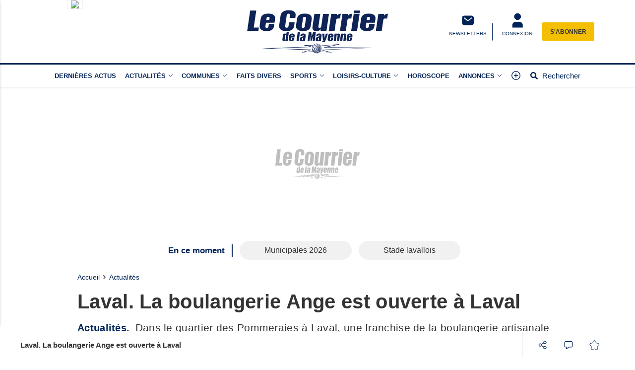

--- FILE ---
content_type: text/html; charset=UTF-8
request_url: https://www.lecourrierdelamayenne.fr/actualite-4882-laval-la-boulangerie-ange-est-ouverte-a-laval
body_size: 21224
content:
<!doctype html>
<html lang="fr">

<head>
			<link rel="preconnect" href="https://cache.consentframework.com/" crossorigin>
		<link rel="preconnect" href="https://choices.consentframework.com/" crossorigin>
		<script type="text/javascript" src="https://cache.consentframework.com/js/pa/29704/c/NmlKD/stub"></script>
		<script type="text/javascript" src="https://choices.consentframework.com/js/pa/29704/c/NmlKD/cmp" async></script>
	
	<meta http-equiv="content-type" content="text/html; charset=utf-8">
	<meta name="viewport" content="width=device-width, initial-scale=1, shrink-to-fit=no">
	<link rel="preload" href="https://www.lecourrierdelamayenne.fr/fonts/roboto-regular.woff2" as="font" type="font/woff2" crossorigin="anonymous">
	<link rel="preload" href="https://www.lecourrierdelamayenne.fr/fonts/roboto-bold.woff2" as="font" type="font/woff2" crossorigin="anonymous">
	<link rel="preload" as="style" href="https://www.lecourrierdelamayenne.fr/min/custom.min.css?v=81ead9b3">
	<link rel="preload" as="style" href="https://www.lecourrierdelamayenne.fr/min/resp.min.css?v=81ead9b3">
	<link rel="stylesheet" href="https://www.lecourrierdelamayenne.fr/min/custom.min.css?v=81ead9b3">
	<link rel="stylesheet" href="https://www.lecourrierdelamayenne.fr/min/resp.min.css?v=81ead9b3">
	<title>Laval. La boulangerie Ange est ouverte à Laval</title>
	<meta name="title" content="Laval. La boulangerie Ange est ouverte à Laval" />
	<meta name="description" content="Dans le quartier des Pommeraies à Laval, une franchise de la boulangerie artisanale Ange est ouverte depuis mercredi 5 octobre.">
	<meta name="tdm-reservation" content="1">
	<meta name="tdm-policy" content="/tdm-policy.json">

	<link rel="icon" href="https://www.lecourrierdelamayenne.fr/favicon.ico" type="image/x-icon">
	<link rel="shortcut icon" href="https://www.lecourrierdelamayenne.fr/favicon.ico">
			<meta name="robots" content="index,follow,noarchive,max-snippet:-1,max-image-preview:large">
	
	
	


	
	<meta property="fb:pages" content="325889950936265" />
			<meta name="facebook-domain-verification" content="9qtp7r7w95uisg4w7vqe5s9aontcxe" />
		<meta property="og:title" content="Laval. La boulangerie Ange est ouverte à Laval" />
	<meta property="og:url" content="https://www.lecourrierdelamayenne.fr/actualite-4882-laval-la-boulangerie-ange-est-ouverte-a-laval" />
	<meta property="og:image" content="https://medias.lecourrierdelamayenne.fr/photos/1200/4882/" />
	<meta property="og:image:width" content="1200" />
	<meta property="og:image:height" content="578" />
	<meta property="og:image:alt" content="Laval. La boulangerie Ange est ouverte à Laval" />
	<meta property="og:description" content="Dans le quartier des Pommeraies à Laval, une franchise de la boulangerie artisanale Ange est ouverte depuis mercredi 5 octobre." />
	<meta property="og:site_name" content="lecourrierdelamayenne.fr" />
	<meta property="og:type" content="article" />

			<meta property="article:content_tier" content="free" />
		<meta property="article:opinion" content="false" />
		<meta property="article:published_time" content="2016-10-15T09:31:00+02:00">
			
	
	<meta name="twitter:site" content="lecourrierdelamayenne.fr" />
	<meta name="twitter:card" content="summary_large_image" />
	<meta name="twitter:creator" content="@CDLM53" />
	<meta name="twitter:url" content="https://www.lecourrierdelamayenne.fr/actualite-4882-laval-la-boulangerie-ange-est-ouverte-a-laval" />
	<meta name="twitter:title" content="Laval. La boulangerie Ange est ouverte à Laval" />
	<meta name="twitter:description" content="Dans le quartier des Pommeraies à Laval, une franchise de la boulangerie artisanale Ange est ouverte depuis mercredi 5 octobre." />
	<meta name="twitter:image" content="https://medias.lecourrierdelamayenne.fr/photos/1200/4882/" />
			<meta name="theme-color" content="#002458">
	<link rel="canonical" href="https://www.lecourrierdelamayenne.fr/actualite-4882-laval-la-boulangerie-ange-est-ouverte-a-laval" />

			<!-- Google Tag Manager -->
		<script>
			(function(w, d, s, l, i) {
				w[l] = w[l] || [];
				w[l].push({
					'gtm.start': new Date().getTime(),
					event: 'gtm.js'
				});
				var f = d.getElementsByTagName(s)[0],
					j = d.createElement(s),
					dl = l != 'dataLayer' ? '&l=' + l : '';
				j.async = true;
				j.src =
					'https://www.googletagmanager.com/gtm.js?id=' + i + dl;
				f.parentNode.insertBefore(j, f);
			})(window, document, 'script', 'dataLayer', 'GTM-P7CQZVT');
		</script>
		<!-- End Google Tag Manager -->
	
			<!-- Google tag (gtag.js) -->
		<script async src="https://www.googletagmanager.com/gtag/js?id=G-RT4ER804RG"></script>
		<script>
			window.dataLayer = window.dataLayer || [];

			function gtag() {
				dataLayer.push(arguments);
			}
			gtag('js', new Date());

			gtag('config', 'G-RT4ER804RG', {"user_log_status":"not connected","user_sub_status":"not subscribed","article_id":"4882","auteur":"29","date_publication":"2016-10-15 09:31:00","categories":[1,10,12,33]});
		</script>
	
		<script defer src="https://securepubads.g.doubleclick.net/tag/js/gpt.js"></script>

		<script>
			/*** NEW */
			var googletag = googletag || {};
			googletag.cmd = googletag.cmd || [];

			const habillage = "dfp_hp_habillage";

			googletag.cmd.push(function() {


				googletag.pubads().setTargeting('categorie_CM',"actualites");googletag.pubads().setTargeting('categorie_CM',"communes");googletag.pubads().setTargeting('categorie_CM',"laval");googletag.pubads().setTargeting('categorie_CM',"societe");
				// DESK FORMAT
				var hab_bill_mapping = googletag.sizeMapping().
				addSize([1200, 0], [
					[1, 1],
					[728, 90],
					[970, 250]
				]).
				addSize([0, 0], []).
				build();
				googletag.defineSlot('/1007386/CMA_DESK_TOP', [
					[1, 1],
					[728, 90],
					[970, 250]
				], 'dfp_hp_habillage').defineSizeMapping(hab_bill_mapping).addService(googletag.pubads());


				var desk_middle_mapping = googletag.sizeMapping().
				addSize([1200, 0], [
					[728, 90]
				]).
				addSize([0, 0], []).
				build();
				googletag.defineSlot('/1007386/CMA_DESK_MIDDLE', [
					[728, 90],
				], 'ban_middle').defineSizeMapping(desk_middle_mapping).addService(googletag.pubads());

				var desk_right_mapping = googletag.sizeMapping().
				addSize([1200, 0], [
					[120, 600],
					[300, 600],
					[160, 600],
					[300, 250]
				]).
				addSize([0, 0], []).
				build();
				googletag.defineSlot('/1007386/CMA_DESK_RIGHT', [
					[120, 600],
					[300, 600],
					[160, 600],
					[300, 250]
				], 'totem1').defineSizeMapping(desk_right_mapping).addService(googletag.pubads()).setTargeting('position', 'd1');
				googletag.defineSlot('/1007386/CMA_DESK_RIGHT', [
					[120, 600],
					[300, 600],
					[160, 600],
					[300, 250]
				], 'totem2').defineSizeMapping(desk_right_mapping).addService(googletag.pubads()).setTargeting('position', 'd2');
				googletag.defineSlot('/1007386/CMA_DESK_RIGHT', [
					[120, 600],
					[300, 600],
					[160, 600],
					[300, 250]
				], 'totem3').defineSizeMapping(desk_right_mapping).addService(googletag.pubads()).setTargeting('position', 'd3');
				googletag.defineSlot('/1007386/CMA_DESK_RIGHT', [
					[120, 600],
					[300, 600],
					[160, 600],
					[300, 250]
				], 'totem4').defineSizeMapping(desk_right_mapping).addService(googletag.pubads()).setTargeting('position', 'd4');

				// MOBILE FORMAT
				var mob_middle_top_mapping = googletag.sizeMapping().
				addSize([1200, 0], []).
				addSize([0, 0], [
					[320, 50],
					[320, 100],
					[300, 250]
				]).
				build();
				googletag.defineSlot('/1007386/CMA_MOB_MIDDLE', [
					[320, 50],
					[320, 100],
					[300, 250]
				], 'ban_mob_middle1').defineSizeMapping(mob_middle_top_mapping).addService(googletag.pubads()).setTargeting('position', 'd1');
				googletag.defineSlot('/1007386/CMA_MOB_MIDDLE', [
					[320, 50],
					[320, 100],
					[300, 250]
				], 'ban_mob_middle2').defineSizeMapping(mob_middle_top_mapping).addService(googletag.pubads()).setTargeting('position', 'd2');
				googletag.defineSlot('/1007386/CMA_MOB_MIDDLE', [
					[320, 50],
					[320, 100],
					[300, 250]
				], 'ban_mob_middle3').defineSizeMapping(mob_middle_top_mapping).addService(googletag.pubads()).setTargeting('position', 'd3');
				googletag.defineSlot('/1007386/CMA_MOB_MIDDLE', [
					[320, 50],
					[320, 100],
					[300, 250]
				], 'ban_mob_middle4').defineSizeMapping(mob_middle_top_mapping).addService(googletag.pubads()).setTargeting('position', 'd4');

				googletag.defineSlot('/1007386/CMA_MOB_TOP', [
					[320, 50],
					[320, 100],
					[300, 250]
				], 'ban_mob_top').defineSizeMapping(mob_middle_top_mapping).addService(googletag.pubads());

				googletag.defineSlot('/1007386/CMA_INARTICLE', [1, 1], 'inarticle').addService(googletag.pubads());

				googletag.pubads().addEventListener('slotOnload', function(event) {
					const slot = event.slot;
					const slot_id = slot.getSlotElementId();
					if (slot_id !== habillage) {
						document.getElementById(slot_id).classList.add("filled");
					}
				});
				googletag.pubads().addEventListener('slotRenderEnded', function(event) {
					try {
						if (event && event.slot) {
							let slot_id = event.slot.getSlotElementId();
							// console.log("Slot rendu:", slot_id, "Rempli:", !event.isEmpty);
							if (slot_id === habillage) {
								if (event.size != null && event.size[0] > 1200) {
									document.body.classList.add("hab");
									habillage_position();
								}
							}
						} else {
							console.warn("slotRenderEnded: aucun slot valide");
						}
					} catch (e) {
						console.error("Erreur slotRenderEnded:", e);
					}
				});

				googletag.pubads().setTargeting("dn", window.location.hostname);
				googletag.pubads().setTargeting("lang", "fr");
				//googletag.pubads().collapseEmptyDivs();
				googletag.pubads().enableLazyLoad();
				googletag.pubads().enableSingleRequest();

				googletag.pubads().disableInitialLoad();

				googletag.enableServices();
			})
		</script>
		
	

			<style>
			.onesignal-customlink-subscribe.link {
				text-transform: none;
				font-weight: normal;
			}
		</style>
	

	<script type="application/ld+json">
		{
			"@context": "https://schema.org",
			"@type": "Organization",
			"url": "https://www.lecourrierdelamayenne.fr/",
			"logo": "https://www.lecourrierdelamayenne.fr/assets/images/logos/logo.svg?v=81ead9b3"
		}
	</script>

	<script type="application/ld+json">
		{
			"@context": "https://schema.org",
			"@type": "WebSite",
			"url": "https://www.lecourrierdelamayenne.fr/",
			"potentialAction": {
				"@type": "SearchAction",
				"target": "https://www.lecourrierdelamayenne.fr/recherche/?search_value={search_term_string}",
				"query-input": "required name=search_term_string"
			}
		}
	</script>

	<script type="application/ld+json">
		{
			"@context": "https://schema.org",
			"@type": "LocalBusiness",
			"image": [
				"https://www.lecourrierdelamayenne.fr/assets/images/logos/logo.jpg"
			],
			"@id": "https://www.lecourrierdelamayenne.fr/",
			"name": "Le Courrier de la Mayenne",
			"address": {
				"@type": "PostalAddress",
				"streetAddress": "17 rue Franche Comté",
				"addressLocality": "Laval",
				"addressRegion": "",
				"postalCode": "53000",
				"addressCountry": "FR"
			},
			"review": {
				"@type": "Review",
				"reviewRating": {
					"@type": "Rating",
					"ratingValue": "4",
					"bestRating": "5"
				},
				"author": {
					"@type": "Person",
					"name": "Le Courrier de la Mayenne"
				}
			},
			"geo": {
				"@type": "GeoCoordinates",
				"latitude": "",
				"longitude": ""
			},
			"url": "https://medias.lecourrierdelamayenne.fr/",
			"telephone": "+33243591040"
		}
	</script>

	<script type="application/ld+json">
		{
			"@context": "https://schema.org",
			"@type": "BreadcrumbList",
			"itemListElement": [{
					"@type": "ListItem",
					"position": 1,
					"name": "Accueil",
					"item": "https://www.lecourrierdelamayenne.fr/"
				}
				, {
								"@type": "ListItem",
								"position": 2,
								"name": "Actualités",
								"item": "https://www.lecourrierdelamayenne.fr/actualites-actualites.html"
							}
				
			]
		}
	</script>

			<script type="application/ld+json">
			{
								"@context": "https://schema.org",
				"@type": "NewsArticle",
				"mainEntityOfPage": {
					"@type": "WebPage",
					"@id": "https://www.lecourrierdelamayenne.fr/actualite-4882-laval-la-boulangerie-ange-est-ouverte-a-laval"				},
				"headline": "Laval. La boulangerie Ange est ouverte \u00e0 Laval",
				"identifier": "https://www.lecourrierdelamayenne.fr/actualite-4882-laval-la-boulangerie-ange-est-ouverte-a-laval",
				"name": "Laval. La boulangerie Ange est ouverte \u00e0 Laval",
				"image": {
					"@type": "ImageObject",
					"url": "https://medias.lecourrierdelamayenne.fr/photos/1200/4882/",
					"height": 578,
					"width": 1200
				},
				"keywords": [],
				
				"datePublished": "2016-10-15T09:31:00+02:00",
				"dateModified": "2016-10-15T09:31:00+02:00",	
				"inLanguage": "fr-FR",			

				"author": {
					"@type": "Person",
					"name": "Desaunai Jean-Michel",
					"url": ""				},
				"isAccessibleForFree": true,
								"publisher": {
					"@type": "Organization",
					"@id": "https://www.lecourrierdelamayenne.fr/",
					"name": "Le Courrier de la Mayenne",
					"url": "https://www.lecourrierdelamayenne.fr/",
					"logo": {
						"@type": "ImageObject",
						"url": "https://www.lecourrierdelamayenne.fr/assets/images/logos/logo-square.jpg",
						"width": 512,
						"height": 512
					},
					"sameAs": ["https:\/\/www.facebook.com\/lecourrierdelamayenne","https:\/\/twitter.com\/CDLM53"]				},
									"articleSection": ["Actualités","Communes"],
								
				"description": "Dans le quartier des Pommeraies \u00e0 Laval, une franchise de la boulangerie artisanale Ange est ouverte depuis mercredi 5 octobre."			}
		</script>
	
	<script>
		window.dataLayer = window.dataLayer || [];
		dataLayer.push({"user_log_status":"not connected","user_sub_status":"not subscribed","article_id":"4882","auteur":"29","date_publication":"2016-10-15 09:31:00","categories":[1,10,12,33]});
	</script>

	
	
	
	
</head>

<body class="sticky_bannerbottom ">
	<!-- Google Tag Manager (noscript) -->
	<noscript><iframe src="https://www.googletagmanager.com/ns.html?id=GTM-P7CQZVT" height="0" width="0" style="display:none;visibility:hidden"></iframe></noscript>
	<!-- End Google Tag Manager (noscript) -->

		<header class="header_container " id="header_container">
		<div class="main_header">
			<div class="ctn_ext">
				<button type="button" id="navbar-toggle" class="navbar-toggle mobile" data-target="#mySidenav" aria-label="Menu">
					<span class="in-block">
						<span class="icon-bar"></span>
						<span class="icon-bar"></span>
						<span class="icon-bar"></span>
					</span>
					<span class="label_tool">Menu</span>
				</button>
				<div class="journalbox ">
											<div class="journalbox_content">
							<a href="https://www.lecourrierdelamayenne.fr/kiosque/" class="in-block" title="Retrouvez le numéro du 15/01/2026 Le Courrier de la Mayenne">
																	<img src="https://archives.lamanchelibre.fr/publications/10/30088/157/thumb/source-1768432021-1.jpg" alt="Lisez votre journal Le Courrier de la Mayenne" />
															</a>
						</div>
									</div>

				<div class="logo">
					<a href="https://www.lecourrierdelamayenne.fr/"><img src="https://www.lecourrierdelamayenne.fr/assets/images/logos/logo.svg?v=81ead9b3" height="100" alt="Le Courrier de la Mayenne premium" /></a>
				</div>
				<div class="right_header_ctn">
											<a href="/inscription-newsletter/" class="actions-btn txt-center">
							<svg style="width: 25px;height:25px;" xmlns="http://www.w3.org/2000/svg" viewBox="0 0 68.6 72.3"><path d="M9.2 16.4c-3.4 3.4-3.4 8.9-3.4 19.8s0 16.4 3.4 19.8c3.4 3.4 8.9 3.4 19.8 3.4h11.6c10.9 0 16.4 0 19.8-3.4 3.4-3.4 3.4-8.9 3.4-19.8s0-16.4-3.4-19.8C57 13 51.5 13 40.6 13H29c-10.9 0-16.4 0-19.8 3.4m44.6 6.8c.8.9.6 2.3-.3 3.1l-6.4 5.3c-2.6 2.1-4.7 3.9-6.5 5.1-1.9 1.2-3.8 2-5.9 2s-4-.8-5.9-2c-1.8-1.2-3.9-2.9-6.5-5.1l-6.4-5.3c-.9-.8-1-2.1-.3-3.1s2.1-1 3.1-.3l6.3 5.2c2.7 2.3 4.6 3.8 6.2 4.8 1.5 1 2.6 1.3 3.6 1.3s2-.3 3.6-1.3 3.5-2.6 6.2-4.8l6.3-5.2c.9-.8 2.3-.6 3.1.3" fill="#fff" fill-rule="evenodd"></path></svg>							<span class="txt-btn txt-uppercase">NEWSLETTERS</span>
						</a>
					
					<a class="navbar-toggle actions-btn login-btn txt-center" aria-label="Menu" href="https://www.lecourrierdelamayenne.fr/connexion/?redirect-uri=https://www.lecourrierdelamayenne.fr/actualite-4882-laval-la-boulangerie-ange-est-ouverte-a-laval">
						<svg style='width: 25px;height:25px;' xmlns="http://www.w3.org/2000/svg" viewBox="0 0 68.6 72.3">
							<path d="M34.8 1.7a16.2 16.2 0 1 0-.8 32.4h.8a16.2 16.2 0 1 0 .8-32.4h-.8m-9.3 41.7c-9 0-16.2 7.3-16.2 16.2v11.6h51V59.6c0-9-7.3-16.2-16.2-16.2H25.5Z" fill="#fff" />
						</svg>
						<span class="txt-btn txt-uppercase">CONNEXION</span>
					</a>

											<div class="abobox">
							<a href="https://www.lecourrierdelamayenne.fr/abonnement/">S'abonner</a>
						</div>
									</div>
			</div>
		</div>
		<div id="header_nav">
			<div class="tool_header" id="tool_header">
				<nav class="ctn_ext main_nav" aria-label="Main">
					<div class="main_tool">
						<ul class="menu">
																						<li class="menu-dernieres-actus " >
																			<a  href="/actualites-actualites.html"  >Dernières actus</a>
																										</li>
															<li class="menu-actualites " >
																			<a class="lk_part" href="https://www.lecourrierdelamayenne.fr/actualites-actualites.html"  >Actualités</a>
																												<button class="dropd_btn " data-tab="menu-actualites" aria-expanded="false" id="parent_actualites" aria-controls="menu-actualites" aria-label="Actualit&eacute;s menu">
																						<svg width="12" height="12" viewBox="0 0 24 24">
												<path  d="M15.083 12l-6.85-6.678a.76.76 0 0 1 0-1.095.809.809 0 0 1 1.123 0l7.411 7.226a.76.76 0 0 1 0 1.094l-7.411 7.226a.809.809 0 0 1-1.123 0 .76.76 0 0 1 0-1.095L15.083 12z"></path>
											</svg>
										</button>
																	</li>
															<li class="menu-communes " >
																												<button class="dropd_btn " data-tab="menu-communes" aria-expanded="false" id="parent_communes" aria-controls="menu-communes" aria-label="Communes menu">
																							<span >Communes</span>
																						<svg width="12" height="12" viewBox="0 0 24 24">
												<path  d="M15.083 12l-6.85-6.678a.76.76 0 0 1 0-1.095.809.809 0 0 1 1.123 0l7.411 7.226a.76.76 0 0 1 0 1.094l-7.411 7.226a.809.809 0 0 1-1.123 0 .76.76 0 0 1 0-1.095L15.083 12z"></path>
											</svg>
										</button>
																	</li>
															<li class="menu-faits-divers " >
																			<a  href="https://www.lecourrierdelamayenne.fr/actualites-faits-divers.html"  >Faits divers</a>
																										</li>
															<li class="menu-sports " >
																			<a class="lk_part" href="https://www.lecourrierdelamayenne.fr/actualites-sports.html"  >Sports</a>
																												<button class="dropd_btn " data-tab="menu-sports" aria-expanded="false" id="parent_sports" aria-controls="menu-sports" aria-label="Sports menu">
																						<svg width="12" height="12" viewBox="0 0 24 24">
												<path  d="M15.083 12l-6.85-6.678a.76.76 0 0 1 0-1.095.809.809 0 0 1 1.123 0l7.411 7.226a.76.76 0 0 1 0 1.094l-7.411 7.226a.809.809 0 0 1-1.123 0 .76.76 0 0 1 0-1.095L15.083 12z"></path>
											</svg>
										</button>
																	</li>
															<li class="menu-loisirs-culture " >
																			<a class="lk_part" href="https://www.lecourrierdelamayenne.fr/actualites-loisirs-culture.html"  >Loisirs-Culture</a>
																												<button class="dropd_btn " data-tab="menu-loisirs-culture" aria-expanded="false" id="parent_loisirs-culture" aria-controls="menu-loisirs-culture" aria-label="Loisirs-Culture menu">
																						<svg width="12" height="12" viewBox="0 0 24 24">
												<path  d="M15.083 12l-6.85-6.678a.76.76 0 0 1 0-1.095.809.809 0 0 1 1.123 0l7.411 7.226a.76.76 0 0 1 0 1.094l-7.411 7.226a.809.809 0 0 1-1.123 0 .76.76 0 0 1 0-1.095L15.083 12z"></path>
											</svg>
										</button>
																	</li>
															<li class="menu-horoscope " >
																			<a  href="https://www.lecourrierdelamayenne.fr/actualites-horoscope.html"  >Horoscope</a>
																										</li>
															<li class="menu-annonces " >
																												<button class="dropd_btn " data-tab="menu-annonces" aria-expanded="false" id="parent_annonces" aria-controls="menu-annonces" aria-label="Annonces menu">
																							<span >Annonces</span>
																						<svg width="12" height="12" viewBox="0 0 24 24">
												<path  d="M15.083 12l-6.85-6.678a.76.76 0 0 1 0-1.095.809.809 0 0 1 1.123 0l7.411 7.226a.76.76 0 0 1 0 1.094l-7.411 7.226a.809.809 0 0 1-1.123 0 .76.76 0 0 1 0-1.095L15.083 12z"></path>
											</svg>
										</button>
																	</li>
														<li>
								<button class="navbar-toggle" aria-label="Menu" data-target="#mySidenav">
									<svg xmlns="http://www.w3.org/2000/svg" viewBox="0 0 24 24" style="width: 22px;height: 22px;margin-top: -3px;">
										<path d="M12.75 11.25h3.38a.75.75 0 0 1 0 1.5h-3.38v3.38a.75.75 0 0 1-1.5 0v-3.38H7.87a.75.75 0 1 1 0-1.5h3.38V7.87a.75.75 0 1 1 1.5 0v3.38zM12 21.84a9.84 9.84 0 1 1 0-19.68 9.84 9.84 0 0 1 0 19.68zm0-1.5a8.34 8.34 0 1 0 0-16.68 8.34 8.34 0 0 0 0 16.68z"></path>
									</svg>
								</button>
							</li>
							<li>
								<a href="https://www.lecourrierdelamayenne.fr/recherche/" class="search-toggle ">
									<div class="in-block">
										<svg style="width: 15px;margin-top: -5px;" xmlns="http://www.w3.org/2000/svg" viewBox="0 0 512 512">
											<path d="M505 442.7L405.3 343c-4.5-4.5-10.6-7-17-7H372c27.6-35.3 44-79.7 44-128C416 93.1 322.9 0 208 0S0 93.1 0 208s93.1 208 208 208c48.3 0 92.7-16.4 128-44v16.3c0 6.4 2.5 12.5 7 17l99.7 99.7c9.4 9.4 24.6 9.4 33.9 0l28.3-28.3c9.4-9.4 9.4-24.6.1-34zM208 336c-70.7 0-128-57.2-128-128 0-70.7 57.2-128 128-128 70.7 0 128 57.2 128 128 0 70.7-57.2 128-128 128z"></path>
										</svg>
									</div>
									<div class="label_tool">Rechercher</div>
								</a>
							</li>
						</ul>
					</div>
				</nav>
										<nav class="dropd_subnav dropd_content subnav  actualites" id="menu-actualites" aria-labelledby="parent_actualites">
							<div class="ctn_ext">
								<button class="subnav_btn subnav_btn_rwd disp-none">
									<svg aria-hidden="true" viewBox="0 0 100 100">
										<path d="M 10,50 L 60,100 L 70,90 L 30,50  L 70,10 L 60,0 Z"></path>
									</svg>
								</button>
								<div class="subnav_expandable">
									<ul>
																					<li ><a href="https://www.lecourrierdelamayenne.fr/actualites-commerce.html"  >Commerce</a></li>
																					<li ><a href="https://www.lecourrierdelamayenne.fr/actualites-education.html"  >Éducation</a></li>
																					<li ><a href="https://www.lecourrierdelamayenne.fr/actualites-economie.html"  >Économie</a></li>
																					<li ><a href="https://www.lecourrierdelamayenne.fr/actualites-politique.html"  >Politique</a></li>
																					<li ><a href="https://www.lecourrierdelamayenne.fr/actualites-sante.html"  >Santé</a></li>
																					<li ><a href="https://www.lecourrierdelamayenne.fr/actualites-agriculture.html"  >Agriculture</a></li>
																					<li ><a href="https://www.lecourrierdelamayenne.fr/actualites-patrimoine.html"  >Patrimoine</a></li>
																					<li ><a href="https://www.lecourrierdelamayenne.fr/actualites-environnement.html"  >Environnement</a></li>
																					<li ><a href="https://www.lecourrierdelamayenne.fr/actualites-france-monde.html"  >France-Monde</a></li>
																			</ul>
								</div>
								<button class="subnav_btn subnav_btn_fwd disp-none">
									<svg aria-hidden="true" viewBox="0 0 100 100">
										<path d="M 10,50 L 60,100 L 70,90 L 30,50  L 70,10 L 60,0 Z" transform="translate(100, 100) rotate(180)"></path>
									</svg>
								</button>
							</div>
						</nav>
										<nav class="dropd_subnav dropd_content subnav  communes" id="menu-communes" aria-labelledby="parent_communes">
							<div class="ctn_ext">
								<button class="subnav_btn subnav_btn_rwd disp-none">
									<svg aria-hidden="true" viewBox="0 0 100 100">
										<path d="M 10,50 L 60,100 L 70,90 L 30,50  L 70,10 L 60,0 Z"></path>
									</svg>
								</button>
								<div class="subnav_expandable">
									<ul>
																					<li ><a href="/communes.html"  >Toutes les communes</a></li>
																					<li ><a href="https://www.lecourrierdelamayenne.fr/actualites-laval.html"  >Laval</a></li>
																					<li ><a href="https://www.lecourrierdelamayenne.fr/actualites-mayenne.html"  >Mayenne</a></li>
																					<li ><a href="https://www.lecourrierdelamayenne.fr/actualites-chateau-gontier.html"  >Château-Gontier</a></li>
																					<li ><a href="https://www.lecourrierdelamayenne.fr/actualites-evron.html"  >Evron</a></li>
																					<li ><a href="https://www.lecourrierdelamayenne.fr/actualites-ernee.html"  >Ernée</a></li>
																					<li ><a href="https://www.lecourrierdelamayenne.fr/actualites-pre-en-pail.html"  >Pré-en-Pail</a></li>
																					<li ><a href="https://www.lecourrierdelamayenne.fr/actualites-meslay-du-maine.html"  >Meslay-du-Maine</a></li>
																					<li ><a href="https://www.lecourrierdelamayenne.fr/actualites-cosse-le-vivien.html"  >Cossé-le-Vivien</a></li>
																					<li ><a href="https://www.lecourrierdelamayenne.fr/actualites-craon.html"  >Craon</a></li>
																					<li ><a href="https://www.lecourrierdelamayenne.fr/actualites-gorron.html"  >Gorron</a></li>
																			</ul>
								</div>
								<button class="subnav_btn subnav_btn_fwd disp-none">
									<svg aria-hidden="true" viewBox="0 0 100 100">
										<path d="M 10,50 L 60,100 L 70,90 L 30,50  L 70,10 L 60,0 Z" transform="translate(100, 100) rotate(180)"></path>
									</svg>
								</button>
							</div>
						</nav>
										<nav class="dropd_subnav dropd_content subnav  sports" id="menu-sports" aria-labelledby="parent_sports">
							<div class="ctn_ext">
								<button class="subnav_btn subnav_btn_rwd disp-none">
									<svg aria-hidden="true" viewBox="0 0 100 100">
										<path d="M 10,50 L 60,100 L 70,90 L 30,50  L 70,10 L 60,0 Z"></path>
									</svg>
								</button>
								<div class="subnav_expandable">
									<ul>
																					<li ><a href="https://www.lecourrierdelamayenne.fr/actualites-football.html"  >Football</a></li>
																					<li ><a href="https://www.lecourrierdelamayenne.fr/actualites-futsal.html"  >Futsal</a></li>
																					<li ><a href="https://www.lecourrierdelamayenne.fr/actualites-cyclisme.html"  >Cyclisme</a></li>
																					<li ><a href="https://www.lecourrierdelamayenne.fr/actualites-athletisme.html"  >Athlétisme</a></li>
																					<li ><a href="https://www.lecourrierdelamayenne.fr/actualites-volley-ball.html"  >Volley-Ball</a></li>
																			</ul>
								</div>
								<button class="subnav_btn subnav_btn_fwd disp-none">
									<svg aria-hidden="true" viewBox="0 0 100 100">
										<path d="M 10,50 L 60,100 L 70,90 L 30,50  L 70,10 L 60,0 Z" transform="translate(100, 100) rotate(180)"></path>
									</svg>
								</button>
							</div>
						</nav>
										<nav class="dropd_subnav dropd_content subnav  loisirs-culture" id="menu-loisirs-culture" aria-labelledby="parent_loisirs-culture">
							<div class="ctn_ext">
								<button class="subnav_btn subnav_btn_rwd disp-none">
									<svg aria-hidden="true" viewBox="0 0 100 100">
										<path d="M 10,50 L 60,100 L 70,90 L 30,50  L 70,10 L 60,0 Z"></path>
									</svg>
								</button>
								<div class="subnav_expandable">
									<ul>
																					<li ><a href="https://www.lecourrierdelamayenne.fr/actualites-les-sorties-de-la-semaine.html"  >Les sorties de  la semaine</a></li>
																			</ul>
								</div>
								<button class="subnav_btn subnav_btn_fwd disp-none">
									<svg aria-hidden="true" viewBox="0 0 100 100">
										<path d="M 10,50 L 60,100 L 70,90 L 30,50  L 70,10 L 60,0 Z" transform="translate(100, 100) rotate(180)"></path>
									</svg>
								</button>
							</div>
						</nav>
										<nav class="dropd_subnav dropd_content subnav  annonces" id="menu-annonces" aria-labelledby="parent_annonces">
							<div class="ctn_ext">
								<button class="subnav_btn subnav_btn_rwd disp-none">
									<svg aria-hidden="true" viewBox="0 0 100 100">
										<path d="M 10,50 L 60,100 L 70,90 L 30,50  L 70,10 L 60,0 Z"></path>
									</svg>
								</button>
								<div class="subnav_expandable">
									<ul>
																					<li ><a href="https://annonces-legales.lecourrierdelamayenne.fr/"  target="_blank" >Annonces légales</a></li>
																					<li ><a href="https://lecourrierdelamayenne.e-marchespublics.com/"  target="_blank" >Marchés publics</a></li>
																					<li ><a href="https://annonces.lecourrierdelamayenne.fr/"  target="_blank" >Petites annonces</a></li>
																			</ul>
								</div>
								<button class="subnav_btn subnav_btn_fwd disp-none">
									<svg aria-hidden="true" viewBox="0 0 100 100">
										<path d="M 10,50 L 60,100 L 70,90 L 30,50  L 70,10 L 60,0 Z" transform="translate(100, 100) rotate(180)"></path>
									</svg>
								</button>
							</div>
						</nav>
							</div>
			<nav id="mySidenav" class="sidenav sidenav-left" aria-label="Left Menu">
				<div class="container_sidenav" style="height: 100%;">
					<div id="sidenav_header">
						<div>MENU</div>
						<button class="btn_header closebtn in-block navbar-close" aria-label="Fermer le menu" style="background: transparent;height: 45px;vertical-align:top;">
							<svg style="color: white;width: 10px;margin-top: -2px;" xmlns="http://www.w3.org/2000/svg" viewBox="0 0 352 512" fill="#fff">
								<path d="M243 256l100-100c12-12 12-32 0-44l-22-22c-12-12-32-12-44 0L176 189 76 89c-12-12-32-12-44 0L9 111c-12 12-12 32 0 44L109 256 9 356c-12 12-12 32 0 44l22 22c12 12 32 12 44 0L176 323l100 100c12 12 32 12 44 0l22-22c12-12 12-32 0-44L243 256z" />
							</svg>
						</button>
					</div>
					<div class="sidenav_actions">
						
													<a class="left_link ll_connecte" href="https://www.lecourrierdelamayenne.fr/kiosque/" title="Lisez le journal Le Courrier de la Mayenne">Consulter le journal</a>
																																		<a class="left_link ll_abonnement" href="https://www.lecourrierdelamayenne.fr/abonnement/">Découvrez nos offres</a>
							
							<a class="left_link ll_rechercher" href="https://www.lecourrierdelamayenne.fr/recherche/">Rechercher</a>
					</div>
					<ul class="sidenav_menu">
						<li class="menu-cat">
							<div class="menu-label">
								<a href="https://www.lecourrierdelamayenne.fr/">
									<svg xmlns="http://www.w3.org/2000/svg" viewBox="0 0 100 100" style="margin-top: -5px">
										<path d="M97 47L53 7c-2-2-5-2-7 0L4 47c-2 1-2 4-1 5 1 2 3 3 5 3h7v39c0 2 1 3 3 3h24c2 0 3-1 3-3V71h14v24c0 2 1 3 3 3H84c2 0 3-1 3-3V55h7c2 0 4-1 5-3C99 50 98 48 97 47z" />
									</svg>
									A la Une
								</a>
							</div>
						</li>


													<li class="expander-go menu-cat ">
								<div class="menu-label" >
																			<a href="/actualites-actualites.html"  >Dernières actus</a>
																	</div>
															</li>
													<li class="expander-go menu-cat expendable">
								<div class="menu-label" >
																			<span class="parent background" >Actualités</span>
										<span class="expander"></span>
																	</div>
																	<ul class="menu-list">
																					<li ><a href="https://www.lecourrierdelamayenne.fr/actualites-commerce.html"  >Commerce</a></li>
																					<li ><a href="https://www.lecourrierdelamayenne.fr/actualites-education.html"  >Éducation</a></li>
																					<li ><a href="https://www.lecourrierdelamayenne.fr/actualites-economie.html"  >Économie</a></li>
																					<li ><a href="https://www.lecourrierdelamayenne.fr/actualites-politique.html"  >Politique</a></li>
																					<li ><a href="https://www.lecourrierdelamayenne.fr/actualites-sante.html"  >Santé</a></li>
																					<li ><a href="https://www.lecourrierdelamayenne.fr/actualites-agriculture.html"  >Agriculture</a></li>
																					<li ><a href="https://www.lecourrierdelamayenne.fr/actualites-patrimoine.html"  >Patrimoine</a></li>
																					<li ><a href="https://www.lecourrierdelamayenne.fr/actualites-environnement.html"  >Environnement</a></li>
																					<li ><a href="https://www.lecourrierdelamayenne.fr/actualites-france-monde.html"  >France-Monde</a></li>
																													</ul>
															</li>
													<li class="expander-go menu-cat expendable">
								<div class="menu-label" >
																			<span class="parent background" >Communes</span>
										<span class="expander"></span>
																	</div>
																	<ul class="menu-list">
																					<li ><a href="/communes.html"  >Toutes les communes</a></li>
																					<li ><a href="https://www.lecourrierdelamayenne.fr/actualites-laval.html"  >Laval</a></li>
																					<li ><a href="https://www.lecourrierdelamayenne.fr/actualites-mayenne.html"  >Mayenne</a></li>
																					<li ><a href="https://www.lecourrierdelamayenne.fr/actualites-chateau-gontier.html"  >Château-Gontier</a></li>
																					<li ><a href="https://www.lecourrierdelamayenne.fr/actualites-evron.html"  >Evron</a></li>
																					<li ><a href="https://www.lecourrierdelamayenne.fr/actualites-ernee.html"  >Ernée</a></li>
																					<li ><a href="https://www.lecourrierdelamayenne.fr/actualites-pre-en-pail.html"  >Pré-en-Pail</a></li>
																					<li ><a href="https://www.lecourrierdelamayenne.fr/actualites-meslay-du-maine.html"  >Meslay-du-Maine</a></li>
																					<li ><a href="https://www.lecourrierdelamayenne.fr/actualites-cosse-le-vivien.html"  >Cossé-le-Vivien</a></li>
																					<li ><a href="https://www.lecourrierdelamayenne.fr/actualites-craon.html"  >Craon</a></li>
																					<li ><a href="https://www.lecourrierdelamayenne.fr/actualites-gorron.html"  >Gorron</a></li>
																													</ul>
															</li>
													<li class="expander-go menu-cat ">
								<div class="menu-label" >
																			<a href="https://www.lecourrierdelamayenne.fr/actualites-faits-divers.html"  >Faits divers</a>
																	</div>
															</li>
													<li class="expander-go menu-cat expendable">
								<div class="menu-label" >
																			<span class="parent background" >Sports</span>
										<span class="expander"></span>
																	</div>
																	<ul class="menu-list">
																					<li ><a href="https://www.lecourrierdelamayenne.fr/actualites-football.html"  >Football</a></li>
																					<li ><a href="https://www.lecourrierdelamayenne.fr/actualites-futsal.html"  >Futsal</a></li>
																					<li ><a href="https://www.lecourrierdelamayenne.fr/actualites-cyclisme.html"  >Cyclisme</a></li>
																					<li ><a href="https://www.lecourrierdelamayenne.fr/actualites-athletisme.html"  >Athlétisme</a></li>
																					<li ><a href="https://www.lecourrierdelamayenne.fr/actualites-volley-ball.html"  >Volley-Ball</a></li>
																													</ul>
															</li>
													<li class="expander-go menu-cat expendable">
								<div class="menu-label" >
																			<span class="parent background" >Loisirs-Culture</span>
										<span class="expander"></span>
																	</div>
																	<ul class="menu-list">
																					<li ><a href="https://www.lecourrierdelamayenne.fr/actualites-les-sorties-de-la-semaine.html"  >Les sorties de  la semaine</a></li>
																													</ul>
															</li>
													<li class="expander-go menu-cat expendable">
								<div class="menu-label" >
																			<span class="parent background" >Annonces</span>
										<span class="expander"></span>
																	</div>
																	<ul class="menu-list">
																					<li ><a href="https://annonces-legales.lecourrierdelamayenne.fr/"  target="_blank" >Annonces légales</a></li>
																					<li ><a href="https://annonces.lecourrierdelamayenne.fr/"  target="_blank" >Petites annonces</a></li>
																													</ul>
															</li>
													<li class="expander-go menu-cat ">
								<div class="menu-label" >
																			<a href="https://www.lecourrierdelamayenne.fr/actualites-horoscope.html"  >Horoscope</a>
																	</div>
															</li>
											</ul>
				</div>
			</nav>

			
							<div class="tool_info" id="tool_info">
					<div><p>Découvrez Le Courrier de la Mayenne en illimité pour 1€ seulement <a href="https://www.lecourrierdelamayenne.fr/abonnement/">Découvrir les offres</a></p></div>
				</div>
			
		</div>
	</header>


		<div id="marketing" class="wrapper">
	<div class="class_pub dfp_hp_habillage has_regie" id="dfp_hp_habillage"><div class="regie_link"><p>Envie d'afficher votre publicité ?</p><a href="/contactez-nous/" target="_blank">Contactez-nous</a></div><script>googletag.cmd.push(function() { googletag.display('dfp_hp_habillage'); });</script></div><div class="class_pub mega_ban" id="ban_mob_top"><script>googletag.cmd.push(function() { googletag.display('ban_mob_top'); });</script></div>		</div>
	
			<div id='en_ce_moment'>
			<div>
				<span>En ce moment</span>
				<div class="ecm_container">
					<div class="ecm_items">
						<ul>
							<li><a href="https://www.lecourrierdelamayenne.fr/tag/municipales-2026/">Municipales 2026</a></li><li><a href="https://www.lecourrierdelamayenne.fr/tag/stade-lavallois/"> Stade lavallois</a></li>						</ul>
					</div>
				</div>
			</div>
		</div>
	
<link href="https://www.lecourrierdelamayenne.fr/min/plyr.min.css?v=81ead9b3" rel="stylesheet">


	<!-- CREA INARTICLE -->
	<div id="inarticle" style='visibility: hidden;position: absolute;height: 0;width: 0;'></div>

<main class="container page">
	
		<article class="row mt25 mb25" id="ctn_article">
			<div class="col-sm-12">
				<nav class="filariane">
					<div><a href="https://www.lecourrierdelamayenne.fr/">Accueil</a></div>
													<div>
									<a href="https://www.lecourrierdelamayenne.fr/actualites-actualites.html">
										Actualités									</a>
								</div>
									</nav>
				<h1 class="article_maintitle ">
					Laval. La boulangerie Ange est ouverte à Laval				</h1>
				<p>
											<span >
							Actualités.
						</span>
					
					Dans le quartier des Pommeraies à Laval, une franchise de la boulangerie artisanale Ange est ouverte depuis mercredi 5 octobre.				</p>
				<div class="article_date_pub">
					<span>Publié le
						15/10/2016 à 09h31 - Par Desaunai Jean-Michel					</span>

				</div>
									<figure>
						<picture>
							<source media="(max-width: 586px)" srcset="https://medias.lecourrierdelamayenne.fr/photos/586/4882/" />
							<img class="media illustration"
								src="https://medias.lecourrierdelamayenne.fr/photos/1200/4882/"
								width="1200"
								height="578"
								loading="eager"
								fetchpriority="high"
								alt="Laval. La boulangerie Ange est ouverte à Laval" />
						</picture>
													<figcaption>Ange est une franchise de boulangerie artisanale.</figcaption>
											</figure>
				
			</div>

							<div class="class_pub ban_middle has_regie" id="ban_middle"><div class="regie_link"><p>Envie d'afficher votre publicité ?</p><a href="/contactez-nous/" target="_blank">Contactez-nous</a></div><script>googletag.cmd.push(function() { googletag.display('ban_middle'); });</script></div>			
			<div class="main_col post_content">
				<div id="texte_article">
											<div class="article_txt div_corps_texte text">
							<p></p><p>Avenue de Mayenne, les travaux de l'ex-Troc ne sont pas pass&eacute;s inaper&ccedil;us ces derniers mois. Mercredi 5 octobre, le suspense a enfin touch&eacute; &agrave; sa fin. Ange, franchise de boulangerie artisanale, a ouvert ses portes. Cette enseigne a &eacute;t&eacute; cr&eacute;&eacute;e &agrave; Istres en 2008. &laquo;&thinsp;<em>Ange est en franchise depuis 2011, rappelle Beno&icirc;t Girbal, franchis&eacute; lavallois. Nous sommes la 73e boulangerie Ange.</em> &raquo;</p><p>Pour le moment, une douzaine de personnes s'affaire dans les 300 m2 sur lesquels s'&eacute;tend la boulangerie. Le concept : &laquo;&thinsp;<em>Avoir rapidement de la qualit&eacute; et des prix attractifs, r&eacute;sume le franchis&eacute;. Nous sommes une boulangerie artisanale : c'est de la farine qui rentre chez nous.&thinsp;</em>&raquo; Ange met en avant son savoir-faire : &laquo;&thinsp;<em>Nous avons une recette vraiment &agrave; nous. Notre produit phare, c'est la baguette au levain, que nous fabriquons nous-m&ecirc;mes. Elle est tr&egrave;s l&eacute;g&egrave;re, tr&egrave;s alv&eacute;ol&eacute;e, ce qui fait qu'elle se conserve tr&egrave;s bien. Elle se cong&egrave;le tr&egrave;s bien, nos clients le savent et ach&egrave;tent en lot. Notre pain, il est parfait !</em> &raquo;</p><p><strong>Plus d'informations dans <em>Le Courrier de la Mayenne</em> du 13 octobre.</strong></p><p>Dans la page consacr&eacute;e aux commerces lavallois retrouvez une coiffeuse &agrave; Hilard, un pressing &agrave; Grenoux, une boutique d'&eacute;maux et une nouvelle adresse pour le th&eacute;.</p><p>&nbsp;</p>
						</div>

						
											<form id="articleFormNL" action="/inscription-newsletter/" class="mt-4 mb-4">
	<h3>Newsletter</h3>
	Restez informé ! Recevez des alertes pour être au courant de toutes les dernières actualités.
	<div class="inputBtn">
		<input type="email" name="right_input_nl" id="right_input_nl" class="form-control" placeholder="Votre adresse mail">
		<button type="submit" class="btn-valid" aria-label="S'inscrire la newsletter">
			<svg width="21" height="17" viewBox="0 0 21 17" fill="none" xmlns="http://www.w3.org/2000/svg">
				<path d="M4.86668 0.365234L7.88871 3.63336L5.75524 7.83008L10.2538 7.02355L12.3013 11.9664L20.9999 0.560797L4.86668 0.365234ZM4.31346 7.44027L5.15083 6.75317L4.06999 7.09508L3.95711 6.93758L4.40533 6.5038L3.82061 6.73939C1.58477 7.60761 -0.000729445 9.77126 -0.000729445 12.3077C-0.00154111 13.1181 0.163639 13.9201 0.484629 14.6642C0.805618 15.4083 1.27561 16.0788 1.86565 16.6343C1.35543 15.7398 1.08781 14.7274 1.0893 13.6976C1.0893 11.1927 2.67546 8.96014 4.86602 8.08208L5.14361 7.4127L4.48736 7.69948L4.30296 7.45011L4.31346 7.44027ZM8.13152 5.71761L9.52999 3.25011L17.7535 1.32598L8.13152 5.71761Z" fill="white" />
			</svg>
		</button>
	</div>
</form>
											<div class="class_pub totpub has_regie" id="ban_mob_middle1"><div class="regie_link"><p>Envie d'afficher votre publicité ?</p><a href="/contactez-nous/" target="_blank">Contactez-nous</a></div><script>googletag.cmd.push(function() { googletag.display('ban_mob_middle1'); });</script></div>					
					<section class="row" style="position:relative;margin-top: 18px;">
	<input type="hidden" id="articleId" value="4882">
	<div id="comments-bloc-2" class="col-sm-12">
		<div>
			<div>
				<div class="comment-title">
					Réagir à cet article </div>
									<div class="no-connect-comment">
						<svg xmlns="http://www.w3.org/2000/svg" width="30.857" height="24" viewBox="0 0 30.857 24">
							<path id="FontAwsome_comments_" data-name="FontAwsome (comments)" d="M22.286,40.571C22.286,35.836,17.3,32,11.143,32S0,35.836,0,40.571A7.268,7.268,0,0,0,2.036,45.5,12.058,12.058,0,0,1,.118,48.42a.426.426,0,0,0-.08.466.42.42,0,0,0,.391.257A9.433,9.433,0,0,0,5.18,47.8a13.631,13.631,0,0,0,5.963,1.339C17.3,49.143,22.286,45.307,22.286,40.571Zm6.536,11.786a7.258,7.258,0,0,0,2.036-4.929c0-3.584-2.866-6.654-6.927-7.934A7.961,7.961,0,0,1,24,40.571c0,5.673-5.77,10.286-12.857,10.286a16.061,16.061,0,0,1-1.7-.1C11.132,53.836,15.1,56,19.714,56a13.557,13.557,0,0,0,5.962-1.339A9.433,9.433,0,0,0,30.429,56a.422.422,0,0,0,.391-.257.429.429,0,0,0-.08-.466A11.93,11.93,0,0,1,28.821,52.357Z" transform="translate(0 -32)" fill="#fff" />
						</svg>
						<p>
							L'espace des commentaires est ouvert aux inscrits.<br>
							<a href="https://www.lecourrierdelamayenne.fr/connexion/?redirect-uri=https://www.lecourrierdelamayenne.fr/actualite-4882-laval-la-boulangerie-ange-est-ouverte-a-laval">Connectez-vous</a> ou <a href="https://www.lecourrierdelamayenne.fr/connexion/?redirect-uri=https://www.lecourrierdelamayenne.fr/actualite-4882-laval-la-boulangerie-ange-est-ouverte-a-laval">créez un compte</a> pour pouvoir commenter cet article.
						</p>
					</div>
				
				<div class="mt25 comments-ctn-2" id="pending-comments">
									</div>


							</div>
		</div>
	</div>
</section>
					
				</div>

									<div class="class_pub totpub has_regie" id="ban_mob_middle2"><div class="regie_link"><p>Envie d'afficher votre publicité ?</p><a href="/contactez-nous/" target="_blank">Contactez-nous</a></div><script>googletag.cmd.push(function() { googletag.display('ban_mob_middle2'); });</script></div>				
				
									<div id="taboola-below-article-thumbnails"></div>
					<script type="text/javascript">
						window._taboola = window._taboola || [];
						_taboola.push({
							mode: 'alternating-thumbnails-a',
							container: 'taboola-below-article-thumbnails',
							placement: 'Below Article Thumbnails',
							target_type: 'mix'
						});
					</script>
				
			</div>

			<div class="right_col">
	
		<div class="right_ctn block_flash classique">
			<div class="head">
									<span>En direct</span>
											<div>
							<select id="flash_rub" aria-label="Rubrique En direct">
																		<option value="cat_1">Actualités</option>
																		<option value="cat_21">Faits divers</option>
																		<option value="cat_4">Economie</option>
																		<option value="cat_22">Sport</option>
															</select>
						</div>
												</div>
			<ul id="flash_news">
									<li>
						<div class="time">17h45</div>
						<a href="https://www.lecourrierdelamayenne.fr/actualite-37684-laval-ce-magasin-de-decoration-specialise-dans-le-linge-de-maison-est-menace-de-fermeture-definitive" class="" title="Laval. Ce magasin de décoration spécialisé dans le linge de maison est menacé de fermeture définitive">
							Laval. Ce magasin de décoration spécialisé dans le linge de maison est menacé de fermeture définitive						</a>
					</li>
									<li>
						<div class="time">17h15</div>
						<a href="https://www.lecourrierdelamayenne.fr/actualite-37680-municipales-2026-christian-boulay-ne-se-representera-pas-lors-des-prochaines-elections" class="lock-p" title="Municipales 2026. Christian Boulay ne se représentera pas lors des prochaines élections">
							Municipales 2026. Christian Boulay ne se représentera pas lors des prochaines élections						</a>
					</li>
									<li>
						<div class="time">17h00</div>
						<a href="https://www.lecourrierdelamayenne.fr/actualite-37674-en-mayenne-on-a-cree-des-liens-apres-l-avoir-tenue-27-ans-un-couple-transmet-sa-superette" class="lock-p" title="En Mayenne. &quot;On a créé des liens&quot; : après l&#039;avoir tenue 27 ans, un couple transmet sa supérette">
							En Mayenne. "On a créé des liens" : après l'avoir tenue 27 ans, un couple transmet sa supérette						</a>
					</li>
									<li>
						<div class="time">15h36</div>
						<a href="https://www.lecourrierdelamayenne.fr/actualite-37682-pres-de-laval-une-moto-entre-en-collision-avec-un-minibus-une-adolescente-de-16-ans-blessee" class="" title="Près de Laval. Une moto entre en collision avec un minibus : une adolescente de 16 ans blessée">
							Près de Laval. Une moto entre en collision avec un minibus : une adolescente de 16 ans blessée						</a>
					</li>
									<li>
						<div class="time">15h30</div>
						<a href="https://www.lecourrierdelamayenne.fr/actualite-37681-municipales-2026-a-charchigne-stephane-rioult-leriche-confirme-sa-candidature-pour-un-deuxieme-mandat" class="" title="Municipales 2026. À Charchigné, Stéphane Rioult-Leriche confirme sa candidature pour un deuxième mandat">
							Municipales 2026. À Charchigné, Stéphane Rioult-Leriche confirme sa candidature pour un deuxième mandat						</a>
					</li>
									<li>
						<div class="time">14h44</div>
						<a href="https://www.lecourrierdelamayenne.fr/actualite-37677-en-mayenne-rappel-de-lait-infantile-lactalis-l-association-foodwatch-annonce-porter-plainte-contre-x" class="" title="En Mayenne. Rappel de lait infantile Lactalis : l&#039;association Foodwatch annonce porter plainte contre X">
							En Mayenne. Rappel de lait infantile Lactalis : l'association Foodwatch annonce porter plainte contre X						</a>
					</li>
									<li>
						<div class="time">14h30</div>
						<a href="https://www.lecourrierdelamayenne.fr/actualite-37675-moulay-on-essuie-beaucoup-de-refus-mais-on-ne-desespere-pas-frederic-bordelet-veut-se-representer" class="lock-p" title="Moulay. &quot;On essuie beaucoup de refus mais on ne désespère pas&quot; : Frédéric Bordelet veut se représenter">
							Moulay. "On essuie beaucoup de refus mais on ne désespère pas" : Frédéric Bordelet veut se représenter						</a>
					</li>
									<li>
						<div class="time">11h35</div>
						<a href="https://www.lecourrierdelamayenne.fr/actualite-37672-en-mayenne-prives-de-locaux-depuis-trois-ans-la-cgt-et-solidaires-interpellent-la-municipalite" class="lock-p" title="En Mayenne. Privés de locaux depuis trois ans, la CGT et Solidaires interpellent la municipalité">
							En Mayenne. Privés de locaux depuis trois ans, la CGT et Solidaires interpellent la municipalité						</a>
					</li>
									<li>
						<div class="time">09h28</div>
						<a href="https://www.lecourrierdelamayenne.fr/actualite-37671-en-mayenne-une-situation-tres-preoccupante-pourquoi-le-patron-de-lactalis-a-t-il-envoye-une-lettre-a-la-ministre-de-l-agriculture" class="" title="En Mayenne. &quot;Une situation très préoccupante&quot; : pourquoi le patron de Lactalis a-t-il envoyé une lettre à la ministre de l&#039;Agriculture ?">
							En Mayenne. "Une situation très préoccupante" : pourquoi le patron de Lactalis a-t-il envoyé une lettre à la ministre de l'Agriculture ?						</a>
					</li>
									<li>
						<div class="time">09h00</div>
						<a href="https://www.lecourrierdelamayenne.fr/actualite-37512-solidarite-a-argentre-deuxieme-edition-du-concours-de-puzzle-organise-par-l-association-teranga53" class="lock-p" title="Solidarité. À Argentré, deuxième édition du concours de puzzle organisé par l&#039;association Teranga53">
							Solidarité. À Argentré, deuxième édition du concours de puzzle organisé par l'association Teranga53						</a>
					</li>
									<li>
						<div class="time">07h00</div>
						<a href="https://www.lecourrierdelamayenne.fr/actualite-37655-villaines-la-juhel-les-memoires-inedites-de-marcel-hiron-ancien-prisonnier-de-guerre-publiees-par-sa-fille" class="lock-p" title="Villaines-la-Juhel. Les mémoires inédites de Marcel Hiron, ancien prisonnier de guerre, publiées par sa fille">
							Villaines-la-Juhel. Les mémoires inédites de Marcel Hiron, ancien prisonnier de guerre, publiées par sa fille						</a>
					</li>
									<li>
						<div class="time">20/01</div>
						<a href="https://www.lecourrierdelamayenne.fr/actualite-37670-en-mayenne-de-jeunes-medecins-sont-bientot-attendus-dans-cette-future-maison-de-sante" class="lock-p" title="En Mayenne. De jeunes médecins sont bientôt attendus dans cette future maison de santé">
							En Mayenne. De jeunes médecins sont bientôt attendus dans cette future maison de santé						</a>
					</li>
									<li>
						<div class="time">20/01</div>
						<a href="https://www.lecourrierdelamayenne.fr/actualite-37669-energie-pourquoi-les-mayennais-pourraient-voir-leur-facture-d-electricite-baisser-en-fevrier-2026" class="" title="Energie. Pourquoi les Mayennais pourraient voir leur facture d&#039;électricité baisser en février 2026 ?">
							Energie. Pourquoi les Mayennais pourraient voir leur facture d'électricité baisser en février 2026 ?						</a>
					</li>
									<li>
						<div class="time">20/01</div>
						<a href="https://www.lecourrierdelamayenne.fr/actualite-37668-laval-58-croix-plantees-devant-la-mairie-le-personnel-de-psychiatrie-du-centre-hospitalier-s-insurge-contre-la-suppression-des-lits" class="lock-p" title="Laval. 58 croix plantées devant la mairie : le personnel de psychiatrie du centre hospitalier s&#039;insurge contre la suppression des lits ">
							Laval. 58 croix plantées devant la mairie : le personnel de psychiatrie du centre hospitalier s'insurge contre la suppression des lits 						</a>
					</li>
									<li>
						<div class="time">20/01</div>
						<a href="https://www.lecourrierdelamayenne.fr/actualite-37602-ernee-le-groupe-reference-de-reprises-de-telephone-bientot-en-concert-sur-la-commune" class="lock-p" title="Ernée. Le groupe référence de reprises de Téléphone bientôt en concert sur la commune">
							Ernée. Le groupe référence de reprises de Téléphone bientôt en concert sur la commune						</a>
					</li>
									<li>
						<div class="time">20/01</div>
						<a href="https://www.lecourrierdelamayenne.fr/actualite-37667-en-mayenne-de-nouvelles-aurores-boreales-cette-nuit-voici-pourquoi-vous-pourriez-assister-a-ce-spectacle" class="" title="En Mayenne. De nouvelles aurores boréales cette nuit ? Voici pourquoi vous pourriez assister à ce spectacle">
							En Mayenne. De nouvelles aurores boréales cette nuit ? Voici pourquoi vous pourriez assister à ce spectacle						</a>
					</li>
									<li>
						<div class="time">20/01</div>
						<a href="https://www.lecourrierdelamayenne.fr/actualite-37652-villaines-la-juhel-des-ombrieres-photovoltaiques-inaugurees-au-parking-de-l-hopital-jules-doitteau" class="" title="Villaines-la-Juhel. Des ombrières photovoltaïques inaugurées au parking de l&#039;hôpital Jules-Doitteau">
							Villaines-la-Juhel. Des ombrières photovoltaïques inaugurées au parking de l'hôpital Jules-Doitteau						</a>
					</li>
									<li>
						<div class="time">20/01</div>
						<a href="https://www.lecourrierdelamayenne.fr/actualite-37666-pres-de-laval-accident-sur-la-d57-une-voiture-se-retrouve-sur-le-toit" class="" title="Près de Laval. Accident sur la D57 : une voiture se retrouve sur le toit">
							Près de Laval. Accident sur la D57 : une voiture se retrouve sur le toit						</a>
					</li>
									<li>
						<div class="time">20/01</div>
						<a href="https://www.lecourrierdelamayenne.fr/actualite-37664-tourisme-la-frequentation-du-centre-ville-de-laval-a-augmente-durant-les-illuminations" class="" title="Tourisme. La fréquentation du centre-ville de Laval a augmenté durant les Illuminations">
							Tourisme. La fréquentation du centre-ville de Laval a augmenté durant les Illuminations						</a>
					</li>
									<li>
						<div class="time">20/01</div>
						<a href="https://www.lecourrierdelamayenne.fr/actualite-37637-en-mayenne-dans-ce-pole-medico-social-elle-organise-des-sejours-adaptes-pour-les-residents" class="lock-p" title="En Mayenne. Dans ce pôle médico-social, elle organise des séjours adaptés pour les résidents">
							En Mayenne. Dans ce pôle médico-social, elle organise des séjours adaptés pour les résidents						</a>
					</li>
							</ul>
		</div>
	
	<div class="right_ctn">

			<div class="class_pub totem_droite has_regie" id="totem1"><div class="regie_link"><p>Envie d'afficher votre publicité ?</p><a href="/contactez-nous/" target="_blank">Contactez-nous</a></div><script>googletag.cmd.push(function() { googletag.display('totem1'); });</script></div>	</div>

			<div class="right_ctn block_flash block_top classique">
			<div class="head">
				<span>Les plus lus</span>
			</div>
			<ul>
									<li>
						<div class="time">1 - </div>
						<a href="https://www.lecourrierdelamayenne.fr/actualite-37585-la-gravelle-controles-agricoles-un-camion-intercepte-apres-une-tentative-de-demi-tour-sur-l-autoroute" class="" title="La Gravelle. Contrôles agricoles : un camion intercepté après une tentative de demi-tour sur l&#039;autoroute">
							La Gravelle. Contrôles agricoles : un camion intercepté après une tentative de demi-tour sur l'autoroute						</a>
					</li>
									<li>
						<div class="time">2 - </div>
						<a href="https://www.lecourrierdelamayenne.fr/actualite-37572-en-mayenne-de-nombreux-automobilistes-ne-pourront-plus-utiliser-ce-permis-de-conduire-on-vous-dit-quand" class="" title="En Mayenne. De nombreux automobilistes ne pourront plus utiliser ce permis de conduire, on vous dit quand">
							En Mayenne. De nombreux automobilistes ne pourront plus utiliser ce permis de conduire, on vous dit quand						</a>
					</li>
									<li>
						<div class="time">3 - </div>
						<a href="https://www.lecourrierdelamayenne.fr/actualite-37623-dossier-1-3-laval-on-s-attendait-a-beaucoup-mieux-je-pense-qu-ils-ont-vu-trop-grand-des-debuts-contrastes-pour-les-commercants-des-halles" class="lock-p" title="[Dossier 1/3] Laval. &quot;On s&#039;attendait à beaucoup mieux, je pense qu&#039;ils ont vu trop grand&quot; : des débuts contrastés pour les commerçants des Halles">
							[Dossier 1/3] Laval. "On s'attendait à beaucoup mieux, je pense qu'ils ont vu trop grand" : des débuts contrastés pour les commerçants des Halles						</a>
					</li>
									<li>
						<div class="time">4 - </div>
						<a href="https://www.lecourrierdelamayenne.fr/actualite-37565-pres-de-laval-ce-magasin-de-decoration-va-bientot-fermer-definitivement-ses-portes" class="" title="Près de Laval. Ce magasin de décoration va bientôt fermer définitivement ses portes">
							Près de Laval. Ce magasin de décoration va bientôt fermer définitivement ses portes						</a>
					</li>
									<li>
						<div class="time">5 - </div>
						<a href="https://www.lecourrierdelamayenne.fr/actualite-37606-en-mayenne-les-magasins-noz-vont-bientot-vendre-des-produits-d-une-celebre-marque-d-equipements-de-salle-de-bains" class="" title="En Mayenne. Les magasins Noz vont bientôt vendre des produits d&#039;une célèbre marque d&#039;équipements de salle de bains">
							En Mayenne. Les magasins Noz vont bientôt vendre des produits d'une célèbre marque d'équipements de salle de bains						</a>
					</li>
							</ul>
		</div>
	
	
		<section id="pa--carrousel">
			<span class="title">Petites Annonces</span>
			<div class="slider">
				<div class="slides">
												<div class="slide current">
								<a href="https://annonces.lecourrierdelamayenne.fr/annonces/immobilier//" title="Cliquer pour voir toutes les annonces de la catégorie" target="_blank" class="title-cat">Immobilier</a>
																	<div class="pa-card">
										<img class="media" loading="lazy" src="https://medias.lannonceur.com/photos/mini/178340_eedb6da72d27cfd4cffd411547a39cec.jpg" alt="LOCATION MEUBLEE VILLAINES LA JUHEL" width="115" height="99">
										<div class="pa-card--content">
											<strong>LOCATION MEUBLEE VILLAINES LA JUHEL</strong>
											<span>Villaines-la-Juhel (53700)</span>
											<strong>300€</strong>
											<a href="https://annonces.lecourrierdelamayenne.fr/detail/178340/" target="_blank">Découvrir</a>
										</div>
									</div>
																	<div class="pa-card">
										<img class="media" loading="lazy" src="https://medias.lannonceur.com/photos/mini/171571_8e896d4e07be530ed3cd8a479a163798.jpg" alt="studio meublé disponible immédiatement " width="115" height="99">
										<div class="pa-card--content">
											<strong>studio meublé disponible immédiatement </strong>
											<span>Nice (06000)</span>
											<strong>600€</strong>
											<a href="https://annonces.lecourrierdelamayenne.fr/detail/171571/" target="_blank">Découvrir</a>
										</div>
									</div>
																	<div class="pa-card">
										<img class="media" loading="lazy" src="https://medias.lannonceur.com/photos/mini/171558_d41e5866b10273264ad89259df94437e.jpg" alt="Maison de campagne proche bourg (Mayenne-Ambrières)" width="115" height="99">
										<div class="pa-card--content">
											<strong>Maison de campagne proche bourg (Mayenne-Ambrières)</strong>
											<span>La Haie-Traversaine (53300)</span>
											<strong>295 000€</strong>
											<a href="https://annonces.lecourrierdelamayenne.fr/detail/171558/" target="_blank">Découvrir</a>
										</div>
									</div>
																	<div class="pa-card">
										<img class="media" loading="lazy" src="https://medias.lannonceur.com/photos/mini/159466_688c6e37e9d3d5-34341554.jpg" alt="A louer T3 sur Laval  680€ + 140€ charges locatives" width="115" height="99">
										<div class="pa-card--content">
											<strong>A louer T3 sur Laval  680€ + 140€ charges locatives</strong>
											<span>Laval (53000)</span>
											<strong>820€</strong>
											<a href="https://annonces.lecourrierdelamayenne.fr/detail/159466/" target="_blank">Découvrir</a>
										</div>
									</div>
															</div>
												<div class="slide ">
								<a href="https://annonces.lecourrierdelamayenne.fr/annonces/autos-2-roues-nautisme-caravaning//" title="Cliquer pour voir toutes les annonces de la catégorie" target="_blank" class="title-cat">Automobile</a>
																	<div class="pa-card">
										<img class="media" loading="lazy" src="https://medias.lannonceur.com/photos/mini/178261_dfbb5245a79386367e90e1a5622a0e72.jpg" alt="Peugeot 2008- SUV compact et polyvalent" width="115" height="99">
										<div class="pa-card--content">
											<strong>Peugeot 2008- SUV compact et polyvalent</strong>
											<span>Ernée (53500)</span>
											<strong>13 500€</strong>
											<a href="https://annonces.lecourrierdelamayenne.fr/detail/178261/" target="_blank">Découvrir</a>
										</div>
									</div>
																	<div class="pa-card">
										<img class="media" loading="lazy" src="https://medias.lannonceur.com/photos/mini/173366_24cb67307317d1f2af8ed84fb16fc318.jpg" alt="Clio 4 rs Trophy phase 2" width="115" height="99">
										<div class="pa-card--content">
											<strong>Clio 4 rs Trophy phase 2</strong>
											<span>Laval (53000)</span>
											<strong>18 000€</strong>
											<a href="https://annonces.lecourrierdelamayenne.fr/detail/173366/" target="_blank">Découvrir</a>
										</div>
									</div>
																	<div class="pa-card">
										<img class="media" loading="lazy" src="https://medias.lannonceur.com/photos/mini/173365_16d04e99a4e17a8343655483a5b498ac.jpg" alt="Pneus Nexen N'Fera Primus" width="115" height="99">
										<div class="pa-card--content">
											<strong>Pneus Nexen N'Fera Primus</strong>
											<span>Laval (53000)</span>
											<strong>40€</strong>
											<a href="https://annonces.lecourrierdelamayenne.fr/detail/173365/" target="_blank">Découvrir</a>
										</div>
									</div>
																	<div class="pa-card">
										<img class="media" loading="lazy" src="https://medias.lannonceur.com/photos/mini/171557_24286828476f47520a753a051eb66954.jpg" alt="Vends Kangoo Express Dci 60" width="115" height="99">
										<div class="pa-card--content">
											<strong>Vends Kangoo Express Dci 60</strong>
											<span>L'Huisserie (53970)</span>
											<strong>3 800€</strong>
											<a href="https://annonces.lecourrierdelamayenne.fr/detail/171557/" target="_blank">Découvrir</a>
										</div>
									</div>
															</div>
												<div class="slide ">
								<a href="https://annonces.lecourrierdelamayenne.fr/annonces/bonnes-affaires//" title="Cliquer pour voir toutes les annonces de la catégorie" target="_blank" class="title-cat">Bonnes affaires</a>
																	<div class="pa-card">
										<img class="media" loading="lazy" src="https://medias.lannonceur.com/photos/mini/178632_91d3278ec17e33614e358cbe9e736ca0.jpg" alt="RECHERCHE POUPEES EN PAPIER " width="115" height="99">
										<div class="pa-card--content">
											<strong>RECHERCHE POUPEES EN PAPIER </strong>
											<span>Cenon (33150)</span>
											<strong>0€</strong>
											<a href="https://annonces.lecourrierdelamayenne.fr/detail/178632/" target="_blank">Découvrir</a>
										</div>
									</div>
																	<div class="pa-card">
										<img class="media" loading="lazy" src="https://medias.lannonceur.com/photos/mini/173389_b5c718d44b8229f72128d572284d40aa.jpg" alt="Câble RJ45 coaxial" width="115" height="99">
										<div class="pa-card--content">
											<strong>Câble RJ45 coaxial</strong>
											<span>Laval (53000)</span>
											<strong>5€</strong>
											<a href="https://annonces.lecourrierdelamayenne.fr/detail/173389/" target="_blank">Découvrir</a>
										</div>
									</div>
																	<div class="pa-card">
										<img class="media" loading="lazy" src="https://medias.lannonceur.com/photos/mini/173387_a7bc5da8b8d27e7938aa1e444f66ff24.jpg" alt="Pantalon chino homme" width="115" height="99">
										<div class="pa-card--content">
											<strong>Pantalon chino homme</strong>
											<span>Laval (53000)</span>
											<strong>8€</strong>
											<a href="https://annonces.lecourrierdelamayenne.fr/detail/173387/" target="_blank">Découvrir</a>
										</div>
									</div>
																	<div class="pa-card">
										<img class="media" loading="lazy" src="https://medias.lannonceur.com/photos/mini/173386_502245adb609dc3b4954f07906fab252.jpg" alt="Pull homme Brice" width="115" height="99">
										<div class="pa-card--content">
											<strong>Pull homme Brice</strong>
											<span>Laval (53000)</span>
											<strong>10€</strong>
											<a href="https://annonces.lecourrierdelamayenne.fr/detail/173386/" target="_blank">Découvrir</a>
										</div>
									</div>
															</div>
									</div>
			</div>
			<footer class="controls">
				<button class="control current" data-slide="0" aria-label="Slide 0"></button>
				<button class="control" data-slide="1" aria-label="Slide 1"></button>
				<button class="control" data-slide="2" aria-label="Slide 2"></button>
			</footer>
		</section>

	
	
	<section class="interne">
		<div class="row">
								<div class="col-md-12 article_obj">
						<a href="/abonnement/" title="Abonnez vous au journal" class="autopromo ap-1">
							<img class="media" loading="lazy" src="https://medias.lecourrierdelamayenne.fr/medias/interne/bandeau_23.jpg?v=1768318247" width="300" height="300" alt="Abonnez vous au journal" />
						</a>
					</div>
			<div class="class_pub totem_droite has_regie" id="totem2"><div class="regie_link"><p>Envie d'afficher votre publicité ?</p><a href="/contactez-nous/" target="_blank">Contactez-nous</a></div><script>googletag.cmd.push(function() { googletag.display('totem2'); });</script></div>					<div class="col-md-12 article_obj">
						<a href="https://www.lecourrierdelamayenne.fr/actualites-horoscope.html" title="L'horoscope du jour" class="autopromo ap-2">
							<img class="media" loading="lazy" src="https://medias.lecourrierdelamayenne.fr/medias/interne/bandeau_42.jpg?v=1768318255" width="300" height="300" alt="L&#039;horoscope du jour" />
						</a>
					</div>
								<div class="col-md-12 article_obj">
						<a href="/inscription-newsletter/" title="Inscrivez vous à la newsletter" class="autopromo ap-3">
							<img class="media" loading="lazy" src="https://medias.lecourrierdelamayenne.fr/medias/interne/bandeau_28.jpg?v=1768318263" width="300" height="300" alt="Inscrivez vous à la newsletter" />
						</a>
					</div>
								<div class="col-md-12 article_obj">
						<a href="https://annonces-legales.lecourrierdelamayenne.fr/" title="Annonces Légales" class="autopromo ap-4">
							<img class="media" loading="lazy" src="https://medias.lecourrierdelamayenne.fr/medias/interne/bandeau_39.jpg?v=1699542588" width="300" height="300" alt="Annonces Légales" />
						</a>
					</div>
					</div>
	</section>
</div>		</article>

		<div id="sticky_footer_article">
		<div>
			<div id="progress_indice"></div>
		</div>
		<div class="container">
			<div class="row align-items-center">
				<span class="article_bottomtitle">Laval. La boulangerie Ange est ouverte à Laval</span>

				<div class="ico-foot particip_tool">
					<ul id="list-actions">
						<li>
							<a id="share_ic_princ" class="ico-footer">
								<div>
									<svg xmlns="http://www.w3.org/2000/svg" width="20" height="20" viewBox="0 0 200 200">
										<path fill="#0d1a45" d="M144.08 119.87a29.32 29.32 0 0 0-23.2 11.43l-45-25.14a29.39 29.39 0 0 0-.04-19.35l44.97-25.1a29.24 29.24 0 0 0 23.24 11.49c16.12 0 29.28-13.13 29.28-29.29s-13.13-29.29-29.28-29.29-29.3 13.13-29.3 29.29c0 3.4.58 6.67 1.67 9.7L71.5 78.7a29.15 29.15 0 0 0-23.24-11.5c-16.12 0-29.29 13.13-29.29 29.29s13.17 29.29 29.33 29.29a29.3 29.3 0 0 0 23.27-11.53l44.97 25.14a29.16 29.16 0 0 0-1.7 9.76c0 16.12 13.13 29.29 29.28 29.29s29.3-13.13 29.3-29.3-13.17-29.28-29.33-29.28Zm0-96.03c11.09 0 20.1 9.01 20.1 20.1s-9.01 20.1-20.1 20.1-20.1-9-20.1-20.1 9.04-20.1 20.1-20.1Zm-95.8 92.76c-11.08 0-20.1-9.01-20.1-20.1s9.02-20.1 20.1-20.1S68.4 85.4 68.4 96.5s-9.05 20.1-20.1 20.1Zm95.8 52.63c-11.09 0-20.1-9.02-20.1-20.1s9.01-20.1 20.1-20.1 20.1 9 20.1 20.1-9.01 20.1-20.1 20.1Z" />
										<path fill="#0d1a45" d="M144.12 180.5a31.37 31.37 0 0 1-31.34-31.34c0-2.97.43-5.92 1.28-8.8l-42-23.48a31.12 31.12 0 0 1-23.77 10.95c-17.3 0-31.37-14.05-31.37-31.33s14.06-31.33 31.33-31.33c9.25 0 17.8 3.95 23.74 10.91l41.97-23.44a31.37 31.37 0 0 1 30.08-40.06c17.28 0 31.34 14.05 31.34 31.33s-14.06 31.33-31.34 31.33a31.05 31.05 0 0 1-23.74-10.92l-42 23.45a31.33 31.33 0 0 1 .02 17.42l42.06 23.49a31.15 31.15 0 0 1 23.7-10.85c17.3 0 31.36 14.05 31.36 31.33s-14.05 31.33-31.32 31.33ZM71 111.6l48.02 26.85-.58 1.63a27 27 0 0 0-1.58 9.08c0 15.02 12.22 27.24 27.25 27.24s27.24-12.22 27.24-27.24-12.24-27.24-27.28-27.24a27.15 27.15 0 0 0-21.58 10.63l-1.08 1.4-48.04-26.84.56-1.62a27.27 27.27 0 0 0-.03-18l-.57-1.63 48.02-26.8 1.08 1.4a27.03 27.03 0 0 0 21.6 10.7c15.02 0 27.25-12.23 27.25-27.25s-12.22-27.24-27.25-27.24a27.27 27.27 0 0 0-25.7 36.25l.6 1.63-48 26.81-1.08-1.41a26.95 26.95 0 0 0-21.6-10.7C33.22 69.26 21 81.49 21 96.5s12.23 27.24 27.28 27.24c8.52 0 16.41-3.9 21.64-10.73l1.08-1.4Zm73.07 59.67c-12.22 0-22.15-9.93-22.15-22.15s9.93-22.15 22.15-22.15 22.15 9.94 22.15 22.15-9.94 22.15-22.15 22.15Zm0-40.2c-9.96 0-18.06 8.1-18.06 18.05s8.1 18.06 18.06 18.06 18.06-8.1 18.06-18.06-8.1-18.06-18.06-18.06Zm-95.8-12.42c-12.2 0-22.14-9.94-22.14-22.15s9.93-22.15 22.15-22.15 22.15 9.93 22.15 22.15-9.94 22.15-22.15 22.15Zm0-40.21c-9.95 0-18.05 8.1-18.05 18.06s8.1 18.06 18.06 18.06 18.06-8.1 18.06-18.06-8.1-18.06-18.06-18.06Zm95.8-12.35c-12.22 0-22.15-9.93-22.15-22.15s9.93-22.15 22.15-22.15 22.15 9.94 22.15 22.15-9.94 22.15-22.15 22.15Zm0-40.2c-9.96 0-18.06 8.1-18.06 18.05S134.12 62 144.08 62s18.06-8.1 18.06-18.06-8.1-18.06-18.06-18.06Z" />
									</svg>
								</div>
								<span class="spanico">Partager</span>
							</a>
														<ul id="share-list-icons">
																	<li>
										<a target="_blank" rel="nofollow noopener noreferrer" href="https://www.facebook.com/sharer/sharer.php?u=https://www.lecourrierdelamayenne.fr%2Factualite-4882-laval-la-boulangerie-ange-est-ouverte-a-laval">
											<svg xmlns="http://www.w3.org/2000/svg" xmlns:xlink="http://www.w3.org/1999/xlink" viewBox="0 0 32 32" version="1.1" role="img" class="at-icon at-icon-facebook">
												<g>
													<path fill="#002458" d="M22 5.16c-.406-.054-1.806-.16-3.43-.16-3.4 0-5.733 1.825-5.733 5.17v2.882H9v3.913h3.837V27h4.604V16.965h3.823l.587-3.913h-4.41v-2.5c0-1.123.347-1.903 2.198-1.903H22V5.16z" fill-rule="evenodd"></path>
												</g>
											</svg>
										</a>
						</li>
														<li class="share_messenger_desk">
										<a target="_blank" rel="nofollow noopener noreferrer" href="https://www.facebook.com/dialog/send?app_id=&link=https://www.lecourrierdelamayenne.fr%2Factualite-4882-laval-la-boulangerie-ange-est-ouverte-a-laval">
											<svg xmlns="http://www.w3.org/2000/svg" xmlns:xlink="http://www.w3.org/1999/xlink" viewBox="0 0 32 32" version="1.1" role="img" class="at-icon at-icon-messenger">
												<g>
													<path fill="#002458" d="M16 6C9.925 6 5 10.56 5 16.185c0 3.205 1.6 6.065 4.1 7.932V28l3.745-2.056c1 .277 2.058.426 3.155.426 6.075 0 11-4.56 11-10.185C27 10.56 22.075 6 16 6zm1.093 13.716l-2.8-2.988-5.467 2.988 6.013-6.383 2.868 2.988 5.398-2.987-6.013 6.383z" fill-rule="evenodd"></path>
												</g>
											</svg>
										</a>
						</li>
														<li>
										<a target="_blank" rel="nofollow noopener noreferrer" href="https://twitter.com/intent/tweet?text=Laval.+La+boulangerie+Ange+est+ouverte+%C3%A0+Laval&url=www.lecourrierdelamayenne.fr%2Factualite-4882-laval-la-boulangerie-ange-est-ouverte-a-laval">
											<svg xmlns="http://www.w3.org/2000/svg" xmlns:xlink="http://www.w3.org/1999/xlink" viewBox="-4 -4 32 32" version="1.1" role="img" class="at-icon at-icon-twitter">
												<g>
													<path fill="#002458" d="m18.33 2h3.37l-7.37 8.47 8.67 11.53h-6.79l-5.32-6.99-6.08 6.99h-3.38l7.88-9.06-8.31-10.94h6.96l4.81 6.39zm-1.33 18h2l-12-16h-2z" fill-rule="evenodd"></path>
												</g>
											</svg>
										</a>
						</li>
														<li>
										<a target="_blank" rel="nofollow noopener noreferrer" href="https://www.linkedin.com/shareArticle?mini=true&title=Laval.+La+boulangerie+Ange+est+ouverte+%C3%A0+Laval&url=https://www.lecourrierdelamayenne.fr%2Factualite-4882-laval-la-boulangerie-ange-est-ouverte-a-laval">
											<svg xmlns="http://www.w3.org/2000/svg" xmlns:xlink="http://www.w3.org/1999/xlink" viewBox="0 0 32 32" version="1.1" role="img" class="at-icon at-icon-linkedin">
												<g>
													<path fill="#002458" d="M24.098,24.098h-3.406v-5.337c0-1.272-0.024-2.91-1.773-2.91c-1.775,0-2.047,1.387-2.047,2.817v5.43h-3.408V13.122h3.272v1.501h0.046c0.665-1.142,1.906-1.823,3.226-1.774c3.456,0,4.093,2.271,4.093,5.226L24.098,24.098 M9.618,11.622c-1.092,0.001-1.979-0.884-1.979-1.978c0-1.093,0.886-1.979,1.979-1.979c1.092,0,1.978,0.885,1.978,1.979C11.594,10.737,10.71,11.622,9.618,11.622 M11.323,24.098H7.911V13.122h3.412V24.098z M25.797,4.502H6.198C5.272,4.491,4.513,5.234,4.5,6.159v19.68c0.012,0.927,0.77,1.67,1.698,1.66h19.599c0.928,0.014,1.689-0.731,1.703-1.66V6.158C27.486,5.231,26.725,4.488,25.797,4.502" fill-rule="evenodd"></path>
												</g>
											</svg>
										</a>
						</li>
														<li>
										<a target="_blank" rel="nofollow noopener noreferrer" href="mailto:?subject=Laval.+La+boulangerie+Ange+est+ouverte+%C3%A0+Laval&body=www.lecourrierdelamayenne.fr%2Factualite-4882-laval-la-boulangerie-ange-est-ouverte-a-laval">
											<svg xmlns="http://www.w3.org/2000/svg" xmlns:xlink="http://www.w3.org/1999/xlink" viewBox="0 0 32 32" version="1.1" role="img" class="at-icon at-icon-email">
												<g>
													<path fill="#002458" d="M27 22.757c0 1.24-.988 2.243-2.19 2.243H7.19C5.98 25 5 23.994 5 22.757V13.67c0-.556.39-.773.855-.496l8.78 5.238c.782.467 1.95.467 2.73 0l8.78-5.238c.472-.28.855-.063.855.495v9.087z M27 9.243C27 8.006 26.02 7 24.81 7H7.19C5.988 7 5 8.004 5 9.243v.465c0 .554.385 1.232.857 1.514l9.61 5.733c.267.16.8.16 1.067 0l9.61-5.733c.473-.283.856-.96.856-1.514v-.465z" fill-rule="evenodd"></path>
												</g>
											</svg>
										</a>
						</li>
										</ul>
					</li>
					<li><a id="comment-art" title="Commenter cet article" class="ico-footer" rel="nofollow noopener" href="#comments-bloc-2">
							<div>
								<svg xmlns="http://www.w3.org/2000/svg" width="20" height="20" viewBox="0 0 200 200">
									<path d="M42.8 145c-15 0-27.1-12.1-27.1-27.1V47.1c0-15 12.1-27.1 27.1-27.1h112.5c15 0 27.1 12.1 27.1 27.1v70.8c0 15-12.1 27.1-27.1 27.1h-47.8l-41.8 31.3a10.5 10.5 0 0 1-14.6-2.1c-1.3-1.8-2.1-4-2.1-6.2v-22.9h-6.2Zm60.5-12.5h52c8.1 0 14.6-6.5 14.6-14.6V47.1c0-8.1-6.5-14.6-14.6-14.6H42.8c-8.1 0-14.6 6.5-14.6 14.6v70.8c0 8.1 6.5 14.6 14.6 14.6h18.7v31.2l41.8-31.3Z" />
								</svg>
															</div>
							<span class="spanico">Commenter</span>
						</a></li>
											<li>
							<button id="saved_art" title="Enregistrer l'article" class="ico-footer " rel="nofollow noopener">
								<svg xmlns="http://www.w3.org/2000/svg" width="20" height="20" viewBox="0 0 100 100">
									<path fill="none" stroke="#000" stroke-miterlimit="10" stroke-width="5" d="M37.56 18.93C43.44 8.38 46.38 3.1 50.78 3.1S58.12 8.38 64 18.93l1.52 2.73c1.67 3 2.5 4.5 3.81 5.5 1.3.98 2.93 1.35 6.18 2.08l2.95.67c11.42 2.59 17.14 3.88 18.5 8.25 1.35 4.37-2.54 8.92-10.33 18.03l-2.01 2.35c-2.22 2.6-3.32 3.89-3.82 5.49s-.33 3.32 0 6.78l.3 3.14c1.19 12.15 1.78 18.23-1.78 20.93-3.56 2.7-8.9.24-19.6-4.69l-2.77-1.27c-3.04-1.4-4.56-2.1-6.17-2.1s-3.13.7-6.17 2.1l-2.77 1.27c-10.7 4.93-16.04 7.39-19.6 4.69-3.56-2.7-2.97-8.78-1.8-20.93l.31-3.14c.34-3.46.5-5.18 0-6.78-.5-1.6-1.6-2.9-3.81-5.49l-2.02-2.35C7.13 47.09 3.24 42.53 4.6 38.16c1.36-4.37 7.07-5.66 18.5-8.25l2.95-.67c3.25-.73 4.87-1.1 6.17-2.09 1.3-.99 2.14-2.49 3.81-5.49l1.53-2.73Z" />
								</svg>
								<span class="spanico">Enregistrer</span>
							</button>
						</li>
										</ul>
				</div>
			</div>
		</div>
	</div>
</main>


<section class="service_container ">
	<div id="ft-container" class="container">

		<div class="row servicesbox">
							<div class="col-sm-20p mt25">
					<div class="title-section">Le journal</div>
														<a href="https://www.lecourrierdelamayenne.fr/actualites-actualites.html" > Dernières  Actualités</a>
															<a href="https://www.lecourrierdelamayenne.fr/communes.html" > Toutes les communes</a>
															<a href="https://www.lecourrierdelamayenne.fr/actualites-faits-divers.html" >Faits divers</a>
															<a href="https://www.lecourrierdelamayenne.fr/actualites-sports.html" >Sports</a>
															<a href="https://www.lecourrierdelamayenne.fr/agenda-sorties.html" >Les sorties de la semaine</a>
															<a href="https://elections.lecourrierdelamayenne.fr/"  target="_blank">Élections</a>
															<a href="https://www.lecourrierdelamayenne.fr/archives/" >Archives</a>
										</div>
							<div class="col-sm-20p mt25">
					<div class="title-section">Sites d'actualités</div>
														<a href="https://www.hautanjou.fr/"  target="_blank">Le Haut Anjou</a>
															<a href="https://www.echoancenis.fr/"  target="_blank">L'Écho d'Ancenis</a>
															<a href="https://www.lamanchelibre.fr/"  target="_blank">La Manche Libre</a>
															<a href="https://www.tendanceouest.com/"  target="_blank">Tendance Ouest</a>
															<a href="https://www.echoduberry.fr/"  target="_blank">L'Écho du Berry</a>
															<a href="https://www.lecourriercauchois.fr/"  target="_blank">Le Courrier Cauchois</a>
															<a href="https://www.larenaissancehebdo.fr/"  target="_blank">La Renaissance</a>
										</div>
							<div class="col-sm-20p mt25">
					<div class="title-section">Annonces</div>
														<a href="https://annonces-legales.lecourrierdelamayenne.fr/"  target="_blank">Annonces légales</a>
															<a href="https://annonces.lecourrierdelamayenne.fr/"  target="_blank">Petites  annonces</a>
										</div>
							<div class="col-sm-20p mt25">
					<div class="title-section">Services</div>
														<a href="https://www.lecourrierdelamayenne.fr/abonnement/" >S'abonner</a>
															<a href="https://www.lecourrierdelamayenne.fr/mon-compte/" >Se  connecter</a>
															<a href="https://www.lecourrierdelamayenne.fr/contactez-nous/" > Nous  contacter</a>
															<a href="https://www.lecourrierdelamayenne.fr/meteo/" >Météo</a>
										</div>
							<div class="col-sm-20p mt25">
					<div class="title-section">Communauté</div>
														<a href="https://play.google.com/store/apps/details?id=com.lanewscompany.lecourrierdelamayenne&hl=fr" >Application Android</a>
															<a href="https://apps.apple.com/fr/app/le-courrier-de-la-mayenne/id1199030655" >Application Apple</a>
												<div id="ft-rs">
																<a class="icone_rsoc" href="https://www.facebook.com/lecourrierdelamayenne" target="_blank">
										<img class="media" loading="lazy" src="https://www.lecourrierdelamayenne.fr/img/rs/facebook.svg" width="20" height="20" alt="facebook" />
									</a>
																	<a class="icone_rsoc" href="https://twitter.com/CDLM53" target="_blank">
										<img class="media" loading="lazy" src="https://www.lecourrierdelamayenne.fr/img/rs/twitter.svg" width="20" height="20" alt="twitter" />
									</a>
																	<a class="icone_rsoc" href="https://www.linkedin.com/company/courrier-de-la-mayenne/" target="_blank">
										<img class="media" loading="lazy" src="https://www.lecourrierdelamayenne.fr/img/rs/linkedin.svg" width="20" height="20" alt="linkedin" />
									</a>
																	<a class="icone_rsoc" href="https://www.instagram.com/lecourrierdelamayenneofficiel/?hl=fr" target="_blank">
										<img class="media" loading="lazy" src="https://www.lecourrierdelamayenne.fr/img/rs/instagram.svg" width="20" height="20" alt="instagram" />
									</a>
														</div>
									</div>
					</div>
	</div>
</section>


<!-- Modal pour inscription -->
<div id="modal-inscription" class="modal">
	<div class="modal-content">
		<span class="close">&times;</span>
		<p>Vous devez être connecté pour enregistrer votre choix</p>
		<div>
			<a class="btn-connecter" href="https://www.lecourrierdelamayenne.fr/connexion/?redirect-uri=https://www.lecourrierdelamayenne.fr/actualite-4882-laval-la-boulangerie-ange-est-ouverte-a-laval">Se connecter / s'inscrire</a>
			<button class="btn-fermer" aria-label="Fermer la fenêtre">Fermer</button>
		</div>
	</div>
</div>


<footer class="footer_container">
	<div class="main_footer">
		<div class="ctn_ext">
			<ul class="menu_footer">
											<li><a href="https://www.lecourrierdelamayenne.fr/page-mentions-legales/">Mentions légales</a></li>
												<li><a href="https://www.lecourrierdelamayenne.fr/page-conditions-generales-de-vente/">Conditions générales de vente</a></li>
												<li><a href="https://www.lecourrierdelamayenne.fr/page-qui-sommes-nous/">Qui sommes-nous ?</a></li>
												<li><a href="https://www.lecourrierdelamayenne.fr/plan-du-site/">Plan du site</a></li>
												<li><button class="change-consent" onclick="javascript:Sddan.cmp.displayUI();">Gestion des cookies</button></li>
													<li><a href="https://www.lecourrierdelamayenne.fr/contactez-nous/">Contactez-nous</a></li>
									<li><a href="https://www.lanewscompany.com" target="_blank">Site créé par La News Company</a></li>
			</ul>
		</div>
	</div>
</footer>


<script defer src="https://www.lecourrierdelamayenne.fr/script/global.js?v=81ead9b3"></script>
<script>
	document.addEventListener("DOMContentLoaded", function() {
		
	});
</script>
			<script src="https://cdn.onesignal.com/sdks/web/v16/OneSignalSDK.page.js" defer></script>
		<script>
			window.OneSignalDeferred = window.OneSignalDeferred || [];
			OneSignalDeferred.push(async function(OneSignal) {
				await OneSignal.init({
					appId: "d58955fb-859e-4e7d-999a-fe37029623fb",
				});
			});
		</script>
	
			<script>
			window.ATInternet = {
				onTrackerLoad: function() {
					window.tag = new window.ATInternet.Tracker.Tag();
					window.tag.privacy.setVisitorMode('cnil', 'exempt');
					window.tag.privacy.extendIncludeBuffer("stc/device");
					window.tag.privacy.extendIncludeBuffer("s2");
					window.tag.page.set({
						name: 'laval::/actualite-4882-laval-la-boulangerie-ange-est-ouverte-a-laval',
						level2: 1,
						customObject: {
							device: 'desktop'
						}
					});
					window.tag.dispatch();
				}
			};
			(function() {
				var at = document.createElement('script');
				at.type = 'text/javascript';
				at.async = true;
				at.src = '//tag.aticdn.net/638920/smarttag.js';
				(document.getElementsByTagName('head')[0] || document.getElementsByTagName('body')[0] || document.getElementsByTagName('script')[0].parentNode).insertBefore(at, null);
			})();
		</script>
	


<script>
	function getCookie(cookie_name) {
		var cookieArr = document.cookie.split(";");
		for (var i = 0; i < cookieArr.length; i++) {
			var cookiePair = cookieArr[i].split("=");
			if (cookie_name == cookiePair[0].trim()) {
				return decodeURIComponent(cookiePair[1]);
			}
		}
		return null;
	}
</script>



	<script>
		document.addEventListener("DOMContentLoaded", function() {
			googletag.cmd.push(function() {
				googletag.pubads().refresh();
			});
		});
	</script>
	<script>
		document.addEventListener("scroll", function() {
			habillage_position();
		});
		window.addEventListener("resize", function() {
			habillage_position();
		});
		// Affiche correctement l'habillage quand il est visible
		function habillage_position() {
			const dfp_hp_habillage = document.getElementById("dfp_hp_habillage");
			if (!dfp_hp_habillage || dfp_hp_habillage.style.display == "none" || !document.body.classList.contains("hab")) {
				return;
			}
			const marketing = document.getElementById("marketing");
			const header_container = document.getElementById("header_container");
			let heightHeader = header_container.offsetHeight + marketing.offsetHeight + parseFloat(window.getComputedStyle(marketing).marginTop) - (document.body.classList.contains("mt_nav") && document.querySelector("#tool_info") != null ? 45 : 0);

			let mainTag = document.querySelector("main");

			// On cherche l'élément suivant visible après <main>
			const mainElm = findNextVisibleSibling(document.querySelector('main'));

			function findNextVisibleSibling(currentElement) {
				let nextSibling = currentElement.nextElementSibling;
				while (nextSibling) {
					if (nextSibling.checkVisibility() && window.getComputedStyle(nextSibling).position !== "fixed" && window.getComputedStyle(nextSibling).position !== "absolute") {
						return nextSibling;
					}
					nextSibling = nextSibling.nextElementSibling;
				}
				return null;
			}

			// Obtenir la position absolue du haut de l'élément par rapport au début du document
			function getAbsoluteTop(element) {
				const rect = element.getBoundingClientRect();
				const scrollTop = window.pageYOffset || document.documentElement.scrollTop;

				// La position absolue du haut de l'élément par rapport au début du document
				const absoluteTop = rect.top + scrollTop;

				return absoluteTop;
			}

			function ElementIsVisible() {
				const currentScrollY = window.scrollY;
				const elementRect = mainElm.getBoundingClientRect(); // Position par rapport au viewport

				// Vérifier si l'élément est actuellement visible dans le viewport
				const isVisible = (
					elementRect.top < window.innerHeight && // Le haut de l'élément est au-dessus du bas du viewport
					elementRect.bottom > 0 // Le bas de l'élément est en dessous du haut du viewport
				);
				return isVisible;
			}

			if (ElementIsVisible()) { // Dès que l'élément en dessous de <main> est visible, on positionne l'habillage en bas de <main>
				let distanceFromDocumentBottom = mainTag.getBoundingClientRect().top + window.scrollY;
				if (mainElm) {
					const absoluteBottomPosition = getAbsoluteTop(mainElm);
					// Pour obtenir la distance par rapport au bas du document, il vous faut la hauteur totale du document.
					// Notez que la hauteur du document peut être tricky car elle peut varier.
					const documentHeight = Math.max(
						document.body.scrollHeight,
						document.documentElement.scrollHeight,
						document.body.offsetHeight,
						document.documentElement.offsetHeight,
						document.body.clientHeight,
						document.documentElement.clientHeight
					);

					distanceFromDocumentBottom = documentHeight - absoluteBottomPosition;

				}
				dfp_hp_habillage.style.bottom = distanceFromDocumentBottom + "px";
				document.body.style.position = "relative";
				dfp_hp_habillage.classList.add("fixed-bottom");
				dfp_hp_habillage.style.removeProperty("margin-top");
			} else { // Sinon on calcule le marginTop
				document.body.style.position = "static";
				dfp_hp_habillage.classList.remove("fixed-bottom");
				dfp_hp_habillage.style.removeProperty("bottom");
				if (window.scrollY < heightHeader) {
					dfp_hp_habillage.style.marginTop = "-" + window.scrollY + "px";
				} else {
					dfp_hp_habillage.style.marginTop = "-" + heightHeader + "px";
				}
			}

		}
	</script>

	<script type="text/javascript">
		window._taboola = window._taboola || [];
		_taboola.push({
			article: 'auto'
		});
		! function(e, f, u, i) {
			if (!document.getElementById(i)) {
				e.async = 1;
				e.src = u;
				e.id = i;
				f.parentNode.insertBefore(e, f);
			}
		}(document.createElement('script'),
			document.getElementsByTagName('script')[0],
			'//cdn.taboola.com/libtrc/manchelibre-lecourrierdelamayenne/loader.js',
			'tb_loader_script');
		if (window.performance && typeof window.performance.mark == 'function') {
			window.performance.mark('tbl_ic');
		}
	</script>



	<script async src="https://pagead2.googlesyndication.com/pagead/js/adsbygoogle.js?client=ca-pub-6689911259217576" crossorigin="anonymous"></script>




			<script defer src="https://www.google.com/recaptcha/api.js?hl=fr"></script>
		<script>
		window.recaptchaPublic = "6LcI_6YlAAAAADQ008rqQEN8J3PDZ7QUWxcsRqFD";
		</script>
	


	



			<script defer src="https://www.lecourrierdelamayenne.fr/script/article.js?version=81ead9b3"></script>
			<script defer src="https://www.lecourrierdelamayenne.fr/script/comment.js?version=81ead9b3"></script>
			<script defer src="https://www.lecourrierdelamayenne.fr/script/recaptcha-lazy.js?version=81ead9b3"></script>
	



					<!-- Modal pour signalement commentaire -->
			<div id="modal-signalement" class="modal">
				<div class="modal-content">
					<span class="close">&times;</span>
					<form method="post" id="form_sign_comment">
						<input type="hidden" id="commentId" name="commentId" value="" />
						<p>Expliquez en quelques lignes votre signalement</p>
						<div class="form-group">
							<textarea name="msg_sign" id="msg_sign" class="form-control"></textarea>
						</div>
						<div class="recaptcha-container"></div>
						<button type="submit" class="btn btn-primary">Signaler</button>
					</form>
					<div class="ctn_action">
						<button class="btn-fermer">Fermer</button>
					</div>
				</div>
			</div>

			<script type="module">
				document.addEventListener("DOMContentLoaded", function() {
					document.body.addEventListener('click', (e) => {
						if(e.target.matches('.button-signalement')) {
							import('https://www.lecourrierdelamayenne.fr/script/signalement.js?version=81ead9b3')
								.then(module => module.openModal(e.target.dataset.id))
								.catch(err => console.error("Erreur lazy load modal :", err));
						}
					});
				});
			</script>

	

</body>

</html>

--- FILE ---
content_type: text/html; charset=utf-8
request_url: https://www.google.com/recaptcha/api2/aframe
body_size: -85
content:
<!DOCTYPE HTML><html><head><meta http-equiv="content-type" content="text/html; charset=UTF-8"></head><body><script nonce="UKALKwQV1g4BU_cenNdV7Q">/** Anti-fraud and anti-abuse applications only. See google.com/recaptcha */ try{var clients={'sodar':'https://pagead2.googlesyndication.com/pagead/sodar?'};window.addEventListener("message",function(a){try{if(a.source===window.parent){var b=JSON.parse(a.data);var c=clients[b['id']];if(c){var d=document.createElement('img');d.src=c+b['params']+'&rc='+(localStorage.getItem("rc::a")?sessionStorage.getItem("rc::b"):"");window.document.body.appendChild(d);sessionStorage.setItem("rc::e",parseInt(sessionStorage.getItem("rc::e")||0)+1);localStorage.setItem("rc::h",'1769025119971');}}}catch(b){}});window.parent.postMessage("_grecaptcha_ready", "*");}catch(b){}</script></body></html>

--- FILE ---
content_type: text/javascript; charset=UTF-8
request_url: https://choices.consentframework.com/js/pa/29704/c/NmlKD/cmp
body_size: 119319
content:
try { if (typeof(window.__sdcmpapi) !== "function") {(function () {
window.ABconsentCMP = window.ABconsentCMP || {};})();} } catch(e) {}window.SDDAN = {"info":{"pa":29704,"c":"NmlKD"},"context":{"partner":true,"gdprApplies":false,"country":"US","cmps":null,"tlds":["at","lv","st","online","website","es","club","gr","com.ua","hu","fit","com.pt","nyc","org","paris","football","asso.fr","me","cl","be","email","immo","sk","nc","mobi","al","ink","travel","io","com.hr","blog","fail","co.il","co.id","one","com.mt","org.pl","vip","yoga","lt","mc","nu","sport","com.au","com.pl","fm","fi","run","recipes","us","co.za","tools","no","bg","com.mx","cz","cat","radio","jp","bzh","stream","ee","it","fr","info.pl","casa","education","style","co.nz","pro","ie","africa","school","net","kaufen","estate","goog","news","is","pl","pics","best","com.es","forsale","com.br","art","vn","pt","sn","ro","com.ar","space","tv","bz.it","ac.uk","com.tr","co.uk","ci","cn","academy","media","com.cy","axa","gf","co","reise","rs","top","guide","de","corsica","ru","si","mx","ph","uk","dk","com.mk","ec","ch","ai","com.ve","credit","app","rugby","re","eu","lu","com.pe","se","asia","ca","cab","ly","gratis","properties","com","com.co","cc","press","in","studio","sg","ma","pk","biz","site","tw","xyz","click","ae","md","edu.au","guru","win","aero","digital","today","ba","nl","info","world","dog","com.my","tech"],"apiRoot":"https://api.consentframework.com/api/v1/public","cacheApiRoot":"https://choices.consentframework.com/api/v1/public","consentApiRoot":"https://mychoice.consentframework.com/api/v1/public"},"cmp":{"privacyPolicy":"https://www.lecourrierdelamayenne.fr/page-mentions-legales/","theme":{"lightMode":{"backgroundColor":"#FFFFFF","mainColor":"#002458","titleColor":"#333333","textColor":"#999999","borderColor":"#D8D8D8","overlayColor":"#000000","logo":"url([data-uri])","providerLogo":"url([data-uri])"},"darkMode":{"logo":"NONE","watermark":"NONE","skin":"NONE","providerLogo":"NONE"},"borderRadius":"STRONG","textSize":"MEDIUM","fontFamily":"Helvetica","fontFamilyTitle":"Helvetica","overlay":true,"noConsentButton":"NONE","noConsentButtonStyle":"LINK","setChoicesStyle":"BUTTON","position":"CENTER","toolbar":{"active":false,"position":"RIGHT","size":"MEDIUM","style":"TEXT","offset":"30px"}},"scope":"DOMAIN","cookieMaxAgeInDays":180,"capping":"CHECK","cappingInDays":1,"vendorList":{"vendors":[1124,184,285,436,793,1031,1126,1178,21,28,388,416,91,1121,244,25,418,45,76,97,1159,120,32,53,755,10,131,915,431,52,210,573,50,164,663,791,77,278,571,804,11,69,126,132,275,42,639,157],"stacks":[2,10,44,21],"disabledSpecialFeatures":[2],"googleProviders":[2677,89,1097,2577],"sirdataVendors":[44,46,47,48,54,55,57,49,64,43,59,60,61,70,71,79,50,75,52,63,66,72,26,58,62,74,84,38,40,41,51,53,69,73,76,33,67,68,77,78,81,83,10,25,8],"networks":[1],"displayMode":"CONDENSED"},"cookieWall":{"active":false},"flexibleRefusal":true,"ccpa":{"lspa":false},"external":{"googleAdSense":true,"googleAnalytics":true,"microsoftUet":true}}};(()=>{function t(n){var o=r[n];if(void 0!==o)return o.exports;var i=r[n]={id:n,loaded:!1,exports:{}};return e[n].call(i.exports,i,i.exports,t),i.loaded=!0,i.exports}var e={27(t,e,r){var n=r(78714),o=r(19516),i=r(34172),s={};s["[object Float32Array]"]=s["[object Float64Array]"]=s["[object Int8Array]"]=s["[object Int16Array]"]=s["[object Int32Array]"]=s["[object Uint8Array]"]=s["[object Uint8ClampedArray]"]=s["[object Uint16Array]"]=s["[object Uint32Array]"]=!0,s["[object Arguments]"]=s["[object Array]"]=s["[object ArrayBuffer]"]=s["[object Boolean]"]=s["[object DataView]"]=s["[object Date]"]=s["[object Error]"]=s["[object Function]"]=s["[object Map]"]=s["[object Number]"]=s["[object Object]"]=s["[object RegExp]"]=s["[object Set]"]=s["[object String]"]=s["[object WeakMap]"]=!1,t.exports=function(t){return i(t)&&o(t.length)&&!!s[n(t)]}},149(t,e,r){"use strict";r.d(e,{A:()=>h});var n=r(29724),o=r(64213),i=r(37317),s=r(47523),a=r(46327),c=r.n(a),u=r(83149),p=r.n(u),l=r(46242),d=r.n(l),f=r(68061),v=r.n(f),m=r(66443);const h=new((0,o.A)(function t(){var e=this;(0,i.A)(this,t),(0,s.A)(this,"update",function(t){t&&"object"===(0,n.A)(t)&&v()(e,t),e.theme=e.theme||{},e.ccpa=e.ccpa||{},e.options=e.options||{},void 0!==e.theme.toolbar&&e.privacyPolicy||(e.theme.toolbar={active:!0}),e.cookieMaxAgeInDays>390?e.cookieMaxAgeInDays=390:0>e.cookieMaxAgeInDays&&(e.cookieMaxAgeInDays=m.CY),e.notifyUpdate()}),(0,s.A)(this,"isProviderScope",function(){return e.scope===m.ps}),(0,s.A)(this,"isDomainScope",function(){return e.scope===m.yi}),(0,s.A)(this,"isLocalScope",function(){return e.scope===m.Jl}),(0,s.A)(this,"checkToolbar",function(){var t;e.theme.toolbar.active||-1===c()(t=document.documentElement.innerHTML).call(t,"".concat(m.LH,".cmp.displayUI()"))&&(e.theme.toolbar.active=!0)}),(0,s.A)(this,"listeners",new(p())),(0,s.A)(this,"onUpdate",function(t){return e.listeners.add(t)}),(0,s.A)(this,"notifyUpdate",function(){var t;return d()(t=e.listeners).call(t,function(t){return t(e)})}),v()(this,{scope:m.Jl,privacyPolicy:"",theme:{},cookieMaxAgeInDays:m.CY,ccpa:{lspa:!1},options:{}})}))},176(t,e,r){"use strict";var n=r(86492),o=r(3384),i=r(87534),s=o("species");t.exports=function(t){return i>=51||!n(function(){var e=[];return(e.constructor={})[s]=function(){return{foo:1}},1!==e[t](Boolean).foo})}},193(t,e,r){"use strict";var n=r(13091),o=r(41906),i=r(79727),s=r(60266),a=r(57480);n({target:"Array",proto:!0,arity:1,forced:r(86492)(function(){return 4294967297!==[].push.call({length:4294967296},1)})||!function(){try{Object.defineProperty([],"length",{writable:!1}).push()}catch(t){return t instanceof TypeError}}()},{push:function(){var t=o(this),e=i(t),r=arguments.length;a(e+r);for(var n=0;r>n;n++)t[e]=arguments[n],e++;return s(t,e),e}})},278(t,e,r){"use strict";var n=r(13091),o=r(12442),i=r(91455),s=r(50030),a=r(82276),c=r(99335);n({target:"Promise",stat:!0,forced:r(78786)},{all:function(t){var e=this,r=s.f(e),n=r.resolve,u=r.reject,p=a(function(){var r=i(e.resolve),s=[],a=0,p=1;c(t,function(t){var i=a++,c=!1;p++,o(r,e,t).then(function(t){c||(c=!0,s[i]=t,--p||n(s))},u)}),--p||n(s)});return p.error&&u(p.value),r.promise}})},281(t,e,r){"use strict";var n=r(99880);t.exports=n},444(t,e,r){"use strict";var n=r(78461);t.exports=n},468(t,e,r){"use strict";var n=r(55755);t.exports=n},541(t,e,r){"use strict";r(25639);var n=r(68035);t.exports=n("Array","indexOf")},573(t,e,r){t.exports=r(47668)},956(t,e,r){"use strict";var n,o,i,s=r(86492),a=r(53626),c=r(42941),u=r(28171),p=r(61076),l=r(33735),d=r(3384),f=r(69440),v=d("iterator"),m=!1;[].keys&&("next"in(i=[].keys())?(o=p(p(i)))!==Object.prototype&&(n=o):m=!0),!c(n)||s(function(){var t={};return n[v].call(t)!==t})?n={}:f&&(n=u(n)),a(n[v])||l(n,v,function(){return this}),t.exports={IteratorPrototype:n,BUGGY_SAFARI_ITERATORS:m}},992(t,e,r){"use strict";var n=r(3384);e.f=n},1202(t,e,r){"use strict";var n=r(94262).forEach,o=r(57575)("forEach");t.exports=o?[].forEach:function(t){return n(this,t,arguments.length>1?arguments[1]:void 0)}},1283(t,e,r){"use strict";var n=r(2703),o=r(97225),i=r(44113),s=r(95260),a=r(68382),c=o.add,u=o.has,p=o.remove;t.exports=function(t){var e=n(this),r=s(t).getIterator(),o=i(e);return a(r,function(t){u(e,t)?p(o,t):c(o,t)}),o}},1388(t,e,r){var n=r(85713)();t.exports=n;try{regeneratorRuntime=n}catch(t){"object"==typeof globalThis?globalThis.regeneratorRuntime=n:Function("r","regeneratorRuntime = r")(n)}},2151(t,e,r){"use strict";r(62651);var n=r(68035);t.exports=n("Function","bind")},2286(t,e,r){t.exports="object"==typeof r.g&&r.g&&r.g.Object===Object&&r.g},2703(t,e,r){"use strict";var n=r(42640),o=TypeError;t.exports=function(t){if("object"==typeof t&&"size"in t&&"has"in t&&"add"in t&&"delete"in t&&"keys"in t)return t;throw new o(n(t)+" is not a set")}},2933(t,e,r){"use strict";var n=r(39779),o=r(77292),i=r(81726),s=r(51860).indexOf,a=r(55186),c=n([].push);t.exports=function(t,e){var r,n=i(t),u=0,p=[];for(r in n)!o(a,r)&&o(n,r)&&c(p,r);for(;e.length>u;)o(n,r=e[u++])&&(~s(p,r)||c(p,r));return p}},2934(t,e,r){"use strict";var n=r(83973);t.exports=n},2975(t,e,r){t.exports=r(95806)},3316(t,e,r){var n=r(78714),o=r(97827);t.exports=function(t){if(!o(t))return!1;var e=n(t);return"[object Function]"==e||"[object GeneratorFunction]"==e||"[object AsyncFunction]"==e||"[object Proxy]"==e}},3382(t,e,r){"use strict";r(85006);var n=r(49022).Object,o=t.exports=function(t,e,r){return n.defineProperty(t,e,r)};n.defineProperty.sham&&(o.sham=!0)},3384(t,e,r){"use strict";var n=r(62671),o=r(22056),i=r(77292),s=r(62611),a=r(16278),c=r(94007),u=n.Symbol,p=o("wks"),l=c?u.for||u:u&&u.withoutSetter||s;t.exports=function(t){return i(p,t)||(p[t]=a&&i(u,t)?u[t]:l("Symbol."+t)),p[t]}},3467(t,e,r){"use strict";var n=r(22898),o=String,i=TypeError;t.exports=function(t){if(n(t))return t;throw new i("Can't set "+o(t)+" as a prototype")}},3660(t){var e=Object.prototype.toString;t.exports=function(t){return e.call(t)}},3986(t,e,r){"use strict";var n=r(13091),o=r(39015),i=r(17372).f;n({target:"Object",stat:!0,forced:Object.defineProperties!==i,sham:!o},{defineProperties:i})},4036(t,e,r){var n=r(78714),o=r(34172);t.exports=function(t){return"symbol"==typeof t||o(t)&&"[object Symbol]"==n(t)}},4242(t,e,r){"use strict";var n=r(92011);t.exports=n},4401(t,e,r){"use strict";var n=r(13091),o=r(95134),i=r(77292),s=r(6e4),a=r(22056),c=r(66219),u=a("string-to-symbol-registry"),p=a("symbol-to-string-registry");n({target:"Symbol",stat:!0,forced:!c},{for:function(t){var e=s(t);if(i(u,e))return u[e];var r=o("Symbol")(e);return u[e]=r,p[r]=e,r}})},4842(t,e,r){var n=r(94829)("toUpperCase");t.exports=n},4993(t,e,r){"use strict";var n=r(37758).charAt,o=r(6e4),i=r(28404),s=r(12903),a=r(40398),c="String Iterator",u=i.set,p=i.getterFor(c);s(String,"String",function(t){u(this,{type:c,string:o(t),index:0})},function(){var t,e=p(this),r=e.string,o=e.index;return r.length>o?(t=n(r,o),e.index+=t.length,a(t,!1)):a(void 0,!0)})},5053(t,e,r){"use strict";t.exports=r(33859)},5456(t,e,r){var n=r(91398),o=r(28979),i=r(81271);t.exports=function(t,e){return i(o(t,e,n),t+"")}},5489(t,e,r){t.exports=r(2934)},5680(t,e,r){"use strict";r.d(e,{A:()=>a});var n=r(60875),o=r.n(n),i=r(40164),s=r.n(i)()(o());s.push([t.id,".sd-cmp-tERtI{-webkit-appearance:none!important;-moz-appearance:none!important;appearance:none!important;background:none!important;border:none!important;box-shadow:none!important;flex:1;font-size:inherit!important;margin:0!important;outline:none!important;padding:0!important;position:relative;text-shadow:none!important;width:auto!important}.sd-cmp-tERtI .sd-cmp-ZRLi5,.sd-cmp-tERtI .sd-cmp-h2j7d{cursor:pointer;display:block;font-family:var(--font-family-title),Helvetica,Arial,sans-serif;font-weight:500;letter-spacing:.4pt;outline:0;white-space:nowrap;width:auto}.sd-cmp-tERtI .sd-cmp-ZRLi5{border:1px solid var(--main-color);border-radius:calc(var(--border-radius)/2);-webkit-tap-highlight-color:transparent;transition:color .1s ease-out,background .1s ease-out}.sd-cmp-tERtI .sd-cmp-h2j7d{color:var(--main-color);font-size:var(--font-size-base);padding:.55em 1.5em;text-decoration:underline!important}@media (hover:hover){.sd-cmp-tERtI .sd-cmp-h2j7d:hover{text-decoration:none!important}}.sd-cmp-tERtI .sd-cmp-h2j7d:active{text-decoration:none!important}.sd-cmp-tERtI:focus{outline:0}.sd-cmp-tERtI:focus>.sd-cmp-ZRLi5{outline:1px auto -webkit-focus-ring-color}.sd-cmp-tERtI:hover{background:none!important;border:none!important}.sd-cmp-gdRZo{font-size:var(--font-size-small)!important;padding:.55em 1.5em;text-transform:lowercase!important}.sd-cmp-jZYnG{background:var(--main-color);color:var(--background-color)}@media (hover:hover){.sd-cmp-jZYnG:hover{background:var(--background-color);color:var(--main-color)}}.sd-cmp-gyvgX,.sd-cmp-jZYnG:active{background:var(--background-color);color:var(--main-color)}@media (hover:hover){.sd-cmp-gyvgX:hover{background:var(--main-color);color:var(--background-color)}.sd-cmp-gyvgX:hover svg{fill:var(--background-color)}}.sd-cmp-gyvgX:active{background:var(--main-color);color:var(--background-color)}.sd-cmp-gyvgX:active svg{fill:var(--background-color)}.sd-cmp-gyvgX svg{fill:var(--main-color)}.sd-cmp-HyGL1{outline:0;position:absolute;right:var(--padding-sm);top:var(--padding-sm);z-index:1}.sd-cmp-HyGL1:hover{text-decoration:none!important}.sd-cmp-HyGL1:focus{outline:0}.sd-cmp-HyGL1:focus>.sd-cmp-_9A5K{outline:1px auto -webkit-focus-ring-color}.sd-cmp-HyGL1 .sd-cmp-_9A5K{background-color:var(--background-color);border-radius:var(--border-radius);cursor:pointer;height:calc(var(--font-size-base) + 10px);position:absolute;right:0;top:0;width:calc(var(--font-size-base) + 10px)}@media (hover:hover){.sd-cmp-HyGL1 .sd-cmp-_9A5K:hover{filter:contrast(95%)}}.sd-cmp-HyGL1 .sd-cmp-_9A5K span{background:var(--main-color);border-radius:2px;bottom:0;display:block;height:2px;left:0;margin:auto;position:absolute;right:0;top:0;width:var(--font-size-base)}.sd-cmp-HyGL1 .sd-cmp-_9A5K span:first-child{transform:rotate(45deg)}.sd-cmp-HyGL1 .sd-cmp-_9A5K span:nth-child(2){transform:rotate(-45deg)}.sd-cmp-AfDWU{display:flex;flex-direction:column;gap:var(--spacing-sm);text-align:center}.sd-cmp-AfDWU .sd-cmp-wCEL2{border-radius:0 0 var(--border-radius) var(--border-radius);border-top:1px solid var(--border-color);display:flex;flex-wrap:wrap;justify-content:space-between}.sd-cmp-AfDWU .sd-cmp-wCEL2 .sd-cmp-Q8Ska{align-items:center;border-color:transparent!important;border-radius:0!important;display:flex;filter:contrast(95%);font-size:var(--font-size-base)!important;height:100%;justify-content:center;letter-spacing:.4pt;padding:var(--padding-sm);white-space:normal;word-break:break-word}.sd-cmp-AfDWU .sd-cmp-wCEL2>:not(:last-child) .sd-cmp-Q8Ska{border-right-color:var(--border-color)!important}@media screen and (max-width:480px){.sd-cmp-AfDWU .sd-cmp-wCEL2{flex-direction:column}.sd-cmp-AfDWU .sd-cmp-wCEL2>:not(:last-child) .sd-cmp-Q8Ska{border-bottom-color:var(--border-color)!important;border-right-color:transparent!important}}",""]),s.locals={btnNew:"sd-cmp-tERtI",btnContent:"sd-cmp-ZRLi5",btnLink:"sd-cmp-h2j7d",btnSmall:"sd-cmp-gdRZo",btnPrimary:"sd-cmp-jZYnG",btnDefault:"sd-cmp-gyvgX",close:"sd-cmp-HyGL1",closeContent:"sd-cmp-_9A5K",footer:"sd-cmp-AfDWU",footerRow:"sd-cmp-wCEL2",footerBtn:"sd-cmp-Q8Ska"};const a=s},5982(t){"use strict";t.exports={}},6048(t,e,r){"use strict";r(80115);var n=r(67303),o=r(62671),i=r(25832),s=r(5982);for(var a in n)i(o[a],a),s[a]=s.Array},6076(t){var e=RegExp("[\\u200d\\ud800-\\udfff\\u0300-\\u036f\\ufe20-\\ufe2f\\u20d0-\\u20ff\\ufe0e\\ufe0f]");t.exports=function(t){return e.test(t)}},6191(t,e,r){"use strict";var n=r(58388);t.exports=n},6238(t,e,r){var n=r(31722),o=r(97244),i=r(62439),s=r(97827);t.exports=function(t,e,r){if(!s(r))return!1;var a=typeof e;return!!("number"==a?o(r)&&i(e,r.length):"string"==a&&e in r)&&n(r[e],t)}},6461(t,e,r){"use strict";var n=r(92302);t.exports=n},6468(t,e,r){var n=r(15746);t.exports=function(t){return null==t?"":n(t)}},6650(t,e,r){"use strict";r(94866);var n=r(49022);t.exports=n.Date.now},6709(t,e,r){"use strict";var n=r(68712);t.exports=n},6999(t,e,r){"use strict";r(40823);var n=r(68035);t.exports=n("String","trim")},7065(){},7170(t,e,r){"use strict";var n=r(68382);t.exports=function(t,e,r){return r?n(t.keys(),e,!0):t.forEach(e)}},7505(t,e,r){t.exports=r(66610)},7859(t,e,r){"use strict";function n(t,e){this.name="AggregateError",this.errors=t,this.message=e||""}function o(t){return!(!t||void 0===t.length)}function i(){}function s(t){if(!(this instanceof s))throw new TypeError("Promises must be constructed via new");if("function"!=typeof t)throw new TypeError("not a function");this._state=0,this._handled=!1,this._value=void 0,this._deferreds=[],d(t,this)}function a(t,e){for(;3===t._state;)t=t._value;0!==t._state?(t._handled=!0,s._immediateFn(function(){var r=1===t._state?e.onFulfilled:e.onRejected;if(null!==r){var n;try{n=r(t._value)}catch(t){return void u(e.promise,t)}c(e.promise,n)}else(1===t._state?c:u)(e.promise,t._value)})):t._deferreds.push(e)}function c(t,e){try{if(e===t)throw new TypeError("A promise cannot be resolved with itself.");if(e&&("object"==typeof e||"function"==typeof e)){var r=e.then;if(e instanceof s)return t._state=3,t._value=e,void p(t);if("function"==typeof r)return void d((n=r,o=e,function(){n.apply(o,arguments)}),t)}t._state=1,t._value=e,p(t)}catch(e){u(t,e)}var n,o}function u(t,e){t._state=2,t._value=e,p(t)}function p(t){2===t._state&&0===t._deferreds.length&&s._immediateFn(function(){t._handled||s._unhandledRejectionFn(t._value)});for(var e=0,r=t._deferreds.length;r>e;e++)a(t,t._deferreds[e]);t._deferreds=null}function l(t,e,r){this.onFulfilled="function"==typeof t?t:null,this.onRejected="function"==typeof e?e:null,this.promise=r}function d(t,e){var r=!1;try{t(function(t){r||(r=!0,c(e,t))},function(t){r||(r=!0,u(e,t))})}catch(t){if(r)return;r=!0,u(e,t)}}r.r(e),r.d(e,{default:()=>y});const f=function(t){var e=this.constructor;return this.then(function(r){return e.resolve(t()).then(function(){return r})},function(r){return e.resolve(t()).then(function(){return e.reject(r)})})},v=function(t){return new this(function(e,r){function n(t,r){if(r&&("object"==typeof r||"function"==typeof r)){var s=r.then;if("function"==typeof s)return void s.call(r,function(e){n(t,e)},function(r){o[t]={status:"rejected",reason:r},0===--i&&e(o)})}o[t]={status:"fulfilled",value:r},0===--i&&e(o)}if(!t||void 0===t.length)return r(new TypeError(typeof t+" "+t+" is not iterable(cannot read property Symbol(Symbol.iterator))"));var o=Array.prototype.slice.call(t);if(0===o.length)return e([]);for(var i=o.length,s=0;o.length>s;s++)n(s,o[s])})};n.prototype=Error.prototype;const m=function(t){var e=this;return new e(function(r,o){if(!t||void 0===t.length)return o(new TypeError("Promise.any accepts an array"));var i=Array.prototype.slice.call(t);if(0===i.length)return o();for(var s=[],a=0;i.length>a;a++)try{e.resolve(i[a]).then(r).catch(function(t){s.push(t),s.length===i.length&&o(new n(s,"All promises were rejected"))})}catch(t){o(t)}})};var h=setTimeout;s.prototype.catch=function(t){return this.then(null,t)},s.prototype.then=function(t,e){var r=new this.constructor(i);return a(this,new l(t,e,r)),r},s.prototype.finally=f,s.all=function(t){return new s(function(e,r){function n(t,o){try{if(o&&("object"==typeof o||"function"==typeof o)){var a=o.then;if("function"==typeof a)return void a.call(o,function(e){n(t,e)},r)}i[t]=o,0===--s&&e(i)}catch(t){r(t)}}if(!o(t))return r(new TypeError("Promise.all accepts an array"));var i=Array.prototype.slice.call(t);if(0===i.length)return e([]);for(var s=i.length,a=0;i.length>a;a++)n(a,i[a])})},s.any=m,s.allSettled=v,s.resolve=function(t){return t&&"object"==typeof t&&t.constructor===s?t:new s(function(e){e(t)})},s.reject=function(t){return new s(function(e,r){r(t)})},s.race=function(t){return new s(function(e,r){if(!o(t))return r(new TypeError("Promise.race accepts an array"));for(var n=0,i=t.length;i>n;n++)s.resolve(t[n]).then(e,r)})},s._immediateFn="function"==typeof setImmediate&&function(t){setImmediate(t)}||function(t){h(t,0)},s._unhandledRejectionFn=function(t){void 0!==console&&console&&console.warn("Possible Unhandled Promise Rejection:",t)};const y=s},7886(t,e,r){"use strict";var n=r(60831),o=r(99276);t.exports=n?{}.toString:function(){return"[object "+o(this)+"]"}},8053(t,e,r){var n=r(27),o=r(97371),i=r(25627),s=i&&i.isTypedArray,a=s?o(s):n;t.exports=a},8610(t,e,r){"use strict";var n=r(281);t.exports=n},9025(t,e,r){"use strict";var n=r(13091),o=r(41906),i=r(61297),s=r(85530),a=r(79727),c=r(60266),u=r(57480),p=r(97432),l=r(71319),d=r(36535),f=r(176)("splice"),v=Math.max,m=Math.min;n({target:"Array",proto:!0,forced:!f},{splice:function(t,e){var r,n,f,h,y,g,b=o(this),x=a(b),w=i(t,x),S=arguments.length;for(0===S?r=n=0:1===S?(r=0,n=x-w):(r=S-2,n=m(v(s(e),0),x-w)),u(x+r-n),f=p(b,n),h=0;n>h;h++)(y=w+h)in b&&l(f,h,b[y]);if(f.length=n,n>r){for(h=w;x-n>h;h++)g=h+r,(y=h+n)in b?b[g]=b[y]:d(b,g);for(h=x;h>x-n+r;h--)d(b,h-1)}else if(r>n)for(h=x-n;h>w;h--)g=h+r-1,(y=h+n-1)in b?b[g]=b[y]:d(b,g);for(h=0;r>h;h++)b[h+w]=arguments[h+2];return c(b,x-n+r),f}})},9160(t,e,r){"use strict";r(80115),r(4993);var n=r(19416);t.exports=n},9257(t,e,r){"use strict";r(13091)({target:"Symbol",stat:!0,forced:!0},{isWellKnownSymbol:r(22173)})},9716(t,e,r){var n=r(71078)(Object.keys,Object);t.exports=n},9792(t,e,r){"use strict";r(20163)},10098(t){t.exports=function(t,e){for(var r=-1,n=Array(t);++r<t;)n[r]=e(r);return n}},10191(t,e,r){"use strict";var n=r(13091),o=r(77292),i=r(63434),s=r(42640),a=r(22056),c=r(66219),u=a("symbol-to-string-registry");n({target:"Symbol",stat:!0,forced:!c},{keyFor:function(t){if(!i(t))throw new TypeError(s(t)+" is not a symbol");if(o(u,t))return u[t]}})},10414(t){t.exports=function(t){return function(e){return null==t?void 0:t[e]}}},10782(t,e,r){t.exports=r(57467)},11533(t,e,r){"use strict";r(27967);var n=r(68035);t.exports=n("Array","reverse")},12043(t,e,r){"use strict";var n=r(2933),o=r(50920).concat("length","prototype");e.f=Object.getOwnPropertyNames||function(t){return n(t,o)}},12075(t,e,r){"use strict";var n=r(86730);t.exports=/web0s(?!.*chrome)/i.test(n)},12296(t,e,r){"use strict";var n=r(98351),o=r(42941),i=r(12335),s=r(3467);t.exports=Object.setPrototypeOf||("__proto__"in{}?function(){var t,e=!1,r={};try{(t=n(Object.prototype,"__proto__","set"))(r,[]),e=r instanceof Array}catch(t){}return function(r,n){return i(r),s(n),o(r)?(e?t(r,n):r.__proto__=n,r):r}}():void 0)},12335(t,e,r){"use strict";var n=r(46800),o=TypeError;t.exports=function(t){if(n(t))throw new o("Can't call method on "+t);return t}},12442(t,e,r){"use strict";var n=r(80017),o=Function.prototype.call;t.exports=n?o.bind(o):function(){return o.apply(o,arguments)}},12453(t,e,r){"use strict";var n,o=r(62671),i=r(67976),s=r(53626),a=r(98880),c=r(86730),u=r(68259),p=r(98915),l=o.Function,d=/MSIE .\./.test(c)||"BUN"===a&&(3>(n=o.Bun.version.split(".")).length||"0"===n[0]&&(3>n[1]||"3"===n[1]&&"0"===n[2]));t.exports=function(t,e){var r=e?2:1;return d?function(n,o){var a=p(arguments.length,1)>r,c=s(n)?n:l(n),d=a?u(arguments,r):[],f=a?function(){i(c,this,d)}:c;return e?t(f,o):t(f)}:t}},12512(t,e,r){"use strict";var n=r(63145);t.exports=n},12605(t,e,r){"use strict";r(7065),r(48213);var n=r(992);t.exports=n.f("toPrimitive")},12716(t,e,r){"use strict";var n=r(66251);t.exports=n},12719(t,e,r){"use strict";var n=r(68511),o=r(81726),i=r(12043).f,s=r(68259),a="object"==typeof window&&window&&Object.getOwnPropertyNames?Object.getOwnPropertyNames(window):[];t.exports.f=function(t){return a&&"Window"===n(t)?function(t){try{return i(t)}catch(t){return s(a)}}(t):i(o(t))}},12732(t){t.exports=function(t){return function(){return t}}},12733(t,e,r){"use strict";var n=r(86492),o=r(42941),i=r(68511),s=r(97143),a=Object.isExtensible,c=n(function(){a(1)});t.exports=c||s?function(t){return!!o(t)&&((!s||"ArrayBuffer"!==i(t))&&(!a||a(t)))}:a},12903(t,e,r){"use strict";var n=r(13091),o=r(12442),i=r(69440),s=r(31793),a=r(53626),c=r(51101),u=r(61076),p=r(12296),l=r(25832),d=r(56202),f=r(33735),v=r(3384),m=r(5982),h=r(956),y=s.PROPER,g=s.CONFIGURABLE,b=h.IteratorPrototype,x=h.BUGGY_SAFARI_ITERATORS,w=v("iterator"),S="keys",A="values",k="entries",O=function(){return this};t.exports=function(t,e,r,s,v,h,_){c(r,e,s);var C,j,P,E=function(t){if(t===v&&I)return I;if(!x&&t&&t in N)return N[t];switch(t){case S:case A:case k:return function(){return new r(this,t)}}return function(){return new r(this)}},T=e+" Iterator",L=!1,N=t.prototype,R=N[w]||N["@@iterator"]||v&&N[v],I=!x&&R||E(v),D="Array"===e&&N.entries||R;if(D&&(C=u(D.call(new t)))!==Object.prototype&&C.next&&(i||u(C)===b||(p?p(C,b):a(C[w])||f(C,w,O)),l(C,T,!0,!0),i&&(m[T]=O)),y&&v===A&&R&&R.name!==A&&(!i&&g?d(N,"name",A):(L=!0,I=function(){return o(R,this)})),v)if(j={values:E(A),keys:h?I:E(S),entries:E(k)},_)for(P in j)(x||L||!(P in N))&&f(N,P,j[P]);else n({target:e,proto:!0,forced:x||L},j);return i&&!_||N[w]===I||f(N,w,I,{name:v}),m[e]=I,j}},13091(t,e,r){"use strict";var n=r(62671),o=r(67976),i=r(48697),s=r(53626),a=r(80646).f,c=r(63767),u=r(49022),p=r(22503),l=r(56202),d=r(77292);r(94288);var f=function(t){var e=function(r,n,i){if(this instanceof e){switch(arguments.length){case 0:return new t;case 1:return new t(r);case 2:return new t(r,n)}return new t(r,n,i)}return o(t,this,arguments)};return e.prototype=t.prototype,e};t.exports=function(t,e){var r,o,v,m,h,y,g,b,x,w=t.target,S=t.global,A=t.stat,k=t.proto,O=S?n:A?n[w]:n[w]&&n[w].prototype,_=S?u:u[w]||l(u,w,{})[w],C=_.prototype;for(m in e)o=!(r=c(S?m:w+(A?".":"#")+m,t.forced))&&O&&d(O,m),y=_[m],o&&(g=t.dontCallGetSet?(x=a(O,m))&&x.value:O[m]),h=o&&g?g:e[m],(r||k||typeof y!=typeof h)&&(b=t.bind&&o?p(h,n):t.wrap&&o?f(h):k&&s(h)?i(h):h,(t.sham||h&&h.sham||y&&y.sham)&&l(b,"sham",!0),l(_,m,b),k&&(d(u,v=w+"Prototype")||l(u,v,{}),l(u[v],m,h),t.real&&C&&(r||!C[m])&&l(C,m,h)))}},13120(t,e,r){"use strict";var n=r(62671);r(25832)(n.JSON,"JSON",!0)},13129(t,e,r){"use strict";var n=r(13091),o=r(94262).some;n({target:"Array",proto:!0,forced:!r(57575)("some")},{some:function(t){return o(this,t,arguments.length>1?arguments[1]:void 0)}})},13377(t,e,r){"use strict";var n=r(68511);t.exports=Array.isArray||function(t){return"Array"===n(t)}},13874(t,e,r){"use strict";var n=r(85530),o=r(6e4),i=r(12335),s=RangeError;t.exports=function(t){var e=o(i(this)),r="",a=n(t);if(0>a||a===1/0)throw new s("Wrong number of repetitions");for(;a>0;(a>>>=1)&&(e+=e))1&a&&(r+=e);return r}},13971(t,e,r){"use strict";var n=r(62248),o=r(35501),i=Array.prototype;t.exports=function(t){var e=t.map;return t===i||n(i,t)&&e===i.map?o:e}},14184(t,e,r){"use strict";r(95006)("observable")},14474(t,e,r){"use strict";var n=r(12442),o=r(51552),i=r(33671);t.exports=function(t,e,r){var s,a;o(t);try{if(!(s=i(t,"return"))){if("throw"===e)throw r;return r}s=n(s,t)}catch(t){a=!0,s=t}if("throw"===e)throw r;if(a)throw s;return o(s),r}},14495(t,e,r){t.exports=r(468)},14547(t,e,r){"use strict";r(84710),r(80115),r(26776),r(15227),r(58778),r(33743),r(32660),r(84527),r(79250),r(4993);var n=r(49022);t.exports=n.Promise},14803(t,e,r){"use strict";var n=r(66408);r(6048),t.exports=n},14810(t,e,r){"use strict";var n=r(13377),o=r(99404),i=r(42941),s=r(3384)("species"),a=Array;t.exports=function(t){var e;return n(t)&&(o(e=t.constructor)&&(e===a||n(e.prototype))||i(e)&&null===(e=e[s]))&&(e=void 0),void 0===e?a:e}},14866(t,e,r){"use strict";var n=r(95134),o=r(39779),i=r(12043),s=r(49650),a=r(51552),c=o([].concat);t.exports=n("Reflect","ownKeys")||function(t){var e=i.f(a(t)),r=s.f;return r?c(e,r(t)):e}},15227(t,e,r){"use strict";r(83393),r(278),r(31082),r(20816),r(16598),r(81097)},15552(t,e,r){t.exports=r(40801)},15673(t,e,r){var n=r(3316),o=r(54454),i=r(97827),s=r(32279),a=/^\[object .+?Constructor\]$/,c=RegExp("^"+Function.prototype.toString.call(Object.prototype.hasOwnProperty).replace(/[\\^$.*+?()[\]{}|]/g,"\\$&").replace(/hasOwnProperty|(function).*?(?=\\\()| for .+?(?=\\\])/g,"$1.*?")+"$");t.exports=function(t){return!(!i(t)||o(t))&&(n(t)?c:a).test(s(t))}},15746(t,e,r){var n=r(38039),o=r(27742),i=r(83491),s=r(4036),a=n?n.prototype:void 0,c=a?a.toString:void 0;t.exports=function t(e){if("string"==typeof e)return e;if(i(e))return o(e,t)+"";if(s(e))return c?c.call(e):"";var r=e+"";return"0"==r&&1/e==-1/0?"-0":r}},15761(t,e,r){t.exports=r(96996)},15964(t,e,r){"use strict";var n=r(13091),o=r(41906),i=r(79727),s=r(60266),a=r(36535),c=r(57480);n({target:"Array",proto:!0,arity:1,forced:1!==[].unshift(0)||!function(){try{Object.defineProperty([],"length",{writable:!1}).unshift()}catch(t){return t instanceof TypeError}}()},{unshift:function(){var t=o(this),e=i(t),r=arguments.length;if(r){c(e+r);for(var n=e;n--;){var u=n+r;n in t?t[u]=t[n]:a(t,u)}for(var p=0;r>p;p++)t[p]=arguments[p]}return s(t,e+r)}})},16064(t,e,r){"use strict";r(74313)("Set",function(t){return function(){return t(this,arguments.length?arguments[0]:void 0)}},r(40281))},16081(t,e,r){"use strict";var n=r(2703),o=r(97225),i=r(44113),s=r(90063),a=r(95260),c=r(7170),u=r(68382),p=o.has,l=o.remove;t.exports=function(t){var e=n(this),r=a(t),o=i(e);return s(e)>r.size?u(r.getIterator(),function(t){p(o,t)&&l(o,t)}):c(e,function(t){r.includes(t)&&l(o,t)}),o}},16087(t,e,r){"use strict";var n=r(39779),o=r(53626),i=r(94288),s=n(Function.toString);o(i.inspectSource)||(i.inspectSource=function(t){return s(t)}),t.exports=i.inspectSource},16175(t,e,r){"use strict";var n=r(13091),o=r(94262).map;n({target:"Array",proto:!0,forced:!r(176)("map")},{map:function(t){return o(this,t,arguments.length>1?arguments[1]:void 0)}})},16278(t,e,r){"use strict";var n=r(87534),o=r(86492),i=r(62671).String;t.exports=!!Object.getOwnPropertySymbols&&!o(function(){var t=Symbol("symbol detection");return!i(t)||!(Object(t)instanceof Symbol)||!Symbol.sham&&n&&41>n})},16598(t,e,r){"use strict";var n=r(13091),o=r(50030);n({target:"Promise",stat:!0,forced:r(81391).CONSTRUCTOR},{reject:function(t){var e=o.f(this);return(0,e.reject)(t),e.promise}})},16891(t,e,r){"use strict";var n=r(77292),o=r(14866),i=r(80646),s=r(57084);t.exports=function(t,e,r){for(var a=o(e),c=s.f,u=i.f,p=0;a.length>p;p++){var l=a[p];n(t,l)||r&&n(r,l)||c(t,l,u(e,l))}}},17050(t,e,r){"use strict";r(18226);var n=r(49022);t.exports=n.Object.setPrototypeOf},17204(t,e,r){"use strict";var n,o,i,s,a,c=r(62671),u=r(33618),p=r(22503),l=r(57616).set,d=r(93930),f=r(47813),v=r(60926),m=r(12075),h=r(99090),y=c.MutationObserver||c.WebKitMutationObserver,g=c.document,b=c.process,x=c.Promise,w=u("queueMicrotask");if(!w){var S=new d,A=function(){var t,e;for(h&&(t=b.domain)&&t.exit();e=S.get();)try{e()}catch(t){throw S.head&&n(),t}t&&t.enter()};f||h||m||!y||!g?!v&&x&&x.resolve?((s=x.resolve(void 0)).constructor=x,a=p(s.then,s),n=function(){a(A)}):h?n=function(){b.nextTick(A)}:(l=p(l,c),n=function(){l(A)}):(o=!0,i=g.createTextNode(""),new y(A).observe(i,{characterData:!0}),n=function(){i.data=o=!o}),w=function(t){S.head||n(),S.add(t)}}t.exports=w},17372(t,e,r){"use strict";var n=r(39015),o=r(99061),i=r(57084),s=r(51552),a=r(81726),c=r(66827);e.f=n&&!o?Object.defineProperties:function(t,e){s(t);for(var r,n=a(e),o=c(e),u=o.length,p=0;u>p;)i.f(t,r=o[p++],n[r]);return t}},17704(t,e,r){"use strict";r(28804);var n=r(49022);t.exports=n.Object.getOwnPropertySymbols},17771(t,e,r){"use strict";var n=r(17704);t.exports=n},18226(t,e,r){"use strict";r(13091)({target:"Object",stat:!0},{setPrototypeOf:r(12296)})},18296(t){t.exports=function(t){return t.split("")}},19081(t,e,r){"use strict";var n=r(35266);t.exports=n},19107(t,e,r){t.exports=r(90616)},19138(t,e,r){"use strict";var n=r(31991);t.exports=n},19219(t,e,r){"use strict";var n=r(62248),o=r(91553),i=Array.prototype;t.exports=function(t){var e=t.filter;return t===i||n(i,t)&&e===i.filter?o:e}},19290(t,e,r){"use strict";var n=r(95134),o=r(95006),i=r(25832);o("toStringTag"),i(n("Symbol"),"Symbol")},19409(t,e,r){"use strict";var n=r(39779),o=r(91455),i=r(42941),s=r(77292),a=r(68259),c=r(80017),u=Function,p=n([].concat),l=n([].join),d={};t.exports=c?u.bind:function(t){var e=o(this),r=e.prototype,n=a(arguments,1),c=function(){var r=p(n,a(arguments));return this instanceof c?function(t,e,r){if(!s(d,e)){for(var n=[],o=0;e>o;o++)n[o]="a["+o+"]";d[e]=u("C,a","return new C("+l(n,",")+")")}return d[e](t,r)}(e,r.length,r):e.apply(t,r)};return i(r)&&(c.prototype=r),c}},19416(t,e,r){"use strict";var n=r(99276),o=r(33671),i=r(46800),s=r(5982),a=r(3384)("iterator");t.exports=function(t){if(!i(t))return o(t,a)||o(t,"@@iterator")||s[n(t)]}},19516(t){t.exports=function(t){return"number"==typeof t&&t>-1&&t%1==0&&9007199254740991>=t}},19824(t,e,r){"use strict";var n=r(13091),o=r(99335),i=r(71319);n({target:"Object",stat:!0},{fromEntries:function(t){var e={};return o(t,function(t,r){i(e,t,r)},{AS_ENTRIES:!0}),e}})},20155(t){"use strict";t.exports=function(t){if("undefined"==typeof document)return{update:function(){},remove:function(){}};var e=t.insertStyleElement(t);return{update:function(r){!function(t,e,r){var n="";r.supports&&(n+="@supports (".concat(r.supports,") {")),r.media&&(n+="@media ".concat(r.media," {"));var o=void 0!==r.layer;o&&(n+="@layer".concat(r.layer.length>0?" ".concat(r.layer):""," {")),n+=r.css,o&&(n+="}"),r.media&&(n+="}"),r.supports&&(n+="}");var i=r.sourceMap;i&&"undefined"!=typeof btoa&&(n+="\n/*# sourceMappingURL=data:application/json;base64,".concat(btoa(unescape(encodeURIComponent(JSON.stringify(i))))," */")),e.styleTagTransform(n,t,e.options)}(e,t,r)},remove:function(){!function(t){if(null===t.parentNode)return!1;t.parentNode.removeChild(t)}(e)}}}},20163(t,e,r){"use strict";r(95006)("dispose")},20249(t,e,r){t.exports=r(93342)},20378(t,e,r){"use strict";var n=r(22056),o=r(62611),i=n("keys");t.exports=function(t){return i[t]||(i[t]=o(t))}},20558(t,e,r){"use strict";r(13091)({target:"Symbol",stat:!0,name:"isRegisteredSymbol"},{isRegistered:r(47651)})},20733(){},20816(t,e,r){"use strict";var n=r(13091),o=r(12442),i=r(91455),s=r(50030),a=r(82276),c=r(99335);n({target:"Promise",stat:!0,forced:r(78786)},{race:function(t){var e=this,r=s.f(e),n=r.reject,u=a(function(){var s=i(e.resolve);c(t,function(t){o(s,e,t).then(r.resolve,n)})});return u.error&&n(u.value),r.promise}})},21549(t,e,r){var n=r(87741);t.exports=function(t){var e=Object(t),r=[];for(var o in e)n(r).call(r,o);return function t(){for(;r.length;)if((o=r.pop())in e)return t.value=o,t.done=!1,t;return t.done=!0,t}},t.exports.__esModule=!0,t.exports.default=t.exports},22056(t,e,r){"use strict";var n=r(94288);t.exports=function(t,e){return n[t]||(n[t]=e||{})}},22173(t,e,r){"use strict";for(var n=r(22056),o=r(95134),i=r(39779),s=r(63434),a=r(3384),c=o("Symbol"),u=c.isWellKnownSymbol,p=o("Object","getOwnPropertyNames"),l=i(c.prototype.valueOf),d=n("wks"),f=0,v=p(c),m=v.length;m>f;f++)try{var h=v[f];s(c[h])&&a(h)}catch(t){}t.exports=function(t){if(u&&u(t))return!0;try{for(var e=l(t),r=0,n=p(d),o=n.length;o>r;r++)if(d[n[r]]==e)return!0}catch(t){}return!1}},22258(t,e,r){"use strict";r(80115),r(26776),r(4993),r(97930);var n=r(992);t.exports=n.f("iterator")},22367(t,e,r){"use strict";t.exports=r(46417)},22457(t,e,r){function n(){function e(t,e,n,o){var a=i((e&&e.prototype instanceof r?e:r).prototype);return u(a,"_invoke",function(t,e,r){function n(t,e){for(i=t,a=e,v=0;!p&&c&&!r&&u.length>v;v++){var r,n=u[v],o=l.p,s=n[2];t>3?(r=s===e)&&(a=n[(i=n[4])?5:(i=3,3)],n[4]=n[5]=f):o>=n[0]&&((r=2>t&&n[1]>o)?(i=0,l.v=e,l.n=n[1]):s>o&&(r=3>t||n[0]>e||e>s)&&(n[4]=t,n[5]=e,l.n=s,i=0))}if(r||t>1)return g;throw p=!0,e}var o,i,a,c=0,u=r||[],p=!1,l={p:0,n:0,v:f,a:n,f:s(n).call(n,f,4),d:function(t,e){return o=t,i=0,a=f,l.n=e,g}};return function(r,s,u){if(c>1)throw TypeError("Generator is already running");for(p&&1===s&&n(s,u),i=s,a=u;(v=2>i?f:a)||!p;){o||(i?3>i?(i>1&&(l.n=-1),n(i,a)):l.n=a:l.v=a);try{if(c=2,o){if(i||(r="next"),v=o[r]){if(!(v=v.call(o,a)))throw TypeError("iterator result is not an object");if(!v.done)return v;a=v.value,2>i&&(i=0)}else 1===i&&(v=o.return)&&v.call(o),2>i&&(a=TypeError("The iterator does not provide a '"+r+"' method"),i=1);o=f}else if((v=(p=0>l.n)?a:t.call(e,l))!==g)break}catch(t){o=f,i=1,a=t}finally{c=1}}return{value:v,done:p}}}(t,n,o),!0),a}function r(){}function p(){}function l(){}function d(t){return c?c(t,l):(t.__proto__=l,u(t,y,"GeneratorFunction")),t.prototype=i(x),t}var f,v,m="function"==typeof o?o:{},h=m.iterator||"@@iterator",y=m.toStringTag||"@@toStringTag",g={};v=a;var b=[][h]?v(v([][h]())):(u(v={},h,function(){return this}),v),x=l.prototype=r.prototype=i(b);return p.prototype=l,u(x,"constructor",l),u(l,"constructor",p),p.displayName="GeneratorFunction",u(l,y,"GeneratorFunction"),u(x),u(x,y,"Generator"),u(x,h,function(){return this}),u(x,"toString",function(){return"[object Generator]"}),(t.exports=n=function(){return{w:e,m:d}},t.exports.__esModule=!0,t.exports.default=t.exports)()}var o=r(22367),i=r(71206),s=r(80937),a=r(90801),c=r(5053),u=r(36370);t.exports=n,t.exports.__esModule=!0,t.exports.default=t.exports},22503(t,e,r){"use strict";var n=r(48697),o=r(91455),i=r(80017),s=n(n.bind);t.exports=function(t,e){return o(t),void 0===e?t:i?s(t,e):function(){return t.apply(e,arguments)}}},22729(t,e,r){"use strict";t.exports=r(99879)},22898(t,e,r){"use strict";var n=r(42941);t.exports=function(t){return n(t)||null===t}},23919(t,e,r){"use strict";var n=r(47686);t.exports=n},24225(t,e,r){"use strict";var n=r(13091),o=r(1283),i=r(57230);n({target:"Set",proto:!0,real:!0,forced:!r(42741)("symmetricDifference")||!i("symmetricDifference")},{symmetricDifference:o})},24261(t,e,r){var n=r(51458),o=r(31722),i=Object.prototype.hasOwnProperty;t.exports=function(t,e,r){var s=t[e];i.call(t,e)&&o(s,r)&&(void 0!==r||e in t)||n(t,e,r)}},25354(t,e,r){var n=r(6468),o=r(4842);t.exports=function(t){return o(n(t).toLowerCase())}},25551(t,e,r){var n=r(26467);t.exports=n["__core-js_shared__"]},25561(t){"use strict";t.exports=function(t,e){return{enumerable:!(1&t),configurable:!(2&t),writable:!(4&t),value:e}}},25627(t,e,r){t=r.nmd(t);var n=r(2286),o=e&&!e.nodeType&&e,i=o&&t&&!t.nodeType&&t,s=i&&i.exports===o&&n.process,a=function(){try{var t=i&&i.require&&i.require("util").types;return t||s&&s.binding&&s.binding("util")}catch(t){}}();t.exports=a},25639(t,e,r){"use strict";var n=r(13091),o=r(48697),i=r(51860).indexOf,s=r(57575),a=o([].indexOf),c=!!a&&0>1/a([1],1,-0);n({target:"Array",proto:!0,forced:c||!s("indexOf")},{indexOf:function(t){var e=arguments.length>1?arguments[1]:void 0;return c?a(this,t,e)||0:i(this,t,e)}})},25832(t,e,r){"use strict";var n=r(60831),o=r(57084).f,i=r(56202),s=r(77292),a=r(7886),c=r(3384)("toStringTag");t.exports=function(t,e,r,u){var p=r?t:t&&t.prototype;p&&(s(p,c)||o(p,c,{configurable:!0,value:e}),u&&!n&&i(p,"toString",a))}},25928(t,e,r){"use strict";function n(t){var e=function(t,e){if("object"!=(0,o.A)(t)||!t)return t;var r=t[i];if(void 0!==r){var n=r.call(t,e||"default");if("object"!=(0,o.A)(n))return n;throw new TypeError("@@toPrimitive must return a primitive value.")}return("string"===e?String:Number)(t)}(t,"string");return"symbol"==(0,o.A)(e)?e:e+""}r.d(e,{A:()=>n});var o=r(29724),i=r(87232)},25972(t,e,r){"use strict";var n=r(13091),o=r(95134),i=r(67976),s=r(19409),a=r(77003),c=r(51552),u=r(42941),p=r(28171),l=r(86492),d=o("Reflect","construct"),f=Object.prototype,v=[].push,m=l(function(){function t(){}return!(d(function(){},[],t)instanceof t)}),h=!l(function(){d(function(){})}),y=m||h;n({target:"Reflect",stat:!0,forced:y,sham:y},{construct:function(t,e){a(t),c(e);var r=3>arguments.length?t:a(arguments[2]);if(h&&!m)return d(t,e,r);if(t===r){switch(e.length){case 0:return new t;case 1:return new t(e[0]);case 2:return new t(e[0],e[1]);case 3:return new t(e[0],e[1],e[2]);case 4:return new t(e[0],e[1],e[2],e[3])}var n=[null];return i(v,n,e),new(i(s,t,n))}var o=r.prototype,l=p(u(o)?o:f),y=i(t,l,e);return u(y)?y:l}})},26373(t,e,r){"use strict";r(32660)},26467(t,e,r){var n=r(2286),o="object"==typeof self&&self&&self.Object===Object&&self,i=n||o||Function("return this")();t.exports=i},26776(){},27248(t){var e=/[a-z][A-Z]|[A-Z]{2}[a-z]|[0-9][a-zA-Z]|[a-zA-Z][0-9]|[^a-zA-Z0-9 ]/;t.exports=function(t){return e.test(t)}},27444(t,e,r){"use strict";var n=r(2703),o=r(97225).has,i=r(90063),s=r(95260),a=r(7170),c=r(68382),u=r(14474);t.exports=function(t){var e=n(this),r=s(t);if(i(e)<=r.size)return!1!==a(e,function(t){if(r.includes(t))return!1},!0);var p=r.getIterator();return!1!==c(p,function(t){if(o(e,t))return u(p,"normal",!1)})}},27742(t){t.exports=function(t,e){for(var r=-1,n=null==t?0:t.length,o=Array(n);++r<n;)o[r]=e(t[r],r,t);return o}},27751(t,e,r){"use strict";var n=r(2703),o=r(97225).add,i=r(44113),s=r(95260),a=r(68382);t.exports=function(t){var e=n(this),r=s(t).getIterator(),c=i(e);return a(r,function(t){o(c,t)}),c}},27962(t,e,r){"use strict";r(33743)},27967(t,e,r){"use strict";var n=r(13091),o=r(39779),i=r(13377),s=o([].reverse),a=[1,2];n({target:"Array",proto:!0,forced:a+""==a.reverse()+""},{reverse:function(){return i(this)&&(this.length=this.length),s(this)}})},28171(t,e,r){"use strict";var n,o=r(51552),i=r(17372),s=r(50920),a=r(55186),c=r(87840),u=r(44320),p=r(20378),l="prototype",d="script",f=p("IE_PROTO"),v=function(){},m=function(t){return"<"+d+">"+t+"</"+d+">"},h=function(t){t.write(m("")),t.close();var e=t.parentWindow.Object;return t=null,e},y=function(){try{n=new ActiveXObject("htmlfile")}catch(t){}var t,e,r;y="undefined"!=typeof document?document.domain&&n?h(n):(e=u("iframe"),r="java"+d+":",e.style.display="none",c.appendChild(e),e.src=r+"",(t=e.contentWindow.document).open(),t.write(m("document.F=Object")),t.close(),t.F):h(n);for(var o=s.length;o--;)delete y[l][s[o]];return y()};a[f]=!0,t.exports=Object.create||function(t,e){var r;return null!==t?(v[l]=o(t),r=new v,v[l]=null,r[f]=t):r=y(),void 0===e?r:i.f(r,e)}},28404(t,e,r){"use strict";var n,o,i,s=r(72599),a=r(62671),c=r(42941),u=r(56202),p=r(77292),l=r(94288),d=r(20378),f=r(55186),v="Object already initialized",m=a.TypeError;if(s||l.state){var h=l.state||(l.state=new(0,a.WeakMap));h.get=h.get,h.has=h.has,h.set=h.set,n=function(t,e){if(h.has(t))throw new m(v);return e.facade=t,h.set(t,e),e},o=function(t){return h.get(t)||{}},i=function(t){return h.has(t)}}else{var y=d("state");f[y]=!0,n=function(t,e){if(p(t,y))throw new m(v);return e.facade=t,u(t,y,e),e},o=function(t){return p(t,y)?t[y]:{}},i=function(t){return p(t,y)}}t.exports={set:n,get:o,has:i,enforce:function(t){return i(t)?o(t):n(t,{})},getterFor:function(t){return function(e){var r;if(!c(e)||(r=o(e)).type!==t)throw new m("Incompatible receiver, "+t+" required");return r}}}},28499(t){"use strict";t.exports=function(t,e){if(e.styleSheet)e.styleSheet.cssText=t;else{for(;e.firstChild;)e.removeChild(e.firstChild);e.appendChild(document.createTextNode(t))}}},28525(t,e,r){"use strict";r(95006)("asyncIterator")},28804(t,e,r){"use strict";r(91178),r(4401),r(10191),r(56265),r(34992)},28979(t,e,r){var n=r(34231),o=Math.max;t.exports=function(t,e,r){return e=o(void 0===e?t.length-1:e,0),function(){for(var i=arguments,s=-1,a=o(i.length-e,0),c=Array(a);++s<a;)c[s]=i[e+s];s=-1;for(var u=Array(e+1);++s<e;)u[s]=i[s];return u[e]=r(c),n(t,this,u)}}},29007(t,e,r){t.exports=r(29160)},29160(t,e,r){"use strict";var n=r(19219);t.exports=n},29724(t,e,r){"use strict";function n(t){return n="function"==typeof o&&"symbol"==typeof i?function(t){return typeof t}:function(t){return t&&"function"==typeof o&&t.constructor===o&&t!==o.prototype?"symbol":typeof t},n(t)}r.d(e,{A:()=>n});var o=r(46417),i=r(99879)},30440(t,e,r){var n=r(35270);t.exports=function(t,e,r){var o=t.length;return r=void 0===r?o:r,e||o>r?n(t,e,r):t}},30647(t,e,r){"use strict";function n(){throw new TypeError("Invalid attempt to spread non-iterable instance.\nIn order to be iterable, non-array objects must have a [Symbol.iterator]() method.")}r.d(e,{A:()=>n})},30939(t,e,r){"use strict";var n=r(36562);r(6048),t.exports=n},31082(t,e,r){"use strict";var n=r(13091),o=r(69440),i=r(81391).CONSTRUCTOR,s=r(94839),a=r(95134),c=r(53626),u=r(33735),p=s&&s.prototype;if(n({target:"Promise",proto:!0,forced:i,real:!0},{catch:function(t){return this.then(void 0,t)}}),!o&&c(s)){var l=a("Promise").prototype.catch;p.catch!==l&&u(p,"catch",l,{unsafe:!0})}},31388(t,e,r){t.exports=r(14803)},31627(t,e,r){"use strict";r(9025);var n=r(68035);t.exports=n("Array","splice")},31722(t){t.exports=function(t,e){return t===e||t!=t&&e!=e}},31793(t,e,r){"use strict";var n=r(39015),o=r(77292),i=Function.prototype,s=n&&Object.getOwnPropertyDescriptor,a=o(i,"name"),c=a&&!1,u=a&&(!n||n&&s(i,"name").configurable);t.exports={EXISTS:a,PROPER:c,CONFIGURABLE:u}},31991(t,e,r){"use strict";r(4993),r(89037);var n=r(49022);t.exports=n.Array.from},32101(t,e,r){"use strict";var n=r(62248),o=r(50931),i=Array.prototype;t.exports=function(t){var e=t.some;return t===i||n(i,t)&&e===i.some?o:e}},32279(t){var e=Function.prototype.toString;t.exports=function(t){if(null!=t){try{return e.call(t)}catch(t){}try{return t+""}catch(t){}}return""}},32660(t,e,r){"use strict";var n=r(13091),o=r(62671),i=r(67976),s=r(68259),a=r(50030),c=r(91455),u=r(82276),p=o.Promise,l=!1;n({target:"Promise",stat:!0,forced:!p||!p.try||u(function(){p.try(function(t){l=8===t},8)}).error||!l},{try:function(t){var e=arguments.length>1?s(arguments,1):[],r=a.f(this),n=u(function(){return i(c(t),void 0,e)});return(n.error?r.reject:r.resolve)(n.value),r.promise}})},33198(t,e,r){"use strict";r(82762),r(42800)},33313(t,e,r){var n=r(10414)({À:"A",Á:"A",Â:"A",Ã:"A",Ä:"A",Å:"A",à:"a",á:"a",â:"a",ã:"a",ä:"a",å:"a",Ç:"C",ç:"c",Ð:"D",ð:"d",È:"E",É:"E",Ê:"E",Ë:"E",è:"e",é:"e",ê:"e",ë:"e",Ì:"I",Í:"I",Î:"I",Ï:"I",ì:"i",í:"i",î:"i",ï:"i",Ñ:"N",ñ:"n",Ò:"O",Ó:"O",Ô:"O",Õ:"O",Ö:"O",Ø:"O",ò:"o",ó:"o",ô:"o",õ:"o",ö:"o",ø:"o",Ù:"U",Ú:"U",Û:"U",Ü:"U",ù:"u",ú:"u",û:"u",ü:"u",Ý:"Y",ý:"y",ÿ:"y",Æ:"Ae",æ:"ae",Þ:"Th",þ:"th",ß:"ss",Ā:"A",Ă:"A",Ą:"A",ā:"a",ă:"a",ą:"a",Ć:"C",Ĉ:"C",Ċ:"C",Č:"C",ć:"c",ĉ:"c",ċ:"c",č:"c",Ď:"D",Đ:"D",ď:"d",đ:"d",Ē:"E",Ĕ:"E",Ė:"E",Ę:"E",Ě:"E",ē:"e",ĕ:"e",ė:"e",ę:"e",ě:"e",Ĝ:"G",Ğ:"G",Ġ:"G",Ģ:"G",ĝ:"g",ğ:"g",ġ:"g",ģ:"g",Ĥ:"H",Ħ:"H",ĥ:"h",ħ:"h",Ĩ:"I",Ī:"I",Ĭ:"I",Į:"I",İ:"I",ĩ:"i",ī:"i",ĭ:"i",į:"i",ı:"i",Ĵ:"J",ĵ:"j",Ķ:"K",ķ:"k",ĸ:"k",Ĺ:"L",Ļ:"L",Ľ:"L",Ŀ:"L",Ł:"L",ĺ:"l",ļ:"l",ľ:"l",ŀ:"l",ł:"l",Ń:"N",Ņ:"N",Ň:"N",Ŋ:"N",ń:"n",ņ:"n",ň:"n",ŋ:"n",Ō:"O",Ŏ:"O",Ő:"O",ō:"o",ŏ:"o",ő:"o",Ŕ:"R",Ŗ:"R",Ř:"R",ŕ:"r",ŗ:"r",ř:"r",Ś:"S",Ŝ:"S",Ş:"S",Š:"S",ś:"s",ŝ:"s",ş:"s",š:"s",Ţ:"T",Ť:"T",Ŧ:"T",ţ:"t",ť:"t",ŧ:"t",Ũ:"U",Ū:"U",Ŭ:"U",Ů:"U",Ű:"U",Ų:"U",ũ:"u",ū:"u",ŭ:"u",ů:"u",ű:"u",ų:"u",Ŵ:"W",ŵ:"w",Ŷ:"Y",ŷ:"y",Ÿ:"Y",Ź:"Z",Ż:"Z",Ž:"Z",ź:"z",ż:"z",ž:"z",Ĳ:"IJ",ĳ:"ij",Œ:"Oe",œ:"oe",ŉ:"'n",ſ:"s"});t.exports=n},33328(t,e,r){"use strict";var n=r(13091),o=r(62248),i=r(61076),s=r(12296),a=r(16891),c=r(28171),u=r(56202),p=r(25561),l=r(72619),d=r(85196),f=r(99335),v=r(38384),m=r(3384)("toStringTag"),h=Error,y=[].push,g=function(t,e){var r,n=o(b,this);s?r=s(new h,n?i(this):b):(r=n?this:c(b),u(r,m,"Error")),void 0!==e&&u(r,"message",v(e)),d(r,g,r.stack,1),arguments.length>2&&l(r,arguments[2]);var a=[];return f(t,y,{that:a}),u(r,"errors",a),r};s?s(g,h):a(g,h,{name:!0});var b=g.prototype=c(h.prototype,{constructor:p(1,g),message:p(1,""),name:p(1,"AggregateError")});n({global:!0,constructor:!0,arity:2},{AggregateError:g})},33618(t,e,r){"use strict";var n=r(62671),o=r(39015),i=Object.getOwnPropertyDescriptor;t.exports=function(t){if(!o)return n[t];var e=i(n,t);return e&&e.value}},33640(t,e,r){var n=r(48353),o=r(49354),i=r(97244);t.exports=function(t){return i(t)?n(t):o(t)}},33671(t,e,r){"use strict";var n=r(91455),o=r(46800);t.exports=function(t,e){var r=t[e];return o(r)?void 0:n(r)}},33735(t,e,r){"use strict";var n=r(56202);t.exports=function(t,e,r,o){return o&&o.enumerable?t[e]=r:n(t,e,r),t}},33743(t,e,r){"use strict";var n=r(13091),o=r(12442),i=r(91455),s=r(95134),a=r(50030),c=r(82276),u=r(99335),p=r(78786),l="No one promise resolved";n({target:"Promise",stat:!0,forced:p},{any:function(t){var e=this,r=s("AggregateError"),n=a.f(e),p=n.resolve,d=n.reject,f=c(function(){var n=i(e.resolve),s=[],a=0,c=1,f=!1;u(t,function(t){var i=a++,u=!1;c++,o(n,e,t).then(function(t){u||f||(f=!0,p(t))},function(t){u||f||(u=!0,s[i]=t,--c||d(new r(s,l)))})}),--c||d(new r(s,l))});return f.error&&d(f.value),n.promise}})},33859(t,e,r){"use strict";var n=r(82956);t.exports=n},33934(t,e,r){t=r.nmd(t);var n=r(26467),o=r(77037),i=e&&!e.nodeType&&e,s=i&&t&&!t.nodeType&&t,a=s&&s.exports===i?n.Buffer:void 0;t.exports=(a?a.isBuffer:void 0)||o},34147(t,e,r){"use strict";var n=r(2703),o=r(97225),i=r(90063),s=r(95260),a=r(7170),c=r(68382),u=o.Set,p=o.add,l=o.has;t.exports=function(t){var e=n(this),r=s(t),o=new u;return i(e)>r.size?c(r.getIterator(),function(t){l(e,t)&&p(o,t)}):a(e,function(t){r.includes(t)&&p(o,t)}),o}},34149(t){var e=Object.prototype;t.exports=function(t){var r=t&&t.constructor;return t===("function"==typeof r&&r.prototype||e)}},34172(t){t.exports=function(t){return null!=t&&"object"==typeof t}},34231(t){t.exports=function(t,e,r){switch(r.length){case 0:return t.call(e);case 1:return t.call(e,r[0]);case 2:return t.call(e,r[0],r[1]);case 3:return t.call(e,r[0],r[1],r[2])}return t.apply(e,r)}},34560(t,e,r){"use strict";var n=r(86492),o=r(25561);t.exports=!n(function(){var t=Error("a");return!("stack"in t)||(Object.defineProperty(t,"stack",o(1,7)),7!==t.stack)})},34676(t,e,r){"use strict";function n(){}function o(){}var i=r(84899);o.resetWarningCache=n,t.exports=function(){function t(t,e,r,n,o,s){if(s!==i){var a=Error("Calling PropTypes validators directly is not supported by the `prop-types` package. Use PropTypes.checkPropTypes() to call them. Read more at http://fb.me/use-check-prop-types");throw a.name="Invariant Violation",a}}function e(){return t}t.isRequired=t;var r={array:t,bigint:t,bool:t,func:t,number:t,object:t,string:t,symbol:t,any:t,arrayOf:e,element:t,elementType:t,instanceOf:e,node:t,objectOf:e,oneOf:e,oneOfType:e,shape:e,exact:e,checkPropTypes:o,resetWarningCache:n};return r.PropTypes=r,r}},34992(t,e,r){"use strict";var n=r(13091),o=r(16278),i=r(86492),s=r(49650),a=r(41906);n({target:"Object",stat:!0,forced:!o||i(function(){s.f(1)})},{getOwnPropertySymbols:function(t){var e=s.f;return e?e(a(t)):[]}})},35127(t,e,r){"use strict";var n=r(61306);t.exports=n},35225(t,e,r){var n=r(70136),o=r(77002),i=r(94091),s=RegExp("['’]","g");t.exports=function(t){return function(e){return n(i(o(e).replace(s,"")),t,"")}}},35266(t,e,r){"use strict";r(25972);var n=r(49022);t.exports=n.Reflect.construct},35270(t){t.exports=function(t,e,r){var n=-1,o=t.length;0>e&&(e=-e>o?0:o+e),0>(r=r>o?o:r)&&(r+=o),o=e>r?0:r-e>>>0,e>>>=0;for(var i=Array(o);++n<o;)i[n]=t[n+e];return i}},35330(t,e,r){"use strict";var n=r(39779),o=r(86492),i=r(68511),s=Object,a=n("".split);t.exports=o(function(){return!s("z").propertyIsEnumerable(0)})?function(t){return"String"===i(t)?a(t,""):s(t)}:s},35501(t,e,r){"use strict";r(16175);var n=r(68035);t.exports=n("Array","map")},36018(t,e,r){"use strict";function n(t,e){return function(t){if(l(t))return t}(t)||function(t,e){var r=null==t?null:void 0!==d&&f(t)||t["@@iterator"];if(null!=r){var n,o,i,s,a=[],c=!0,u=!1;try{if(i=(r=r.call(t)).next,0===e){if(Object(r)!==r)return;c=!1}else for(;!(c=(n=i.call(r)).done)&&(v(a).call(a,n.value),a.length!==e);c=!0);}catch(t){u=!0,o=t}finally{try{if(!c&&null!=r.return&&(s=r.return(),Object(s)!==s))return}finally{if(u)throw o}}return a}}(t,e)||(0,m.A)(t,e)||function(){throw new TypeError("Invalid attempt to destructure non-iterable instance.\nIn order to be iterable, non-array objects must have a [Symbol.iterator]() method.")}()}function o(t,e,r){if(e&&!p()(e)&&"number"==typeof e.length){var n=e.length;return function(t,e){(null==e||e>t.length)&&(e=t.length);for(var r=0,n=Array(e);e>r;r++)n[r]=t[r];return n}(e,void 0!==r&&n>r?r:n)}return t(e,r)}function i(t,e){document.cookie=s(t,"",0,e)}function s(t,e,r,i){var s,a=(0,h.A)((0,h.A)((0,h.A)((0,h.A)({},t,e),"path","/"),"max-age",r),"SameSite","Lax");return"https:"===window.location.protocol&&(a.Secure=void 0),i&&(a.domain=i),g()(s=k()(a)).call(s,function(t){var e,r=o(n,t,2),i=r[0],s=r[1];return void 0!==s?_()(e="".concat(i,"=")).call(e,s):i}).join(";")||""}function a(){var t=function(t){var e,r=g()(e=document.cookie.split(";")).call(e,function(t){return x()(t).call(t).split("=")});return S()(r)[t]}(T);if(E.A.isLocalScope()?i(T,P.A.domain):i(T),C.A.debug("Read U.S. Privacy consent data from local cookie 'usprivacy'",t),t)return(0,j.s)(t)}function c(t){C.A.debug("Write U.S. Privacy consent data to local cookie 'usprivacy'",t),document.cookie=s(T,t,86400*E.A.cookieMaxAgeInDays,E.A.isDomainScope()||E.A.isProviderScope()?P.A.domain:"")}r.d(e,{t:()=>a,E:()=>c});var u=r(83399),p=r.n(u),l=r(38268),d=r(46417),f=r(46757),v=r(91664),m=r(67304),h=r(47523),y=r(2975),g=r.n(y),b=r(5489),x=r.n(b),w=r(31388),S=r.n(w),A=r(573),k=r.n(A),O=r(7505),_=r.n(O),C=r(36432),j=r(56373),P=r(78181),E=r(149),T="usprivacy"},36370(t,e,r){function n(e,r,i,s){var a=o;try{a({},"",{})}catch(e){a=0}t.exports=n=function(t,e,r,o){function i(e,r){n(t,e,function(t){return this._invoke(e,r,t)})}e?a?a(t,e,{value:r,enumerable:!o,configurable:!o,writable:!o}):t[e]=r:(i("next",0),i("throw",1),i("return",2))},t.exports.__esModule=!0,t.exports.default=t.exports,n(e,r,i,s)}var o=r(90111);t.exports=n,t.exports.__esModule=!0,t.exports.default=t.exports},36432(t,e,r){"use strict";function n(t,e){(null==e||e>t.length)&&(e=t.length);for(var r=0,n=Array(e);e>r;r++)n[r]=t[r];return n}r.d(e,{A:()=>x});var o=r(91842),i=r(37317),s=r(64213),a=r(47523),c=r(7505),u=r.n(c),p=r(46327),l=r.n(p),d=r(52915),f=r.n(d),v=r(83399),m=r.n(v),h=r(68061),y=r.n(h),g=["log","info","warn","error"],b=function(){return(0,s.A)(function t(){var e=this;(0,i.A)(this,t),(0,a.A)(this,"debug",function(){for(var t,r=arguments.length,n=Array(r),o=0;r>o;o++)n[o]=arguments[o];return e.process.apply(e,u()(t=["log"]).call(t,n))}),(0,a.A)(this,"info",function(){for(var t,r=arguments.length,n=Array(r),o=0;r>o;o++)n[o]=arguments[o];return e.process.apply(e,u()(t=["info"]).call(t,n))}),(0,a.A)(this,"warn",function(){for(var t,r=arguments.length,n=Array(r),o=0;r>o;o++)n[o]=arguments[o];return e.process.apply(e,u()(t=["warn"]).call(t,n))}),(0,a.A)(this,"error",function(){for(var t,r=arguments.length,n=Array(r),o=0;r>o;o++)n[o]=arguments[o];return e.process.apply(e,u()(t=["error"]).call(t,n))}),(0,a.A)(this,"process",function(t){if(e.logLevel&&console&&"function"==typeof console[t]){var r=l()(g).call(g,(""+e.logLevel).toLocaleLowerCase()),i=l()(g).call(g,(""+t).toLocaleLowerCase());if(r>-1&&i>=r){for(var s,a,c,p,d=arguments.length,v=Array(d>1?d-1:0),h=1;d>h;h++)v[h-1]=arguments[h];var y=u()(s=[]).call(s,v),b=y[0],x=f()(a=n(y)).call(a,1);(c=console)[t].apply(c,u()(p=["%cCMP%c ".concat(b),"background:#6ED216;border-radius:10px;color:#ffffff;font-size:10px;padding:2px 5px;","font-weight:600"]).call(p,function(t,e,r){if(e&&!m()(e)&&"number"==typeof e.length){var o=e.length;return n(e,void 0!==r&&o>r?r:o)}return t(e,r)}(o.A,x)))}}})},[{key:"init",value:function(t){y()(this,{logLevel:"debug"===t?"log":t})}}])}();const x=new b},36471(t,e,r){var n=r(22367),o=r(40278),i=r(47468),s=r(36370);t.exports=function t(e,r){function a(t,n,o,s){try{var c=e[t](n),u=c.value;return u instanceof i?r.resolve(u.v).then(function(t){a("next",t,o,s)},function(t){a("throw",t,o,s)}):r.resolve(u).then(function(t){c.value=t,o(c)},function(t){return a("throw",t,o,s)})}catch(t){s(t)}}var c;this.next||(s(t.prototype),s(t.prototype,"function"==typeof n&&o||"@asyncIterator",function(){return this})),s(this,"_invoke",function(t,e,n){function o(){return new r(function(e,r){a(t,n,e,r)})}return c=c?c.then(o,o):o()},!0)},t.exports.__esModule=!0,t.exports.default=t.exports},36519(t,e,r){"use strict";r(95006)("replaceAll")},36535(t,e,r){"use strict";var n=r(42640),o=TypeError;t.exports=function(t,e){if(!delete t[e])throw new o("Cannot delete property "+n(e)+" of "+n(t))}},36562(t,e,r){"use strict";r(88641),r(26776),r(28804),r(86810),r(28525),r(78460),r(20163),r(61684),r(71817),r(97930),r(88619),r(70161),r(39638),r(61824),r(87964),r(98514),r(48213),r(19290),r(48093),r(13120),r(52236),r(74053);var n=r(49022);t.exports=n.Symbol},37155(t,e,r){"use strict";var n=r(45858);t.exports=n},37184(t,e,r){"use strict";var n=r(6461);t.exports=n},37317(t,e,r){"use strict";function n(t,e){if(!(t instanceof e))throw new TypeError("Cannot call a class as a function")}r.d(e,{A:()=>n})},37433(t,e,r){"use strict";function n(t,e){(null==e||e>t.length)&&(e=t.length);for(var r=0,n=Array(e);e>r;r++)n[r]=t[r];return n}r.d(e,{A:()=>n})},37536(t){"use strict";t.exports=function(t,e){try{1===arguments.length?console.error(t):console.error(t,e)}catch(t){}}},37610(t,e,r){"use strict";var n=r(39015),o=r(86492),i=r(39779),s=r(61076),a=r(66827),c=r(81726),u=i(r(82078).f),p=i([].push),l=n&&o(function(){var t=Object.create(null);return t[2]=2,!u(t,2)}),d=function(t){return function(e){for(var r,o=c(e),i=a(o),d=l&&null===s(o),f=i.length,v=0,m=[];f>v;)r=i[v++],n&&!(d?r in o:u(o,r))||p(m,t?[r,o[r]]:o[r]);return m}};t.exports={entries:d(!0),values:d(!1)}},37758(t,e,r){"use strict";var n=r(39779),o=r(85530),i=r(6e4),s=r(12335),a=n("".charAt),c=n("".charCodeAt),u=n("".slice),p=function(t){return function(e,r){var n,p,l=i(s(e)),d=o(r),f=l.length;return 0>d||d>=f?t?"":void 0:55296>(n=c(l,d))||n>56319||d+1===f||56320>(p=c(l,d+1))||p>57343?t?a(l,d):n:t?u(l,d,d+2):p-56320+(n-55296<<10)+65536}};t.exports={codeAt:p(!1),charAt:p(!0)}},37987(t,e,r){"use strict";r(13091)({target:"Symbol",stat:!0},{isRegisteredSymbol:r(47651)})},38039(t,e,r){var n=r(26467);t.exports=n.Symbol},38062(t,e,r){"use strict";r(95006)("metadataKey")},38268(t,e,r){"use strict";var n=r(43341);t.exports=n},38273(t,e,r){"use strict";var n=r(51552),o=r(42941),i=r(50030);t.exports=function(t,e){if(n(t),o(e)&&e.constructor===t)return e;var r=i.f(t);return(0,r.resolve)(e),r.promise}},38384(t,e,r){"use strict";var n=r(6e4);t.exports=function(t,e){return void 0===t?2>arguments.length?"":e:n(t)}},39015(t,e,r){"use strict";var n=r(86492);t.exports=!n(function(){return 7!==Object.defineProperty({},1,{get:function(){return 7}})[1]})},39120(t,e,r){"use strict";t.exports=r(62670)},39162(t,e,r){"use strict";var n=r(49053);t.exports=n},39416(t,e,r){"use strict";r.d(e,{A:()=>a});var n=r(60875),o=r.n(n),i=r(40164),s=r.n(i)()(o());s.push([t.id,".sd-cmp-VYYr5{-webkit-appearance:none!important;-moz-appearance:none!important;appearance:none!important;background:none!important;border:none!important;box-shadow:none!important;flex:1;font-size:inherit!important;margin:0!important;outline:none!important;padding:0!important;position:relative;text-shadow:none!important;width:auto!important}.sd-cmp-VYYr5 .sd-cmp-w3L6B,.sd-cmp-VYYr5 .sd-cmp-V6HGe{cursor:pointer;display:block;font-family:var(--font-family-title),Helvetica,Arial,sans-serif;font-weight:500;letter-spacing:.4pt;outline:0;white-space:nowrap;width:auto}.sd-cmp-VYYr5 .sd-cmp-w3L6B{border:1px solid var(--main-color);border-radius:calc(var(--border-radius)/2);-webkit-tap-highlight-color:transparent;transition:color .1s ease-out,background .1s ease-out}.sd-cmp-VYYr5 .sd-cmp-V6HGe{color:var(--main-color);font-size:var(--font-size-base);padding:.55em 1.5em;text-decoration:underline!important}@media (hover:hover){.sd-cmp-VYYr5 .sd-cmp-V6HGe:hover{text-decoration:none!important}}.sd-cmp-VYYr5 .sd-cmp-V6HGe:active{text-decoration:none!important}.sd-cmp-VYYr5:focus{outline:0}.sd-cmp-VYYr5:focus>.sd-cmp-w3L6B{outline:1px auto -webkit-focus-ring-color}.sd-cmp-VYYr5:hover{background:none!important;border:none!important}.sd-cmp-hBTDl{font-size:var(--font-size-small)!important;padding:.55em 1.5em;text-transform:lowercase!important}.sd-cmp-hdi9Q{background:var(--main-color);color:var(--background-color)}@media (hover:hover){.sd-cmp-hdi9Q:hover{background:var(--background-color);color:var(--main-color)}}.sd-cmp-lkm_J,.sd-cmp-hdi9Q:active{background:var(--background-color);color:var(--main-color)}@media (hover:hover){.sd-cmp-lkm_J:hover{background:var(--main-color);color:var(--background-color)}.sd-cmp-lkm_J:hover svg{fill:var(--background-color)}}.sd-cmp-lkm_J:active{background:var(--main-color);color:var(--background-color)}.sd-cmp-lkm_J:active svg{fill:var(--background-color)}.sd-cmp-lkm_J svg{fill:var(--main-color)}.sd-cmp-X0CyL{align-items:center;box-shadow:unset!important;display:flex;height:auto;justify-content:center;left:50%;margin:0;max-width:100vw;padding:0;position:fixed;top:50%;transform:translate3d(-50%,-50%,0);width:var(--modal-width);z-index:2147483647}@media screen and (max-width:480px){.sd-cmp-X0CyL{width:100%}}.sd-cmp-X0CyL.sd-cmp-OYE_J{bottom:auto!important;top:0!important}.sd-cmp-X0CyL.sd-cmp-Rvcdl,.sd-cmp-X0CyL.sd-cmp-OYE_J{left:0!important;right:0!important;transform:unset!important}.sd-cmp-X0CyL.sd-cmp-Rvcdl{bottom:0!important;top:auto!important}.sd-cmp-X0CyL.sd-cmp-h7kl7{left:0!important;right:unset!important}.sd-cmp-X0CyL.sd-cmp-meGSZ{left:unset!important;right:0!important}.sd-cmp-X0CyL.sd-cmp-Fbu61{margin:auto;max-width:1400px;width:100%}.sd-cmp-X0CyL.sd-cmp-m9BYI{display:none!important}.sd-cmp-X0CyL .sd-cmp-V4SfS{background:var(--background-color);border-radius:var(--border-radius);box-shadow:0 0 15px #00000020;display:flex;height:fit-content;height:-moz-fit-content;margin:25px;max-height:calc(100vh - 50px);position:relative;width:100%}.sd-cmp-X0CyL .sd-cmp-V4SfS.sd-cmp-oCBOW{height:600px}@media screen and (max-width:480px){.sd-cmp-X0CyL .sd-cmp-V4SfS{margin:12.5px;max-height:calc(var(--vh, 1vh)*100 - 25px)}}.sd-cmp-X0CyL .sd-cmp-V4SfS .sd-cmp-FgVnm{border-radius:var(--border-radius);display:flex;flex:1;flex-direction:column;overflow:hidden}.sd-cmp-X0CyL .sd-cmp-V4SfS .sd-cmp-FgVnm .sd-cmp-rkf4g{display:block;gap:var(--spacing-sm);padding:var(--padding-sm) var(--padding-md);position:relative}@media screen and (max-width:480px){.sd-cmp-X0CyL .sd-cmp-V4SfS .sd-cmp-FgVnm .sd-cmp-rkf4g{padding:var(--padding-sm)}}.sd-cmp-X0CyL .sd-cmp-V4SfS .sd-cmp-FgVnm .sd-cmp-hFI8s{display:flex;flex:1;flex-direction:column;overflow-x:hidden;overflow-y:auto;position:relative;-webkit-overflow-scrolling:touch;min-height:60px}.sd-cmp-X0CyL .sd-cmp-V4SfS .sd-cmp-FgVnm .sd-cmp-hFI8s .sd-cmp-Ze72r{overflow:hidden;-ms-overflow-y:hidden;overflow-y:auto}.sd-cmp-X0CyL .sd-cmp-V4SfS .sd-cmp-FgVnm .sd-cmp-hFI8s .sd-cmp-Ze72r::-webkit-scrollbar{width:5px}.sd-cmp-X0CyL .sd-cmp-V4SfS .sd-cmp-FgVnm .sd-cmp-hFI8s .sd-cmp-Ze72r::-webkit-scrollbar-thumb{border:0 solid transparent;box-shadow:inset 0 0 0 3px var(--main-color)}.sd-cmp-X0CyL .sd-cmp-V4SfS .sd-cmp-FgVnm .sd-cmp-hFI8s .sd-cmp-Ze72r .sd-cmp-KBlvw{display:flex;flex-direction:column;gap:var(--spacing-lg);padding:var(--padding-sm) var(--padding-md)}@media screen and (max-width:480px){.sd-cmp-X0CyL .sd-cmp-V4SfS .sd-cmp-FgVnm .sd-cmp-hFI8s .sd-cmp-Ze72r .sd-cmp-KBlvw{gap:var(--spacing-md);padding:var(--padding-sm)}}.sd-cmp-X0CyL .sd-cmp-V4SfS .sd-cmp-FgVnm .sd-cmp-rPA3G{border-radius:0 0 var(--border-radius) var(--border-radius);border-top:1px solid var(--border-color);display:flex;flex-wrap:wrap;justify-content:space-between}.sd-cmp-Ze72r .sd-cmp-tnaCN{align-items:flex-start;display:flex;justify-content:space-between}.sd-cmp-Ze72r .sd-cmp-P1Wg8{background:none!important;border:0!important;color:var(--title-color);font-family:var(--font-family-title),Helvetica,Arial,sans-serif!important;font-size:calc(var(--font-size-base)*1.5);font-weight:500;letter-spacing:inherit!important;line-height:1.2;margin:0!important;outline:0!important;padding:0!important;text-align:left!important;text-transform:none!important}.sd-cmp-Ze72r .sd-cmp-P1Wg8 *{font-family:inherit;font-size:inherit;font-weight:inherit}.sd-cmp-Ze72r .sd-cmp-WvD0x{display:flex;flex-direction:column;gap:var(--spacing-md)}@media screen and (max-width:480px){.sd-cmp-Ze72r .sd-cmp-WvD0x{gap:var(--spacing-sm)}}.sd-cmp-Ze72r .sd-cmp-O3_J9{color:var(--text-color);display:block;text-align:justify;text-shadow:1pt 0 0 var(--background-color)}.sd-cmp-Ze72r .sd-cmp-O3_J9 strong{color:var(--text-color)!important;cursor:pointer;font-family:inherit;font-size:inherit;font-weight:700!important;text-decoration:underline;-webkit-tap-highlight-color:transparent}@media (hover:hover){.sd-cmp-Ze72r .sd-cmp-O3_J9 strong:hover{text-decoration:none!important}}",""]),s.locals={btnNew:"sd-cmp-VYYr5",btnContent:"sd-cmp-w3L6B",btnLink:"sd-cmp-V6HGe",btnSmall:"sd-cmp-hBTDl",btnPrimary:"sd-cmp-hdi9Q",btnDefault:"sd-cmp-lkm_J",modal:"sd-cmp-X0CyL",modalPositionTop:"sd-cmp-OYE_J",modalPositionBottom:"sd-cmp-Rvcdl",modalPositionLeft:"sd-cmp-h7kl7",modalPositionRight:"sd-cmp-meGSZ",modalFullWidth:"sd-cmp-Fbu61",modalHidden:"sd-cmp-m9BYI",wrapper:"sd-cmp-V4SfS",wrapperFixedHeight:"sd-cmp-oCBOW",content:"sd-cmp-FgVnm",header:"sd-cmp-rkf4g",body:"sd-cmp-hFI8s",main:"sd-cmp-Ze72r",mainContent:"sd-cmp-KBlvw",footer:"sd-cmp-rPA3G",mainTitle:"sd-cmp-tnaCN",title:"sd-cmp-P1Wg8",paragraphs:"sd-cmp-WvD0x",text:"sd-cmp-O3_J9"};const a=s},39577(t){"use strict";var e={};t.exports=function(t,r){var n=function(t){if(void 0===e[t]){var r=document.querySelector(t);if(window.HTMLIFrameElement&&r instanceof window.HTMLIFrameElement)try{r=r.contentDocument.head}catch(t){r=null}e[t]=r}return e[t]}(t);if(!n)throw Error("Couldn't find a style target. This probably means that the value for the 'insert' parameter is invalid.");n.appendChild(r)}},39638(t,e,r){"use strict";r(95006)("replace")},39698(t,e,r){"use strict";var n=r(51552),o=r(77003),i=r(46800),s=r(3384)("species");t.exports=function(t,e){var r,a=n(t).constructor;return void 0===a||i(r=n(a)[s])?e:o(r)}},39779(t,e,r){"use strict";var n=r(80017),o=Function.prototype,i=o.call,s=n&&o.bind.bind(i,i);t.exports=n?s:function(t){return function(){return i.apply(t,arguments)}}},40164(t){"use strict";t.exports=function(t){var e=[];return e.toString=function(){return this.map(function(e){var r="",n=void 0!==e[5];return e[4]&&(r+="@supports (".concat(e[4],") {")),e[2]&&(r+="@media ".concat(e[2]," {")),n&&(r+="@layer".concat(e[5].length>0?" ".concat(e[5]):""," {")),r+=t(e),n&&(r+="}"),e[2]&&(r+="}"),e[4]&&(r+="}"),r}).join("")},e.i=function(t,r,n,o,i){"string"==typeof t&&(t=[[null,t,void 0]]);var s={};if(n)for(var a=0;this.length>a;a++){var c=this[a][0];null!=c&&(s[c]=!0)}for(var u=0;t.length>u;u++){var p=[].concat(t[u]);n&&s[p[0]]||(void 0!==i&&(void 0===p[5]||(p[1]="@layer".concat(p[5].length>0?" ".concat(p[5]):""," {").concat(p[1],"}")),p[5]=i),r&&(p[2]?(p[1]="@media ".concat(p[2]," {").concat(p[1],"}"),p[2]=r):p[2]=r),o&&(p[4]?(p[1]="@supports (".concat(p[4],") {").concat(p[1],"}"),p[4]=o):p[4]="".concat(o)),e.push(p))}},e}},40278(t,e,r){"use strict";t.exports=r(47344)},40281(t,e,r){"use strict";var n=r(28171),o=r(42163),i=r(42994),s=r(22503),a=r(97852),c=r(46800),u=r(99335),p=r(12903),l=r(40398),d=r(97822),f=r(39015),v=r(61372).fastKey,m=r(28404),h=m.set,y=m.getterFor;t.exports={getConstructor:function(t,e,r,p){var l=t(function(t,o){a(t,d),h(t,{type:e,index:n(null),first:null,last:null,size:0}),f||(t.size=0),c(o)||u(o,t[p],{that:t,AS_ENTRIES:r})}),d=l.prototype,m=y(e),g=function(t,e,r){var n,o,i=m(t),s=b(t,e);return s?s.value=r:(i.last=s={index:o=v(e,!0),key:e,value:r,previous:n=i.last,next:null,removed:!1},i.first||(i.first=s),n&&(n.next=s),f?i.size++:t.size++,"F"!==o&&(i.index[o]=s)),t},b=function(t,e){var r,n=m(t),o=v(e);if("F"!==o)return n.index[o];for(r=n.first;r;r=r.next)if(r.key===e)return r};return i(d,{clear:function(){for(var t=m(this),e=t.first;e;)e.removed=!0,e.previous&&(e.previous=e.previous.next=null),e=e.next;t.first=t.last=null,t.index=n(null),f?t.size=0:this.size=0},delete:function(t){var e=this,r=m(e),n=b(e,t);if(n){var o=n.next,i=n.previous;delete r.index[n.index],n.removed=!0,i&&(i.next=o),o&&(o.previous=i),r.first===n&&(r.first=o),r.last===n&&(r.last=i),f?r.size--:e.size--}return!!n},forEach:function(t){for(var e,r=m(this),n=s(t,arguments.length>1?arguments[1]:void 0);e=e?e.next:r.first;)for(n(e.value,e.key,this);e&&e.removed;)e=e.previous},has:function(t){return!!b(this,t)}}),i(d,r?{get:function(t){var e=b(this,t);return e&&e.value},set:function(t,e){return g(this,0===t?0:t,e)}}:{add:function(t){return g(this,t=0===t?0:t,t)}}),f&&o(d,"size",{configurable:!0,get:function(){return m(this).size}}),l},setStrong:function(t,e,r){var n=e+" Iterator",o=y(e),i=y(n);p(t,e,function(t,e){h(this,{type:n,target:t,state:o(t),kind:e,last:null})},function(){for(var t=i(this),e=t.kind,r=t.last;r&&r.removed;)r=r.previous;return t.target&&(t.last=r=r?r.next:t.state.first)?l("keys"===e?r.key:"values"===e?r.value:[r.key,r.value],!1):(t.target=null,l(void 0,!0))},r?"entries":"values",!r,!0),d(e)}}},40398(t){"use strict";t.exports=function(t,e){return{value:t,done:e}}},40477(t,e,r){"use strict";r(13091)({target:"Object",stat:!0,sham:!r(39015)},{create:r(28171)})},40801(t,e,r){"use strict";var n=r(68324);t.exports=n},40823(t,e,r){"use strict";var n=r(13091),o=r(98713).trim;n({target:"String",proto:!0,forced:r(77883)("trim")},{trim:function(){return o(this)}})},40930(t,e,r){"use strict";var n=r(41627);t.exports=n},41081(t,e,r){"use strict";var n=r(3384)("iterator"),o=!1;try{var i=0,s={next:function(){return{done:!!i++}},return:function(){o=!0}};s[n]=function(){return this},Array.from(s,function(){throw 2})}catch(t){}t.exports=function(t,e){try{if(!e&&!o)return!1}catch(t){return!1}var r=!1;try{var i={};i[n]=function(){return{next:function(){return{done:r=!0}}}},t(i)}catch(t){}return r}},41430(t,e,r){"use strict";r(16064)},41627(t,e,r){"use strict";var n=r(9160);r(6048),t.exports=n},41893(t,e,r){"use strict";r(80243);var n=r(68035);t.exports=n("Array","reduce")},41905(t,e,r){var n=r(24261),o=r(51458);t.exports=function(t,e,r,i){var s=!r;r||(r={});for(var a=-1,c=e.length;++a<c;){var u=e[a],p=i?i(r[u],t[u],u,r,t):void 0;void 0===p&&(p=t[u]),s?o(r,u,p):n(r,u,p)}return r}},41906(t,e,r){"use strict";var n=r(12335),o=Object;t.exports=function(t){return o(n(t))}},42163(t,e,r){"use strict";var n=r(57084);t.exports=function(t,e,r){return n.f(t,e,r)}},42640(t){"use strict";var e=String;t.exports=function(t){try{return e(t)}catch(t){return"Object"}}},42741(t){"use strict";t.exports=function(){return!1}},42800(t,e,r){"use strict";var n=r(13091),o=r(62671),i=r(12453)(o.setTimeout,!0);n({global:!0,bind:!0,forced:o.setTimeout!==i},{setTimeout:i})},42941(t,e,r){"use strict";var n=r(53626);t.exports=function(t){return"object"==typeof t?null!==t:n(t)}},42994(t,e,r){"use strict";var n=r(33735);t.exports=function(t,e,r){for(var o in e)r&&r.unsafe&&t[o]?t[o]=e[o]:n(t,o,e[o],r);return t}},43121(t,e,r){"use strict";r(55427);var n=r(68035);t.exports=n("Array","slice")},43206(t,e,r){!function(t,e){"use strict";function r(t,e){function r(){this.constructor=t}s(t,e),t.prototype=null===e?Object.create(e):(r.prototype=e.prototype,new r)}function n(t){var e=t.children;return{child:1===e.length?e[0]:null,children:e}}function o(t){return n(t).child||"render"in t&&t.render}function i(t,i){var s="_preactContextProvider-"+p++;return{Provider:function(t){function o(e){var r=t.call(this,e)||this;return r.t=function(t,e){var r=[],n=t,o=function(t){return 0|e(n,t)};return{register:function(t){r.push(t),t(n,o(n))},unregister:function(t){r=r.filter(function(e){return e!==t})},val:function(t){if(void 0===t||t==n)return n;var e=o(t);return n=t,r.forEach(function(r){return r(t,e)}),n}}}(e.value,i||u),r}return r(o,t),o.prototype.getChildContext=function(){var t;return(t={})[s]=this.t,t},o.prototype.componentDidUpdate=function(){this.t.val(this.props.value)},o.prototype.render=function(){var t=n(this.props);return t.child||e.h("span",null,t.children)},o}(e.Component),Consumer:function(e){function n(r,n){var o=e.call(this,r,n)||this;return o.i=function(t,e){var r=o.props.unstable_observedBits,n=null==r?c:r;(n|=0)&e&&o.setState({value:t})},o.state={value:o.u().val()||t},o}return r(n,e),n.prototype.componentDidMount=function(){this.u().register(this.i)},n.prototype.shouldComponentUpdate=function(t,e){return this.state.value!==e.value||o(this.props)!==o(t)},n.prototype.componentWillUnmount=function(){this.u().unregister(this.i)},n.prototype.componentDidUpdate=function(t,e,r){var n=r[s];n!==this.context[s]&&((n||a).unregister(this.i),this.componentDidMount())},n.prototype.render=function(){var t="render"in this.props&&this.props.render,e=o(this.props);if(t&&t!==e&&console.warn("Both children and a render function are defined. Children will be used"),"function"==typeof e)return e(this.state.value);console.warn("Consumer is expecting a function as one and only child but didn't find any")},n.prototype.u=function(){return this.context[s]||a},n}(e.Component)}}var s=function(t,e){return(s=Object.setPrototypeOf||{__proto__:[]}instanceof Array&&function(t,e){t.__proto__=e}||function(t,e){for(var r in e)e.hasOwnProperty(r)&&(t[r]=e[r])})(t,e)},a={register:function(){console.warn("Consumer used without a Provider")},unregister:function(){},val:function(){}},c=1073741823,u=function(){return c},p=0,l=i;t.default=i,t.createContext=l,Object.defineProperty(t,"__esModule",{value:!0})}(e,r(53438))},43341(t,e,r){"use strict";var n=r(4242);t.exports=n},43493(t,e,r){"use strict";var n=r(39779),o=r(86492),i=r(70108).start,s=RangeError,a=isFinite,c=Math.abs,u=Date.prototype,p=u.toISOString,l=n(u.getTime),d=n(u.getUTCDate),f=n(u.getUTCFullYear),v=n(u.getUTCHours),m=n(u.getUTCMilliseconds),h=n(u.getUTCMinutes),y=n(u.getUTCMonth),g=n(u.getUTCSeconds);t.exports=o(function(){return"0385-07-25T07:06:39.999Z"!==p.call(new Date(-50000000000001))})||!o(function(){p.call(new Date(NaN))})?function(){if(!a(l(this)))throw new s("Invalid time value");var t=this,e=f(t),r=m(t),n=0>e?"-":e>9999?"+":"";return n+i(c(e),n?6:4,0)+"-"+i(y(t)+1,2,0)+"-"+i(d(t),2,0)+"T"+i(v(t),2,0)+":"+i(h(t),2,0)+":"+i(g(t),2,0)+"."+i(r,3,0)+"Z"}:p},44063(t,e,r){"use strict";r(84710)},44113(t,e,r){"use strict";var n=r(97225),o=r(7170),i=n.Set,s=n.add;t.exports=function(t){var e=new i;return o(t,function(t){s(e,t)}),e}},44320(t,e,r){"use strict";var n=r(62671),o=r(42941),i=n.document,s=o(i)&&o(i.createElement);t.exports=function(t){return s?i.createElement(t):{}}},44388(t,e,r){"use strict";var n=r(45055);t.exports=n},44423(t,e,r){"use strict";var n=r(62248),o=r(41893),i=Array.prototype;t.exports=function(t){var e=t.reduce;return t===i||n(i,t)&&e===i.reduce?o:e}},44460(t,e,r){"use strict";var n=r(12442),o=r(91455),i=r(51552),s=r(42640),a=r(19416),c=TypeError;t.exports=function(t,e){var r=2>arguments.length?a(t):e;if(o(r))return i(n(r,t));throw new c(s(t)+" is not iterable")}},44779(t,e,r){"use strict";var n=r(39779),o=r(77292),i=SyntaxError,s=parseInt,a=String.fromCharCode,c=n("".charAt),u=n("".slice),p=n(/./.exec),l={'\\"':'"',"\\\\":"\\","\\/":"/","\\b":"\b","\\f":"\f","\\n":"\n","\\r":"\r","\\t":"\t"},d=/^[\da-f]{4}$/i,f=/^[\u0000-\u001F]$/;t.exports=function(t,e){for(var r=!0,n="";t.length>e;){var v=c(t,e);if("\\"===v){var m=u(t,e,e+2);if(o(l,m))n+=l[m],e+=2;else{if("\\u"!==m)throw new i('Unknown escape sequence: "'+m+'"');var h=u(t,e+=2,e+4);if(!p(d,h))throw new i("Bad Unicode escape at: "+e);n+=a(s(h,16)),e+=4}}else{if('"'===v){r=!1,e++;break}if(p(f,v))throw new i("Bad control character in string literal at: "+e);n+=v,e++}}if(r)throw new i("Unterminated string at: "+e);return{value:n,end:e}}},45055(t,e,r){"use strict";var n=r(58090);t.exports=n},45098(t,e,r){"use strict";var n=r(79525);t.exports=n},45793(t,e,r){"use strict";var n=r(13091),o=r(86492),i=r(34147);n({target:"Set",proto:!0,real:!0,forced:!r(42741)("intersection",function(t){return 2===t.size&&t.has(1)&&t.has(2)})||o(function(){return Array.from(new Set([1,2,3]).intersection(new Set([3,2])))+""!="3,2"})},{intersection:i})},45841(t,e,r){"use strict";r(95006)("customMatcher")},45858(t,e,r){"use strict";var n=r(62053);t.exports=n},46242(t,e,r){t.exports=r(58269)},46327(t,e,r){t.exports=r(12716)},46337(t,e,r){"use strict";function n(t,e){var r=s()(t);if(c()){var n=c()(t);e&&(n=p()(n).call(n,function(e){return d()(t,e).enumerable})),r.push.apply(r,n)}return r}function o(t){for(var e=1;arguments.length>e;e++){var r,o,i=null!=arguments[e]?arguments[e]:{};e%2?v()(r=n(Object(i),!0)).call(r,function(e){(0,k.A)(t,e,i[e])}):h()?g()(t,h()(i)):v()(o=n(Object(i))).call(o,function(e){x()(t,e,d()(i,e))})}return t}r.d(e,{A:()=>R});var i=r(62233),s=r.n(i),a=r(72644),c=r.n(a),u=r(29007),p=r.n(u),l=r(15552),d=r.n(l),f=r(46242),v=r.n(f),m=r(14495),h=r.n(m),y=r(73478),g=r.n(y),b=r(80474),x=r.n(b),w=r(29724),S=r(64213),A=r(37317),k=r(47523),O=r(7505),_=r.n(O),C=r(15761),j=r.n(C),P=r(78181),E=r(66443),T=r(68061),L=r.n(T),N=r(54440);const R=new((0,S.A)(function t(){var e=this;(0,A.A)(this,t),(0,k.A)(this,"update",function(t){t&&"object"===(0,w.A)(t)&&L()(e.info,t)}),(0,k.A)(this,"monetize",function(t,r){if(!e.gsLoaded&&t){var n=t.uspString,o=t.eventStatus;r&&(o===N.WO||o===N.E9||o===N.Pc||""===o&&!P.A.ccpaApplies)&&(!P.A.ccpaApplies||"N"!==n[1]&&"Y"!==n[2])&&e.injectSirdata(n)}}),(0,k.A)(this,"injectSirdata",function(t){var r,n=o(o({},e.info),{},{cmp:0,u:document.location.href,r:document.referrer,rand:(new Date).getTime(),gdpr:0,us_privacy:P.A.ccpaApplies?t:"",globalscope:!1,fb_consent:"Y"!==t[2]?1:0,tbp:!0}),i=[];for(var s in n)Object.prototype.hasOwnProperty.call(n,s)&&i.push(s+"="+encodeURIComponent(n[s]));var a=document.createElement("script");a.type="text/javascript",a.src=_()(r="".concat("https://js.sddan.com/GS.d","?")).call(r,i.join("&")),a.async=!0,a.setAttribute("referrerpolicy","unsafe-url"),document.getElementsByTagName("head")[0].appendChild(a)}),(0,k.A)(this,"fetchContextData",function(t){return fetch(E.r7,{method:"POST",headers:{Accept:"application/json","Content-Type":"application/json",Authorization:"UaOkcthlLYDAvNQUDkp9aw7EjKSNfL"},body:j()({content:e.getTextFromBody(t)})}).then(function(t){return t.json()}).catch(function(){})}),(0,k.A)(this,"getTextFromBody",function(t){if(!t)return"";var e=t.getElementsByTagName("article");if(e.length>0&&e[0].innerText.length>500&&e[0].getElementsByTagName("h1").length>0)return e[0].innerText;var r=t.getElementsByTagName("h1");if(r.length>0)for(var n=t.getElementsByTagName("p").length,o=r[0].parentElement;o.parentElement&&"BODY"!==o.tagName;)if((o=o.parentElement).getElementsByTagName("p").length>=n/3&&o.innerText.length>4e3)return o.innerText;return t.innerText});var r=window[E.LH]||{},n=r.gsLoaded,i=r.info,s=void 0===i?{}:i;this.gsLoaded=void 0!==n&&n,this.info=s}))},46375(t,e,r){"use strict";r(95006)("patternMatch")},46417(t,e,r){"use strict";var n=r(48320);r(37987),r(9257),r(45841),r(14184),r(20558),r(80900),r(59599),r(38062),r(46375),r(36519),t.exports=n},46757(t,e,r){"use strict";var n=r(40930);t.exports=n},46800(t){"use strict";t.exports=function(t){return null==t}},46939(t,e,r){var n=r(69746).default,o=r(22367),i=r(22729);t.exports=function(t){if(null!=t){var e=t["function"==typeof o&&i||"@@iterator"],r=0;if(e)return e.call(t);if("function"==typeof t.next)return t;if(!isNaN(t.length))return{next:function(){return t&&r>=t.length&&(t=void 0),{value:t&&t[r++],done:!t}}}}throw new TypeError(n(t)+" is not iterable")},t.exports.__esModule=!0,t.exports.default=t.exports},47344(t,e,r){"use strict";var n=r(37155);t.exports=n},47468(t){t.exports=function(t,e){this.v=t,this.k=e},t.exports.__esModule=!0,t.exports.default=t.exports},47489(t,e,r){var n=r(73904),o=function(){try{var t=n(Object,"defineProperty");return t({},"",{}),t}catch(t){}}();t.exports=o},47523(t,e,r){"use strict";function n(t,e,r){return(e=(0,i.A)(e))in t?o(t,e,{value:r,enumerable:!0,configurable:!0,writable:!0}):t[e]=r,t}r.d(e,{A:()=>n});var o=r(6709),i=r(25928)},47651(t,e,r){"use strict";var n=r(95134),o=r(39779),i=n("Symbol"),s=i.keyFor,a=o(i.prototype.valueOf);t.exports=i.isRegisteredSymbol||function(t){try{return void 0!==s(a(t))}catch(t){return!1}}},47668(t,e,r){"use strict";var n=r(72657);t.exports=n},47686(t,e,r){"use strict";var n=r(12605);t.exports=n},47690(t,e,r){"use strict";var n=r(13091),o=r(82610);n({target:"Set",proto:!0,real:!0,forced:!r(42741)("isSupersetOf",function(t){return!t})},{isSupersetOf:o})},47813(t,e,r){"use strict";var n=r(86730);t.exports=/(?:ipad|iphone|ipod).*applewebkit/i.test(n)},48093(t,e,r){"use strict";r(95006)("unscopables")},48213(t,e,r){"use strict";var n=r(95006),o=r(99387);n("toPrimitive"),o()},48302(t){"use strict";t.exports=function(t){var e=document.createElement("style");return t.setAttributes(e,t.attributes),t.insert(e,t.options),e}},48320(t,e,r){"use strict";var n=r(30939);r(48400),r(90261),r(9792),r(74332),t.exports=n},48353(t,e,r){var n=r(10098),o=r(69214),i=r(83491),s=r(33934),a=r(62439),c=r(8053),u=Object.prototype.hasOwnProperty;t.exports=function(t,e){var r=i(t),p=!r&&o(t),l=!r&&!p&&s(t),d=!r&&!p&&!l&&c(t),f=r||p||l||d,v=f?n(t.length,String):[],m=v.length;for(var h in t)!e&&!u.call(t,h)||f&&("length"==h||l&&("offset"==h||"parent"==h)||d&&("buffer"==h||"byteLength"==h||"byteOffset"==h)||a(h,m))||v.push(h);return v}},48400(t,e,r){"use strict";var n=r(3384),o=r(57084).f,i=n("metadata"),s=Function.prototype;void 0===s[i]&&o(s,i,{value:null})},48697(t,e,r){"use strict";var n=r(68511),o=r(39779);t.exports=function(t){if("Function"===n(t))return o(t)}},49022(t){"use strict";t.exports={}},49053(t,e,r){"use strict";r(99509);var n=r(49022);t.exports=n.Object.keys},49354(t,e,r){var n=r(34149),o=r(9716),i=Object.prototype.hasOwnProperty;t.exports=function(t){if(!n(t))return o(t);var e=[];for(var r in Object(t))i.call(t,r)&&"constructor"!=r&&e.push(r);return e}},49490(t){t.exports=function(t,e){return null==t?void 0:t[e]}},49650(t,e){"use strict";e.f=Object.getOwnPropertySymbols},49692(t,e,r){"use strict";r(54802);var n=r(68035);t.exports=n("Array","forEach")},50030(t,e,r){"use strict";var n=r(91455),o=TypeError,i=function(t){var e,r;this.promise=new t(function(t,n){if(void 0!==e||void 0!==r)throw new o("Bad Promise constructor");e=t,r=n}),this.resolve=n(e),this.reject=n(r)};t.exports.f=function(t){return new i(t)}},50076(t,e,r){"use strict";var n=r(59093);t.exports=n},50920(t){"use strict";t.exports=["constructor","hasOwnProperty","isPrototypeOf","propertyIsEnumerable","toLocaleString","toString","valueOf"]},50931(t,e,r){"use strict";r(13129);var n=r(68035);t.exports=n("Array","some")},51079(t,e,r){"use strict";var n=r(13091),o=r(16081),i=r(86492);n({target:"Set",proto:!0,real:!0,forced:!r(42741)("difference",function(t){return 0===t.size})||i(function(){var t={size:1,has:function(){return!0},keys:function(){var t=0;return{next:function(){var r=t++>1;return e.has(1)&&e.clear(),{done:r,value:2}}}}},e=new Set([1,2,3,4]);return 3!==e.difference(t).size})},{difference:o})},51101(t,e,r){"use strict";var n=r(956).IteratorPrototype,o=r(28171),i=r(25561),s=r(25832),a=r(5982),c=function(){return this};t.exports=function(t,e,r,u){var p=e+" Iterator";return t.prototype=o(n,{next:i(+!u,r)}),s(t,p,!1,!0),a[p]=c,t}},51458(t,e,r){var n=r(47489);t.exports=function(t,e,r){"__proto__"==e&&n?n(t,e,{configurable:!0,enumerable:!0,value:r,writable:!0}):t[e]=r}},51471(t,e,r){t.exports=r(93624)},51552(t,e,r){"use strict";var n=r(42941),o=String,i=TypeError;t.exports=function(t){if(n(t))return t;throw new i(o(t)+" is not an object")}},51581(t,e,r){"use strict";var n=r(66692);r(26373),r(61648),t.exports=n},51793(t,e,r){t.exports=r(45098)},51860(t,e,r){"use strict";var n=r(81726),o=r(61297),i=r(79727),s=function(t){return function(e,r,s){var a=n(e),c=i(a);if(0===c)return!t&&-1;var u,p=o(s,c);if(t&&r!=r){for(;c>p;)if((u=a[p++])!=u)return!0}else for(;c>p;p++)if((t||p in a)&&a[p]===r)return t||p||0;return!t&&-1}};t.exports={includes:s(!0),indexOf:s(!1)}},52236(){},52512(t){var e="\\ud800-\\udfff",r="["+e+"]",n="[\\u0300-\\u036f\\ufe20-\\ufe2f\\u20d0-\\u20ff]",o="\\ud83c[\\udffb-\\udfff]",i="[^"+e+"]",s="(?:\\ud83c[\\udde6-\\uddff]){2}",a="[\\ud800-\\udbff][\\udc00-\\udfff]",c="(?:"+n+"|"+o+")"+"?",u="[\\ufe0e\\ufe0f]?",p=u+c+("(?:\\u200d(?:"+[i,s,a].join("|")+")"+u+c+")*"),l=RegExp(o+"(?="+o+")|"+("(?:"+[i+n+"?",n,s,a,r].join("|")+")")+p,"g");t.exports=function(t){return t.match(l)||[]}},52595(t,e,r){"use strict";r(58778)},52915(t,e,r){t.exports=r(88174)},53438(t,e,r){"use strict";function n(t,e){var r,n,o,i,s=L;for(i=arguments.length;i-- >2;)T.push(arguments[i]);for(e&&null!=e.children&&(T.length||T.push(e.children),delete e.children);T.length;)if((n=T.pop())&&void 0!==n.pop)for(i=n.length;i--;)T.push(n[i]);else"boolean"==typeof n&&(n=null),(o="function"!=typeof t)&&(null==n?n="":"number"==typeof n?n+="":"string"!=typeof n&&(o=!1)),o&&r?s[s.length-1]+=n:s===L?s=[n]:s.push(n),r=o;var a=new P;return a.nodeName=t,a.children=s,a.attributes=null==e?void 0:e,a.key=null==e?void 0:e.key,void 0!==E.vnode&&E.vnode(a),a}function o(t,e){for(var r in e)t[r]=e[r];return t}function i(t,e){t&&("function"==typeof t?t(e):t.current=e)}function s(t,e){return n(t.nodeName,o(o({},t.attributes),e),arguments.length>2?[].slice.call(arguments,2):t.children)}function a(t){!t._dirty&&(t._dirty=!0)&&1==I.push(t)&&(E.debounceRendering||N)(c)}function c(){for(var t;t=I.pop();)t._dirty&&A(t)}function u(t,e,r){return"string"==typeof e||"number"==typeof e?void 0!==t.splitText:"string"==typeof e.nodeName?!t._componentConstructor&&p(t,e.nodeName):r||t._componentConstructor===e.nodeName}function p(t,e){return t.normalizedNodeName===e||t.nodeName.toLowerCase()===e.toLowerCase()}function l(t){var e=o({},t.attributes);e.children=t.children;var r=t.nodeName.defaultProps;if(void 0!==r)for(var n in r)void 0===e[n]&&(e[n]=r[n]);return e}function d(t){var e=t.parentNode;e&&e.removeChild(t)}function f(t,e,r,n,o){if("className"===e&&(e="class"),"key"===e);else if("ref"===e)i(r,null),i(n,t);else if("class"!==e||o)if("style"===e){if(n&&"string"!=typeof n&&"string"!=typeof r||(t.style.cssText=n||""),n&&"object"==typeof n){if("string"!=typeof r)for(var s in r)s in n||(t.style[s]="");for(var s in n)t.style[s]="number"==typeof n[s]&&!1===R.test(s)?n[s]+"px":n[s]}}else if("dangerouslySetInnerHTML"===e)n&&(t.innerHTML=n.__html||"");else if("o"==e[0]&&"n"==e[1]){var a=e!==(e=e.replace(/Capture$/,""));e=e.toLowerCase().substring(2),n?r||t.addEventListener(e,v,a):t.removeEventListener(e,v,a),(t._listeners||(t._listeners={}))[e]=n}else if("list"!==e&&"type"!==e&&!o&&e in t){try{t[e]=null==n?"":n}catch(t){}null!=n&&!1!==n||"spellcheck"==e||t.removeAttribute(e)}else{var c=o&&e!==(e=e.replace(/^xlink:?/,""));null==n||!1===n?c?t.removeAttributeNS("http://www.w3.org/1999/xlink",e.toLowerCase()):t.removeAttribute(e):"function"!=typeof n&&(c?t.setAttributeNS("http://www.w3.org/1999/xlink",e.toLowerCase(),n):t.setAttribute(e,n))}else t.className=n||""}function v(t){return this._listeners[t.type](E.event&&E.event(t)||t)}function m(){for(var t;t=D.shift();)E.afterMount&&E.afterMount(t),t.componentDidMount&&t.componentDidMount()}function h(t,e,r,n,o,i){z++||(F=null!=o&&void 0!==o.ownerSVGElement,Q=null!=t&&!("__preactattr_"in t));var s=y(t,e,r,n,i);return o&&s.parentNode!==o&&o.appendChild(s),--z||(Q=!1,i||m()),s}function y(t,e,r,n,o){var i=t,s=F;if(null!=e&&"boolean"!=typeof e||(e=""),"string"==typeof e||"number"==typeof e)return t&&void 0!==t.splitText&&t.parentNode&&(!t._component||o)?t.nodeValue!=e&&(t.nodeValue=e):(i=document.createTextNode(e),t&&(t.parentNode&&t.parentNode.replaceChild(i,t),g(t,!0))),i.__preactattr_=!0,i;var a,c,v=e.nodeName;if("function"==typeof v)return function(t,e,r,n){var o=t&&t._component,i=o,s=t,a=o&&t._componentConstructor===e.nodeName,c=a,u=l(e);for(;o&&!c&&(o=o._parentComponent);)c=o.constructor===e.nodeName;o&&c&&(!n||o._component)?(S(o,u,3,r,n),t=o.base):(i&&!a&&(k(i),t=s=null),o=x(e.nodeName,u,r),t&&!o.nextBase&&(o.nextBase=t,s=null),S(o,u,1,r,n),t=o.base,s&&t!==s&&(s._component=null,g(s,!1)));return t}(t,e,r,n);if(F="svg"===v||"foreignObject"!==v&&F,v+="",(!t||!p(t,v))&&(a=v,(c=F?document.createElementNS("http://www.w3.org/2000/svg",a):document.createElement(a)).normalizedNodeName=a,i=c,t)){for(;t.firstChild;)i.appendChild(t.firstChild);t.parentNode&&t.parentNode.replaceChild(i,t),g(t,!0)}var m=i.firstChild,h=i.__preactattr_,b=e.children;if(null==h){h=i.__preactattr_={};for(var w=i.attributes,A=w.length;A--;)h[w[A].name]=w[A].value}return!Q&&b&&1===b.length&&"string"==typeof b[0]&&null!=m&&void 0!==m.splitText&&null==m.nextSibling?m.nodeValue!=b[0]&&(m.nodeValue=b[0]):(b&&b.length||null!=m)&&function(t,e,r,n,o){var i,s,a,c,p,l=t.childNodes,f=[],v={},m=0,h=0,b=l.length,x=0,w=e?e.length:0;if(0!==b)for(var S=0;b>S;S++){var A=l[S],k=A.__preactattr_;null!=(O=w&&k?A._component?A._component.__key:k.key:null)?(m++,v[O]=A):(k||(void 0!==A.splitText?!o||A.nodeValue.trim():o))&&(f[x++]=A)}if(0!==w)for(S=0;w>S;S++){var O;if(p=null,null!=(O=(c=e[S]).key))m&&void 0!==v[O]&&(p=v[O],v[O]=void 0,m--);else if(x>h)for(i=h;x>i;i++)if(void 0!==f[i]&&u(s=f[i],c,o)){p=s,f[i]=void 0,i===x-1&&x--,i===h&&h++;break}p=y(p,c,r,n),a=l[S],p&&p!==t&&p!==a&&(null==a?t.appendChild(p):p===a.nextSibling?d(a):t.insertBefore(p,a))}if(m)for(var S in v)void 0!==v[S]&&g(v[S],!1);for(;x>=h;)void 0!==(p=f[x--])&&g(p,!1)}(i,b,r,n,Q||null!=h.dangerouslySetInnerHTML),function(t,e,r){var n;for(n in r)e&&null!=e[n]||null==r[n]||f(t,n,r[n],r[n]=void 0,F);for(n in e)"children"===n||"innerHTML"===n||n in r&&e[n]===("value"===n||"checked"===n?t[n]:r[n])||f(t,n,r[n],r[n]=e[n],F)}(i,e.attributes,h),F=s,i}function g(t,e){var r=t._component;r?k(r):(null!=t.__preactattr_&&i(t.__preactattr_.ref,null),!1!==e&&null!=t.__preactattr_||d(t),b(t))}function b(t){for(t=t.lastChild;t;){var e=t.previousSibling;g(t,!0),t=e}}function x(t,e,r){var n,o=M.length;for(t.prototype&&t.prototype.render?(n=new t(e,r),O.call(n,e,r)):((n=new O(e,r)).constructor=t,n.render=w);o--;)if(M[o].constructor===t)return n.nextBase=M[o].nextBase,M.splice(o,1),n;return n}function w(t,e,r){return this.constructor(t,r)}function S(t,e,r,n,o){t._disable||(t._disable=!0,t.__ref=e.ref,t.__key=e.key,delete e.ref,delete e.key,void 0===t.constructor.getDerivedStateFromProps&&(!t.base||o?t.componentWillMount&&t.componentWillMount():t.componentWillReceiveProps&&t.componentWillReceiveProps(e,n)),n&&n!==t.context&&(t.prevContext||(t.prevContext=t.context),t.context=n),t.prevProps||(t.prevProps=t.props),t.props=e,t._disable=!1,0!==r&&(1!==r&&!1===E.syncComponentUpdates&&t.base?a(t):A(t,1,o)),i(t.__ref,t))}function A(t,e,r,n){if(!t._disable){var i,s,a,c=t.props,u=t.state,p=t.context,d=t.prevProps||c,f=t.prevState||u,v=t.prevContext||p,y=t.base,b=t.nextBase,w=y||b,O=t._component,_=!1,C=v;if(t.constructor.getDerivedStateFromProps&&(u=o(o({},u),t.constructor.getDerivedStateFromProps(c,u)),t.state=u),y&&(t.props=d,t.state=f,t.context=v,2!==e&&t.shouldComponentUpdate&&!1===t.shouldComponentUpdate(c,u,p)?_=!0:t.componentWillUpdate&&t.componentWillUpdate(c,u,p),t.props=c,t.state=u,t.context=p),t.prevProps=t.prevState=t.prevContext=t.nextBase=null,t._dirty=!1,!_){i=t.render(c,u,p),t.getChildContext&&(p=o(o({},p),t.getChildContext())),y&&t.getSnapshotBeforeUpdate&&(C=t.getSnapshotBeforeUpdate(d,f));var j,P,T=i&&i.nodeName;if("function"==typeof T){var L=l(i);(s=O)&&s.constructor===T&&L.key==s.__key?S(s,L,1,p,!1):(j=s,t._component=s=x(T,L,p),s.nextBase=s.nextBase||b,s._parentComponent=t,S(s,L,0,p,!1),A(s,1,r,!0)),P=s.base}else a=w,(j=O)&&(a=t._component=null),(w||1===e)&&(a&&(a._component=null),P=h(a,i,p,r||!y,w&&w.parentNode,!0));if(w&&P!==w&&s!==O){var N=w.parentNode;N&&P!==N&&(N.replaceChild(P,w),j||(w._component=null,g(w,!1)))}if(j&&k(j),t.base=P,P&&!n){for(var R=t,I=t;I=I._parentComponent;)(R=I).base=P;P._component=R,P._componentConstructor=R.constructor}}for(!y||r?D.push(t):_||(t.componentDidUpdate&&t.componentDidUpdate(d,f,C),E.afterUpdate&&E.afterUpdate(t));t._renderCallbacks.length;)t._renderCallbacks.pop().call(t);z||n||m()}}function k(t){E.beforeUnmount&&E.beforeUnmount(t);var e=t.base;t._disable=!0,t.componentWillUnmount&&t.componentWillUnmount(),t.base=null;var r=t._component;r?k(r):e&&(null!=e.__preactattr_&&i(e.__preactattr_.ref,null),t.nextBase=e,d(e),M.push(t),b(e)),i(t.__ref,null)}function O(t,e){this._dirty=!0,this.context=e,this.props=t,this.state=this.state||{},this._renderCallbacks=[]}function _(t,e,r){return h(r,t,{},!1,e,!1)}function C(){return{}}r.r(e),r.d(e,{Component:()=>O,cloneElement:()=>s,createElement:()=>n,createRef:()=>C,default:()=>U,h:()=>n,options:()=>E,render:()=>_,rerender:()=>c});var j=r(7859),P=function(){},E={},T=[],L=[],N="function"==typeof j?j.resolve().then.bind(j.resolve()):setTimeout,R=/acit|ex(?:s|g|n|p|$)|rph|ows|mnc|ntw|ine[ch]|zoo|^ord/i,I=[],D=[],z=0,F=!1,Q=!1,M=[];o(O.prototype,{setState:function(t,e){this.prevState||(this.prevState=this.state),this.state=o(o({},this.state),"function"==typeof t?t(this.state,this.props):t),e&&this._renderCallbacks.push(e),a(this)},forceUpdate:function(t){t&&this._renderCallbacks.push(t),A(this,2)},render:function(){}});const U={h:n,createElement:n,cloneElement:s,createRef:C,Component:O,render:_,rerender:c,options:E}},53623(t,e,r){"use strict";r(193);var n=r(68035);t.exports=n("Array","push")},53626(t){"use strict";var e="object"==typeof document&&document.all;t.exports=void 0===e&&void 0!==e?function(t){return"function"==typeof t||t===e}:function(t){return"function"==typeof t}},54440(t,e,r){"use strict";async function n(t,e,r,n,i){if(function(){const t=navigator.userAgent.toLowerCase();return Z.some(e=>t.includes(e))}())return;const s={type:t,action:e,partner_id:r,config_id:n,version:"3",device:o(),environment:i,client_context:void 0,values:[{name:"conf_id",value:n}]};await fetch(`${X.A.apiRoot}${W.Zg}`,{method:"POST",body:JSON.stringify(s)})}function o(){const t=navigator.userAgent.toLowerCase();switch(!0){case RegExp(/(ipad|tablet|(android(?!.*mobile))|(windows(?!.*phone)(.*touch)))/).test(t):return"tablet";case/iphone|ipod/.test(t):return"iphone";case/windows phone/.test(t):return"other";case/android/.test(t):return"android";case window.innerWidth>810||!/mobile/.test(t):return"desktop";default:return"other"}}function i(t){if(void 0===t)return"";for(var e in t)if(Object.prototype.hasOwnProperty.call(t,e)){if("dataLayer"===e)return t[e].name;if("object"===(0,K.A)(t[e])){var r=i(t[e]);if(r)return r}}return""}function s(t,e,r){if(e&&!k()(e)&&"number"==typeof e.length){var n=e.length;return function(t,e){(null==e||e>t.length)&&(e=t.length);for(var r=0,n=Array(e);e>r;r++)n[r]=t[r];return n}(e,void 0!==r&&n>r?r:n)}return t(e,r)}function a(t,e){var r=p()(t);if(d()){var n=d()(t);e&&(n=v()(n).call(n,function(e){return h()(t,e).enumerable})),r.push.apply(r,n)}return r}function c(t){for(var e=1;arguments.length>e;e++){var r,n,o=null!=arguments[e]?arguments[e]:{};e%2?U()(r=a(Object(o),!0)).call(r,function(e){(0,P.A)(t,e,o[e])}):g()?x()(t,g()(o)):U()(n=a(Object(o))).call(n,function(e){S()(t,e,h()(o,e))})}return t}r.d(e,{SV:()=>it,Pc:()=>nt,E9:()=>ot,WO:()=>rt,Ay:()=>st,_b:()=>et});var u=r(62233),p=r.n(u),l=r(72644),d=r.n(l),f=r(29007),v=r.n(f),m=r(15552),h=r.n(m),y=r(14495),g=r.n(y),b=r(73478),x=r.n(b),w=r(80474),S=r.n(w),A=r(83399),k=r.n(A),O=r(67859),_=r(91842),C=r(64213),j=r(37317),P=r(47523),E=r(1388),T=r.n(E),L=r(46327),N=r.n(L),R=r(2975),I=r.n(R),D=r(51793),z=r.n(D),F=r(83149),Q=r.n(F),M=r(46242),U=r.n(M),B=r(70024),Y=r.n(B),V=r(51471),J=r.n(V),H=r(36432),G=r(46337),W=r(66443),X=r(78181);const Z=["adsbot","adsbot-google","adsbot-google-mobile","adsbot-google-mobile-apps","adsbot-google-x","ahrefsbot","apis-google","baiduspider","bingbot","bingpreview","bomborabot","bot","chrome-lighthouse","cocolyzebot","crawl","duckduckbot","duplexweb-google","doximity-diffbot","echoboxbot","facebookexternalhit","favicon google","feedfetcher-google","google web preview","google-adwords-displayads-webrender","google-read-aloud","googlebot","googlebot-image","googlebot-news","googlebot-video","googleinteractivemediaads","googlestackdrivermonitoring","googleweblight","gumgum","gtmetrix","headlesschrome","jobbot","mazbot","mediapartners-google","nativeaibot","pinterestbot","prerender","quora-bot","scraperbot","slurp","spider","yandex","yextbot"];var K=r(29724),$="sirdataConsent";const q=new((0,C.A)(function t(){var e=this;(0,j.A)(this,t),(0,P.A)(this,"process",function(t,r){if(r&&t){var n=t.uspString,o=t.eventStatus;(o===rt||o===ot||o===nt||""===o&&!X.A.ccpaApplies)&&(et(n)?e.pushDataLayer("sirdataNoConsent",n):e.pushDataLayer($,n))}}),(0,P.A)(this,"pushDataLayer",function(t,r){if(e.dataLayerName&&e.events[e.events.length-1]!==t){var n=t===$,o="*",i={event:t,sirdataGdprApplies:0,sirdataCcpaApplies:X.A.ccpaApplies?1:0,sirdataTcString:"",sirdataEventStatus:"",sirdataUspString:r,sirdataVendors:n?o:"",sirdataVendorsLI:n?o:"",sirdataPurposes:n?"|1|2|3|4|5|6|7|8|9|10|11|":"",sirdataPurposesLI:n?"|2|3|4|5|6|7|8|9|10|11|":"",sirdataExtraPurposes:n?o:"",sirdataExtraPurposesLI:n?o:"",sirdataSpecialFeatures:n?o:"",sirdataPublisherPurposes:n?o:"",sirdataPublisherPurposesLI:n?o:"",sirdataPublisherCustomPurposes:n?o:"",sirdataPublisherCustomPurposesLI:n?o:"",sirdataExtraVendors:n?o:"",sirdataExtraVendorsLI:n?o:"",sirdataProviders:n?o:""};window[e.dataLayerName]=window[e.dataLayerName]||[],window[e.dataLayerName].push(i),e.events.push(t)}}),this.events=[];var r=(window[W.u6]||{}).gtmDataLayerName;this.dataLayerName=r||i(window.google_tag_manager)||"dataLayer"}));var tt=r(149),et=function(t){if(!t)return!1;var e=""+t;return e.length>=3&&"Y"===e[2]},rt="usploaded",nt="cmpuishown",ot="useractioncomplete",it="cmpuiclosed",st=(0,C.A)(function t(e){var r=this;(0,j.A)(this,t),(0,P.A)(this,"commands",{getUSPData:function(){(arguments.length>0&&void 0!==arguments[0]?arguments[0]:function(){})(r.getUSPDataObject(),!0)},ping:function(){(arguments.length>0&&void 0!==arguments[0]?arguments[0]:function(){})({uspapiLoaded:!0},!0)},addEventListener:function(){var t=arguments.length>0&&void 0!==arguments[0]?arguments[0]:function(){},e=r.eventListeners||[],n=++r.eventListenerId;e.push({listenerId:n,callback:t}),r.eventListeners=e;var o=c(c({},r.getUSPDataObject()),{},{listenerId:n});try{t(o,!0)}catch(t){H.A.error("Failed to execute callback for listener ".concat(n),t)}},removeEventListener:function(){var t,e=arguments.length>0&&void 0!==arguments[0]?arguments[0]:function(){},n=arguments.length>1?arguments[1]:void 0,o=r.eventListeners||[],i=N()(t=I()(o).call(o,function(t){return t.listenerId})).call(t,n);i>-1?(z()(o).call(o,i,1),r.eventListeners=o,e(!0)):e(!1)},registerDeletion:function(){var t=arguments.length>0&&void 0!==arguments[0]?arguments[0]:function(){},e=r.deletionSet||new(Q());e.add(t),r.deletionSet=e},performDeletion:function(){var t=r.deletionSet||new(Q());U()(t).call(t,function(t){return t()})},onCmpLoaded:function(t){r.commands.addEventListener(function(e,r){e.eventStatus===rt&&t(e,r)})},onSubmit:function(t){r.commands.addEventListener(function(e,r){e.eventStatus===ot&&t(e,r)})},onClose:function(t){r.commands.addEventListener(function(e,r){e.eventStatus===it&&t(e,r)})},getContextData:function(){var t=arguments.length>0&&void 0!==arguments[0]?arguments[0]:function(){};if(r.contextData)t(r.contextData,!0);else{var e=document.cloneNode(!0),n=e.getElementById("sd-cmp");n&&e.body.removeChild(n),Y().resolve(G.A.fetchContextData(e.body)).then(function(e){if(e)return t(e,!0),void(r.contextData=e);t(null,!1),r.contextData=null}).catch(function(){t(null,!1),r.contextData=null})}}}),(0,P.A)(this,"getUSPDataObject",function(){var t=r.store.uspConsentData||{},e=t.version,n=void 0===e?W.J4:e,o=t.uspString;return X.A.ccpaApplies?{version:n,uspString:void 0===o?-1:o,eventStatus:r.eventStatus}:{version:n,uspString:"1---",eventStatus:""}}),(0,P.A)(this,"processCommand",function(t,e,n){if(e&&0!==e&&void 0!==e||(e=W.J4),e!==W.J4)H.A.error("Failed to process command","Version ".concat(e," is invalid")),n(null,!1);else if("function"!=typeof r.commands[t])H.A.error("Failed to process command",'Command "'.concat(t,' is invalid"'));else{H.A.info("Process command: ".concat(t));try{r.commands[t](n)}catch(t){H.A.error("Failed to execute command",t)}}}),(0,P.A)(this,"processCommandQueue",function(){var t=s(_.A,r.commandQueue);t.length&&(H.A.info("Process ".concat(t.length," queued commands")),r.commandQueue=[],Y().all(I()(t).call(t,function(t){return r.processCommand.apply(r,s(_.A,t))})))}),(0,P.A)(this,"notifyEvent",function(){var t=(0,O.A)(T().mark(function t(e){var n,o;return T().wrap(function(t){for(;;)switch(t.prev=t.next){case 0:return H.A.info("Notify event status: ".concat(e)),r.eventStatus=e,n=r.getUSPDataObject(),o=s(_.A,r.eventListeners),t.next=1,Y().all(I()(o).call(o,function(t){var e=t.listenerId,r=t.callback;return new(Y())(function(t){r(c(c({},n),{},{listenerId:e}),!0),t()}).catch(function(t){H.A.error("Failed to execute callback for listener ".concat(e),t)})}));case 1:case"end":return t.stop()}},t)}));return function(e){return t.apply(this,arguments)}}()),(0,P.A)(this,"sendAction",function(){var t=(0,O.A)(T().mark(function t(e,r){return T().wrap(function(t){for(;;)switch(t.prev=t.next){case 0:if(window===window.top){t.next=1;break}return t.abrupt("return");case 1:n(e,r,G.A.info.pa,G.A.info.c,"web");case 2:case"end":return t.stop()}},t)}));return function(e,r){return t.apply(this,arguments)}}()),(0,P.A)(this,"checkConsent",function(){if(r.store.options.demo)r.store.toggleShowing(!0);else{if(!window.navigator.cookieEnabled)return r.sendAction(W.Yo,W.T$),void H.A.info("CMP not triggered","cookies are disabled");if(!X.A.ccpaApplies)return r.sendAction(W.Yo,W.CU),void H.A.info("CMP not triggered","CCPA doesn't apply");var t=r.store.persistedUspConsentData||{},e=t.optOut;t.noticeProvided||(r.store.uspConsentData.noticeProvided=!0,r.store.persist(),r.store.toggleShowing(!0),r.notifyEvent(nt)),r.sendAction(W.Yo,e?W.Lh:W.qO)}}),(0,P.A)(this,"displayUI",function(){X.A.ccpaApplies&&(r.store.isManualDisplay=!0,r.store.toggleShowing(!0))}),(0,P.A)(this,"updateConfig",function(){var t=(0,O.A)(T().mark(function t(e){return T().wrap(function(t){for(;;)switch(t.prev=t.next){case 0:tt.A.update(e),r.store.setConfig(e),r.store.toggleShowing(!1),J()(function(){return r.store.toggleShowing(!0)},0);case 1:case"end":return t.stop()}},t)}));return function(e){return t.apply(this,arguments)}}()),(0,P.A)(this,"addCustomListeners",function(){var t=r.store.external,e=t.shopify;t.wordpress&&r.commands.addEventListener(function(t,e){if(e&&t&&t.uspString&&"function"==typeof window.wp_set_consent&&"function"==typeof window.wp_has_consent)try{var r=window.wp_set_consent,n=window.wp_has_consent,o=et(t.uspString),i="allow",s=o?"deny":i,a="functional",c="preferences",u="statistics",p="statistics-anonymous",l="marketing";n(a)||r(a,i),n(c)===o&&r(c,s),n(u)===o&&r(u,s),n(p)===o&&r(p,s),n(l)===o&&r(l,s)}catch(t){}}),e&&r.commands.addEventListener(function(t,e){if(e&&t&&t.uspString&&window.Shopify)try{var r=function(){if(window.Shopify&&window.Shopify.customerPrivacy&&"function"==typeof window.Shopify.customerPrivacy.currentVisitorConsent&&"function"==typeof window.Shopify.customerPrivacy.setTrackingConsent){var e,r,n="yes",o=et(t.uspString),i=window.Shopify.customerPrivacy.currentVisitorConsent()||{},s={analytics:!o,marketing:!o,preferences:!o,sale_of_data:!o};((e=s).analytics!==((r=i).analytics===n)||e.marketing!==(r.marketing===n)||e.preferences!==(r.preferences===n)||e.sale_of_data!==(r.sale_of_data===n))&&window.Shopify.customerPrivacy.setTrackingConsent(s,function(){})}};if(window.Shopify.customerPrivacy)return void r();"function"==typeof window.Shopify.loadFeatures&&window.Shopify.loadFeatures([{name:"consent-tracking-api",version:"0.1"}],function(t){t||r()})}catch(t){}}),r.commands.addEventListener(q.process),X.A.partner&&r.commands.addEventListener(G.A.monetize)}),this.store=e,this.eventStatus="",this.eventListeners=[],this.eventListenerId=0,this.deletionSet=new(Q()),this.commandQueue=[],this.contextData=null})},54454(t,e,r){var n,o=r(25551),i=(n=/[^.]+$/.exec(o&&o.keys&&o.keys.IE_PROTO||""))?"Symbol(src)_1."+n:"";t.exports=function(t){return!!i&&i in t}},54583(t){var e="\\ud800-\\udfff",r="\\u2700-\\u27bf",n="a-z\\xdf-\\xf6\\xf8-\\xff",o="A-Z\\xc0-\\xd6\\xd8-\\xde",i="\\xac\\xb1\\xd7\\xf7\\x00-\\x2f\\x3a-\\x40\\x5b-\\x60\\x7b-\\xbf\\u2000-\\u206f \\t\\x0b\\f\\xa0\\ufeff\\n\\r\\u2028\\u2029\\u1680\\u180e\\u2000\\u2001\\u2002\\u2003\\u2004\\u2005\\u2006\\u2007\\u2008\\u2009\\u200a\\u202f\\u205f\\u3000",s="["+i+"]",a="\\d+",c="["+r+"]",u="["+n+"]",p="[^"+e+i+a+r+n+o+"]",l="(?:\\ud83c[\\udde6-\\uddff]){2}",d="[\\ud800-\\udbff][\\udc00-\\udfff]",f="["+o+"]",v="(?:"+u+"|"+p+")",m="(?:"+f+"|"+p+")",h="(?:['’](?:d|ll|m|re|s|t|ve))?",y="(?:['’](?:D|LL|M|RE|S|T|VE))?",g="(?:[\\u0300-\\u036f\\ufe20-\\ufe2f\\u20d0-\\u20ff]|\\ud83c[\\udffb-\\udfff])?",b="[\\ufe0e\\ufe0f]?",x=b+g+("(?:\\u200d(?:"+["[^"+e+"]",l,d].join("|")+")"+b+g+")*"),w="(?:"+[c,l,d].join("|")+")"+x,S=RegExp([f+"?"+u+"+"+h+"(?="+[s,f,"$"].join("|")+")",m+"+"+y+"(?="+[s,f+v,"$"].join("|")+")",f+"?"+v+"+"+h,f+"+"+y,"\\d*(?:1ST|2ND|3RD|(?![123])\\dTH)(?=\\b|[a-z_])|\\d*(?:1st|2nd|3rd|(?![123])\\dth)(?=\\b|[A-Z_])",a,w].join("|"),"g");t.exports=function(t){return t.match(S)||[]}},54802(t,e,r){"use strict";var n=r(13091),o=r(1202);n({target:"Array",proto:!0,forced:[].forEach!==o},{forEach:o})},55186(t){"use strict";t.exports={}},55427(t,e,r){"use strict";var n=r(13091),o=r(13377),i=r(99404),s=r(42941),a=r(61297),c=r(79727),u=r(81726),p=r(71319),l=r(3384),d=r(176),f=r(68259),v=d("slice"),m=l("species"),h=Array,y=Math.max;n({target:"Array",proto:!0,forced:!v},{slice:function(t,e){var r,n,l,d=u(this),v=c(d),g=a(t,v),b=a(void 0===e?v:e,v);if(o(d)&&((i(r=d.constructor)&&(r===h||o(r.prototype))||s(r)&&null===(r=r[m]))&&(r=void 0),r===h||void 0===r))return f(d,g,b);for(n=new(void 0===r?h:r)(y(b-g,0)),l=0;b>g;g++,l++)g in d&&p(n,l,d[g]);return n.length=l,n}})},55755(t,e,r){"use strict";r(69651);var n=r(49022);t.exports=n.Object.getOwnPropertyDescriptors},56139(t,e,r){"use strict";var n=r(3382);t.exports=n},56202(t,e,r){"use strict";var n=r(39015),o=r(57084),i=r(25561);t.exports=n?function(t,e,r){return o.f(t,e,i(1,r))}:function(t,e,r){return t[e]=r,t}},56265(t,e,r){"use strict";var n=r(13091),o=r(95134),i=r(67976),s=r(12442),a=r(39779),c=r(86492),u=r(13377),p=r(53626),l=r(68825),d=r(63434),f=r(68511),v=r(6e4),m=r(68259),h=r(44779),y=r(62611),g=r(16278),b=r(90336),x=String,w=o("JSON","stringify"),S=a(/./.exec),A=a("".charAt),k=a("".charCodeAt),O=a("".replace),_=a("".slice),C=a([].push),j=a(1.1.toString),P=/[\uD800-\uDFFF]/g,E=/^[\uD800-\uDBFF]$/,T=/^[\uDC00-\uDFFF]$/,L=y(),N=L.length,R=!g||c(function(){var t=o("Symbol")("stringify detection");return"[null]"!==w([t])||"{}"!==w({a:t})||"{}"!==w(Object(t))}),I=c(function(){return'"\\udf06\\ud834"'!==w("\udf06\ud834")||'"\\udead"'!==w("\udead")}),D=R?function(t,e){var r=m(arguments),n=F(e);if(p(n)||void 0!==t&&!d(t))return r[1]=function(t,e){if(p(n)&&(e=s(n,this,x(t),e)),!d(e))return e},i(w,null,r)}:w,z=function(t,e,r){var n=A(r,e-1),o=A(r,e+1);return S(E,t)&&!S(T,o)||S(T,t)&&!S(E,n)?"\\u"+j(k(t,0),16):t},F=function(t){if(p(t))return t;if(u(t)){for(var e=t.length,r=[],n=0;e>n;n++){var o=t[n];"string"==typeof o?C(r,o):"number"!=typeof o&&"Number"!==f(o)&&"String"!==f(o)||C(r,v(o))}var i=r.length,s=!0;return function(t,e){if(s)return s=!1,e;if(u(this))return e;for(var n=0;i>n;n++)if(r[n]===t)return e}}};w&&n({target:"JSON",stat:!0,arity:3,forced:R||I||!b},{stringify:function(t,e,r){var n=F(e),o=[],i=D(t,function(t,e){var r=p(n)?s(n,this,x(t),e):e;return!b&&l(r)?L+(C(o,r.rawJSON)-1):r},r);if("string"!=typeof i)return i;if(I&&(i=O(i,P,z)),b)return i;for(var a="",c=i.length,u=0;c>u;u++){var d=A(i,u);if('"'===d){var f=h(i,++u).end-1,v=_(i,u,f);a+=_(v,0,N)===L?o[_(v,N)]:'"'+v+'"',u=f}else a+=d}return a}})},56373(t,e,r){"use strict";function n(t){return!0===t?"Y":"N"}function o(t,e){return"Y"===t.substr(e,1)}function i(t){var e=t.version;return e+=n(t.noticeProvided),e+=n(t.optOut),e+=n(t.lspa)}function s(t){if(4===t.length)return{version:t.substr(0,1),noticeProvided:o(t,1),optOut:o(t,2),lspa:o(t,3),uspString:t}}r.d(e,{Y:()=>i,s:()=>s})},56415(t,e,r){var n=r(39120),o=r(22457),i=r(36471);t.exports=function(t,e,r,s,a){return new i(o().w(t,e,r,s),a||n)},t.exports.__esModule=!0,t.exports.default=t.exports},56692(t){"use strict";t.exports=function(t){return{iterator:t,next:t.next,done:!1}}},57084(t,e,r){"use strict";var n=r(39015),o=r(87072),i=r(99061),s=r(51552),a=r(79126),c=TypeError,u=Object.defineProperty,p=Object.getOwnPropertyDescriptor,l="enumerable",d="configurable",f="writable";e.f=n?i?function(t,e,r){if(s(t),e=a(e),s(r),"function"==typeof t&&"prototype"===e&&"value"in r&&f in r&&!r[f]){var n=p(t,e);n&&n[f]&&(t[e]=r.value,r={configurable:d in r?r[d]:n[d],enumerable:l in r?r[l]:n[l],writable:!1})}return u(t,e,r)}:u:function(t,e,r){if(s(t),e=a(e),s(r),o)try{return u(t,e,r)}catch(t){}if("get"in r||"set"in r)throw new c("Accessors not supported");return"value"in r&&(t[e]=r.value),t}},57230(t){"use strict";t.exports=function(t){try{var e=new Set,r={size:0,has:function(){return!0},keys:function(){return Object.defineProperty({},"next",{get:function(){return e.clear(),e.add(4),function(){return{done:!0}}}})}},n=e[t](r);return 1===n.size&&4===n.values().next().value}catch(t){return!1}}},57467(t,e,r){"use strict";var n=r(6650);t.exports=n},57480(t){"use strict";var e=TypeError;t.exports=function(t){if(t>9007199254740991)throw e("Maximum allowed index exceeded");return t}},57575(t,e,r){"use strict";var n=r(86492);t.exports=function(t,e){var r=[][t];return!!r&&n(function(){r.call(null,e||function(){return 1},1)})}},57616(t,e,r){"use strict";var n,o,i,s,a=r(62671),c=r(67976),u=r(22503),p=r(53626),l=r(77292),d=r(86492),f=r(87840),v=r(68259),m=r(44320),h=r(98915),y=r(47813),g=r(99090),b=a.setImmediate,x=a.clearImmediate,w=a.process,S=a.Dispatch,A=a.Function,k=a.MessageChannel,O=a.String,_=0,C={},j="onreadystatechange";d(function(){n=a.location});var P=function(t){if(l(C,t)){var e=C[t];delete C[t],e()}},E=function(t){return function(){P(t)}},T=function(t){P(t.data)},L=function(t){a.postMessage(O(t),n.protocol+"//"+n.host)};b&&x||(b=function(t){h(arguments.length,1);var e=p(t)?t:A(t),r=v(arguments,1);return C[++_]=function(){c(e,void 0,r)},o(_),_},x=function(t){delete C[t]},g?o=function(t){w.nextTick(E(t))}:S&&S.now?o=function(t){S.now(E(t))}:k&&!y?(s=(i=new k).port2,i.port1.onmessage=T,o=u(s.postMessage,s)):a.addEventListener&&p(a.postMessage)&&!a.importScripts&&n&&"file:"!==n.protocol&&!d(L)?(o=L,a.addEventListener("message",T,!1)):o=j in m("script")?function(t){f.appendChild(m("script"))[j]=function(){f.removeChild(this),P(t)}}:function(t){setTimeout(E(t),0)}),t.exports={set:b,clear:x}},58090(t,e,r){"use strict";var n=r(88389);t.exports=n},58269(t,e,r){"use strict";var n=r(99276),o=r(77292),i=r(62248),s=r(61569);r(20733);var a=Array.prototype,c={DOMTokenList:!0,NodeList:!0};t.exports=function(t){var e=t.forEach;return t===a||i(a,t)&&e===a.forEach||o(c,n(t))?s:e}},58388(t,e,r){"use strict";var n=r(77229);t.exports=n},58778(t,e,r){"use strict";var n=r(13091),o=r(12442),i=r(91455),s=r(50030),a=r(82276),c=r(99335);n({target:"Promise",stat:!0,forced:r(78786)},{allSettled:function(t){var e=this,r=s.f(e),n=r.resolve,u=r.reject,p=a(function(){var r=i(e.resolve),s=[],a=0,u=1;c(t,function(t){var i=a++,c=!1;u++,o(r,e,t).then(function(t){c||(c=!0,s[i]={status:"fulfilled",value:t},--u||n(s))},function(t){c||(c=!0,s[i]={status:"rejected",reason:t},--u||n(s))})}),--u||n(s)});return p.error&&u(p.value),r.promise}})},59016(t,e,r){var n=r(78714),o=r(34172);t.exports=function(t){return o(t)&&"[object Arguments]"==n(t)}},59076(t,e,r){"use strict";var n=r(3384),o=r(5982),i=n("iterator"),s=Array.prototype;t.exports=function(t){return void 0!==t&&(o.Array===t||s[i]===t)}},59093(t,e,r){"use strict";var n=r(22258);r(6048),t.exports=n},59169(t,e,r){"use strict";var n=r(19138);t.exports=n},59205(t,e,r){var n=r(56415);t.exports=function(t,e,r,o,i){var s=n(t,e,r,o,i);return s.next().then(function(t){return t.done?t.value:s.next()})},t.exports.__esModule=!0,t.exports.default=t.exports},59215(t,e,r){"use strict";r.d(e,{A:()=>a});var n=r(60875),o=r.n(n),i=r(40164),s=r.n(i)()(o());s.push([t.id,'.sd-cmp-OTiFk{overflow:hidden!important}.sd-cmp-yisQS{\n  /*! normalize.css v7.0.0 | MIT License | github.com/necolas/normalize.css */--modal-width:610px;--background-color:#fafafa;--main-color:#202942;--title-color:#202942;--text-color:#8492a6;--border-color:#e9ecef;--overlay-color:#000;--background-color-dark:#121725;--main-color-dark:#5a6d90;--title-color-dark:#5a6d90;--text-color-dark:#8492a6;--border-color-dark:#202942;--overlay-color-dark:#000;--border-radius:24px;--font-family:"Roboto";--font-family-title:"Roboto Slab";--font-size-base:13px;--font-size-big:calc(var(--font-size-base) + 2px);--font-size-small:calc(var(--font-size-base) - 2px);--font-size-xsmall:calc(var(--font-size-base) - 4px);--font-size-xxsmall:calc(var(--font-size-base) - 6px);--spacing-base:5px;--spacing-sm:var(--spacing-base);--spacing-md:calc(var(--spacing-base) + 5px);--spacing-lg:calc(var(--spacing-base) + 10px);--padding-base:15px;--padding-sm:var(--padding-base);--padding-md:calc(var(--padding-base) + 10px)}.sd-cmp-yisQS html{line-height:1.15;-ms-text-size-adjust:100%;-webkit-text-size-adjust:100%}.sd-cmp-yisQS body{margin:0}.sd-cmp-yisQS article,.sd-cmp-yisQS aside,.sd-cmp-yisQS footer,.sd-cmp-yisQS header,.sd-cmp-yisQS nav,.sd-cmp-yisQS section{display:block}.sd-cmp-yisQS h1{font-size:2em;margin:.67em 0}.sd-cmp-yisQS figcaption,.sd-cmp-yisQS figure,.sd-cmp-yisQS main{display:block}.sd-cmp-yisQS figure{margin:1em 40px}.sd-cmp-yisQS hr{box-sizing:content-box;height:0;overflow:visible}.sd-cmp-yisQS pre{font-family:monospace,monospace;font-size:1em}.sd-cmp-yisQS a{background-color:transparent;-webkit-text-decoration-skip:objects}.sd-cmp-yisQS a,.sd-cmp-yisQS span{-webkit-touch-callout:none;-webkit-user-select:none;-moz-user-select:none;user-select:none}.sd-cmp-yisQS abbr[title]{border-bottom:none;text-decoration:underline;-webkit-text-decoration:underline dotted;text-decoration:underline dotted}.sd-cmp-yisQS b,.sd-cmp-yisQS strong{font-weight:inherit;font-weight:bolder}.sd-cmp-yisQS code,.sd-cmp-yisQS kbd,.sd-cmp-yisQS samp{font-family:monospace,monospace;font-size:1em}.sd-cmp-yisQS dfn{font-style:italic}.sd-cmp-yisQS mark{background-color:#ff0;color:#000}.sd-cmp-yisQS small{font-size:80%}.sd-cmp-yisQS sub,.sd-cmp-yisQS sup{font-size:75%;line-height:0;position:relative;vertical-align:baseline}.sd-cmp-yisQS sub{bottom:-.25em}.sd-cmp-yisQS sup{top:-.5em}.sd-cmp-yisQS audio,.sd-cmp-yisQS video{display:inline-block}.sd-cmp-yisQS audio:not([controls]){display:none;height:0}.sd-cmp-yisQS img{border-style:none}.sd-cmp-yisQS svg:not(:root){overflow:hidden}.sd-cmp-yisQS button,.sd-cmp-yisQS input,.sd-cmp-yisQS optgroup,.sd-cmp-yisQS select,.sd-cmp-yisQS textarea{font-size:100%;height:auto;line-height:1.15;margin:0}.sd-cmp-yisQS button,.sd-cmp-yisQS input{overflow:visible}.sd-cmp-yisQS button,.sd-cmp-yisQS select{text-transform:none}.sd-cmp-yisQS [type=reset],.sd-cmp-yisQS [type=submit],.sd-cmp-yisQS button,.sd-cmp-yisQS html [type=button]{-webkit-appearance:button}.sd-cmp-yisQS [type=button]::-moz-focus-inner,.sd-cmp-yisQS [type=reset]::-moz-focus-inner,.sd-cmp-yisQS [type=submit]::-moz-focus-inner,.sd-cmp-yisQS button::-moz-focus-inner{border-style:none;padding:0}.sd-cmp-yisQS [type=button]:-moz-focusring,.sd-cmp-yisQS [type=reset]:-moz-focusring,.sd-cmp-yisQS [type=submit]:-moz-focusring,.sd-cmp-yisQS button:-moz-focusring{outline:1px dotted ButtonText}.sd-cmp-yisQS button{white-space:normal}.sd-cmp-yisQS fieldset{padding:.35em .75em .625em}.sd-cmp-yisQS legend{box-sizing:border-box;color:inherit;display:table;max-width:100%;padding:0;white-space:normal}.sd-cmp-yisQS progress{display:inline-block;vertical-align:baseline}.sd-cmp-yisQS textarea{overflow:auto}.sd-cmp-yisQS [type=checkbox],.sd-cmp-yisQS [type=radio]{box-sizing:border-box;padding:0}.sd-cmp-yisQS [type=number]::-webkit-inner-spin-button,.sd-cmp-yisQS [type=number]::-webkit-outer-spin-button{height:auto}.sd-cmp-yisQS [type=search]{-webkit-appearance:textfield;outline-offset:-2px}.sd-cmp-yisQS [type=search]::-webkit-search-cancel-button,.sd-cmp-yisQS [type=search]::-webkit-search-decoration{-webkit-appearance:none}.sd-cmp-yisQS ::-webkit-file-upload-button{-webkit-appearance:button;font:inherit}.sd-cmp-yisQS details,.sd-cmp-yisQS menu{display:block}.sd-cmp-yisQS summary{display:list-item}.sd-cmp-yisQS canvas{display:inline-block}.sd-cmp-yisQS [hidden],.sd-cmp-yisQS template{display:none}.sd-cmp-yisQS.sd-cmp-MDwMg{--modal-width:560px;--font-size-base:12px;--spacing-base:3px;--padding-base:13px}.sd-cmp-yisQS.sd-cmp-I_yoe{--modal-width:610px;--font-size-base:13px;--spacing-base:5px;--padding-base:15px}.sd-cmp-yisQS.sd-cmp-aZPRe{--modal-width:660px;--font-size-base:14px;--spacing-base:7px;--padding-base:17px}@media screen and (max-width:480px){.sd-cmp-yisQS{--font-size-base:13px!important}}.sd-cmp-yisQS .sd-cmp-ZxBo9{background-color:var(--overlay-color);bottom:0;left:0;opacity:.7;position:fixed;right:0;top:0;z-index:2147483646}.sd-cmp-yisQS .sd-cmp-lrDTG{font-family:var(--font-family),Helvetica,Arial,sans-serif;font-size:var(--font-size-base);font-weight:400;-webkit-font-smoothing:antialiased;line-height:1.4;text-align:left;-webkit-user-select:none;-moz-user-select:none;user-select:none}@media screen and (max-width:480px){.sd-cmp-yisQS .sd-cmp-lrDTG{line-height:1.2}}.sd-cmp-yisQS *{box-sizing:border-box;font-family:unset;font-size:unset;font-weight:unset;letter-spacing:normal;line-height:unset;margin:0;min-height:auto;min-width:auto;padding:0}.sd-cmp-yisQS a{color:var(--text-color)!important;cursor:pointer;font-size:inherit;font-weight:700;text-decoration:underline!important;-webkit-tap-highlight-color:transparent}.sd-cmp-yisQS a:hover{text-decoration:none!important}.sd-cmp-yisQS svg{display:inline-block;margin-top:-2px;transition:.2s ease;vertical-align:middle}.sd-cmp-yisQS h2,.sd-cmp-yisQS h3{background:none!important;font-family:inherit;font-size:inherit}@media screen and (prefers-color-scheme:dark){.sd-cmp-yisQS{--background-color:var(--background-color-dark)!important;--main-color:var(--main-color-dark)!important;--title-color:var(--title-color-dark)!important;--text-color:var(--text-color-dark)!important;--border-color:var(--border-color-dark)!important;--overlay-color:var(--overlay-color-dark)!important}}',""]),s.locals={lockScroll:"sd-cmp-OTiFk",ccpa:"sd-cmp-yisQS",sizeSmall:"sd-cmp-MDwMg",sizeMedium:"sd-cmp-I_yoe",sizeBig:"sd-cmp-aZPRe",overlay:"sd-cmp-ZxBo9",content:"sd-cmp-lrDTG"};const a=s},59409(t,e,r){"use strict";var n=r(17050);t.exports=n},59576(t,e,r){var n=r(12732),o=r(47489),i=r(91398);t.exports=o?function(t,e){return o(t,"toString",{configurable:!0,enumerable:!1,value:n(e),writable:!0})}:i},59599(t,e,r){"use strict";r(95006)("matcher")},6e4(t,e,r){"use strict";var n=r(99276),o=String;t.exports=function(t){if("Symbol"===n(t))throw new TypeError("Cannot convert a Symbol value to a string");return o(t)}},60266(t,e,r){"use strict";var n=r(39015),o=r(13377),i=TypeError,s=Object.getOwnPropertyDescriptor,a=n&&!function(){if(void 0!==this)return!0;try{Object.defineProperty([],"length",{writable:!1}).length=1}catch(t){return t instanceof TypeError}}();t.exports=a?function(t,e){if(o(t)&&!s(t,"length").writable)throw new i("Cannot set read only .length");return t.length=e}:function(t,e){return t.length=e}},60831(t,e,r){"use strict";var n={};n[r(3384)("toStringTag")]="z",t.exports=n+""=="[object z]"},60875(t){"use strict";t.exports=function(t){return t[1]}},60926(t,e,r){"use strict";var n=r(86730);t.exports=/ipad|iphone|ipod/i.test(n)&&"undefined"!=typeof Pebble},61025(t,e,r){"use strict";var n=r(13091),o=r(81523);n({target:"Set",proto:!0,real:!0,forced:!r(42741)("isSubsetOf",function(t){return t})},{isSubsetOf:o})},61076(t,e,r){"use strict";var n=r(77292),o=r(53626),i=r(41906),s=r(20378),a=r(64566),c=s("IE_PROTO"),u=Object,p=u.prototype;t.exports=a?u.getPrototypeOf:function(t){var e=i(t);if(n(e,c))return e[c];var r=e.constructor;return o(r)&&e instanceof r?r.prototype:e instanceof u?p:null}},61297(t,e,r){"use strict";var n=r(85530),o=Math.max,i=Math.min;t.exports=function(t,e){var r=n(t);return 0>r?o(r+e,0):i(r,e)}},61306(t,e,r){"use strict";r(3986);var n=r(49022).Object,o=t.exports=function(t,e){return n.defineProperties(t,e)};n.defineProperties.sham&&(o.sham=!0)},61372(t,e,r){"use strict";var n=r(13091),o=r(39779),i=r(55186),s=r(42941),a=r(77292),c=r(57084).f,u=r(12043),p=r(12719),l=r(12733),d=r(62611),f=r(86321),v=!1,m=d("meta"),h=0,y=function(t){c(t,m,{value:{objectID:"O"+h++,weakData:{}}})},g=t.exports={enable:function(){g.enable=function(){},v=!0;var t=u.f,e=o([].splice),r={};r[m]=1,t(r).length&&(u.f=function(r){for(var n=t(r),o=0,i=n.length;i>o;o++)if(n[o]===m){e(n,o,1);break}return n},n({target:"Object",stat:!0,forced:!0},{getOwnPropertyNames:p.f}))},fastKey:function(t,e){if(!s(t))return"symbol"==typeof t?t:("string"==typeof t?"S":"P")+t;if(!a(t,m)){if(!l(t))return"F";if(!e)return"E";y(t)}return t[m].objectID},getWeakData:function(t,e){if(!a(t,m)){if(!l(t))return!0;if(!e)return!1;y(t)}return t[m].weakData},onFreeze:function(t){return f&&v&&l(t)&&!a(t,m)&&y(t),t}};i[m]=!0},61410(t,e,r){t.exports=r(34676)()},61569(t,e,r){"use strict";var n=r(49692);t.exports=n},61648(t,e,r){"use strict";r(84527)},61684(t,e,r){"use strict";r(95006)("hasInstance")},61824(t,e,r){"use strict";r(95006)("search")},62053(t,e,r){"use strict";r(28525);var n=r(992);t.exports=n.f("asyncIterator")},62233(t,e,r){t.exports=r(39162)},62248(t,e,r){"use strict";var n=r(39779);t.exports=n({}.isPrototypeOf)},62425(t,e,r){"use strict";r(13091)({target:"Array",stat:!0},{isArray:r(13377)})},62439(t){var e=/^(?:0|[1-9]\d*)$/;t.exports=function(t,r){var n=typeof t;return!!(r=null==r?9007199254740991:r)&&("number"==n||"symbol"!=n&&e.test(t))&&t>-1&&t%1==0&&r>t}},62611(t,e,r){"use strict";var n=r(39779),o=0,i=Math.random(),s=n(1.1.toString);t.exports=function(t){return"Symbol("+(void 0===t?"":t)+")_"+s(++o+i,36)}},62651(t,e,r){"use strict";var n=r(13091),o=r(19409);n({target:"Function",proto:!0,forced:Function.bind!==o},{bind:o})},62670(t,e,r){"use strict";var n=r(51581);r(44063),r(52595),r(27962),t.exports=n},62671(t,e,r){"use strict";var n=function(t){return t&&t.Math===Math&&t};t.exports=n("object"==typeof globalThis&&globalThis)||n("object"==typeof window&&window)||n("object"==typeof self&&self)||n("object"==typeof r.g&&r.g)||n("object"==typeof this&&this)||function(){return this}()||Function("return this")()},63145(t,e,r){"use strict";var n=r(98026);t.exports=n},63299(t,e,r){"use strict";r(88641);var n=r(68035);t.exports=n("Array","concat")},63434(t,e,r){"use strict";var n=r(95134),o=r(53626),i=r(62248),s=r(94007),a=Object;t.exports=s?function(t){return"symbol"==typeof t}:function(t){var e=n("Symbol");return o(e)&&i(e.prototype,a(t))}},63767(t,e,r){"use strict";var n=r(86492),o=r(53626),i=/#|\.prototype\./,s=function(t,e){var r=c[a(t)];return r===p||r!==u&&(o(e)?n(e):!!e)},a=s.normalize=function(t){return(t+"").replace(i,".").toLowerCase()},c=s.data={},u=s.NATIVE="N",p=s.POLYFILL="P";t.exports=s},64213(t,e,r){"use strict";function n(t,e){for(var r=0;e.length>r;r++){var n=e[r];n.enumerable=n.enumerable||!1,n.configurable=!0,"value"in n&&(n.writable=!0),i(t,(0,s.A)(n.key),n)}}function o(t,e,r){return e&&n(t.prototype,e),r&&n(t,r),i(t,"prototype",{writable:!1}),t}r.d(e,{A:()=>o});var i=r(6709),s=r(25928)},64566(t,e,r){"use strict";var n=r(86492);t.exports=!n(function(){function t(){}return t.prototype.constructor=null,Object.getPrototypeOf(new t)!==t.prototype})},64755(t,e,r){"use strict";var n=r(91455),o=r(41906),i=r(35330),s=r(79727),a=TypeError,c="Reduce of empty array with no initial value",u=function(t){return function(e,r,u,p){var l=o(e),d=i(l),f=s(l);if(n(r),0===f&&2>u)throw new a(c);var v=t?f-1:0,m=t?-1:1;if(2>u)for(;;){if(v in d){p=d[v],v+=m;break}if(v+=m,t?0>v:v>=f)throw new a(c)}for(;t?v>=0:f>v;v+=m)v in d&&(p=r(p,d[v],v,l));return p}};t.exports={left:u(!1),right:u(!0)}},66219(t,e,r){"use strict";var n=r(16278);t.exports=n&&!!Symbol.for&&!!Symbol.keyFor},66251(t,e,r){"use strict";var n=r(62248),o=r(541),i=Array.prototype;t.exports=function(t){var e=t.indexOf;return t===i||n(i,t)&&e===i.indexOf?o:e}},66408(t,e,r){"use strict";r(80115),r(19824);var n=r(49022);t.exports=n.Object.fromEntries},66443(t,e,r){"use strict";r.d(e,{$B:()=>E,CU:()=>P,CY:()=>d,H2:()=>p,J4:()=>a,Jl:()=>m,LH:()=>o,Lh:()=>C,T$:()=>j,Tm:()=>T,YB:()=>b,YO:()=>A,Yo:()=>O,Z9:()=>R,Zg:()=>u,eU:()=>w,eu:()=>c,hK:()=>h,kG:()=>g,lt:()=>S,m_:()=>k,nN:()=>y,pC:()=>n,ps:()=>f,qO:()=>_,qg:()=>L,r7:()=>l,tC:()=>N,u6:()=>i,uv:()=>x,yi:()=>v,zz:()=>s});var n="SDDAN",o="Sddan",i="ABconsentCMP",s="__uspapi",a=1,c="/profile",u="/user-action",p="/host",l="https://contextual.sirdata.io/api/v1/public/contextual?",d=180,f="PROVIDER",v="DOMAIN",m="LOCAL",h="NONE",y="LIGHT",g="AVERAGE",b="STRONG",x="SMALL",w="MEDIUM",S="BIG",A="LEFT",k="SMALL",O="ccpa_load",_="optin",C="optout",j="cookie_disabled",P="ccpa_not_applies",E="ccpa_response",T="optin",L="optout",N="close",R="policy"},66595(t,e,r){"use strict";function n(t){if(o(t))return(0,i.A)(t)}r.d(e,{A:()=>n});var o=r(38268),i=r(37433)},66610(t,e,r){"use strict";var n=r(74141);t.exports=n},66692(t,e,r){"use strict";var n=r(14547);r(6048),t.exports=n},66827(t,e,r){"use strict";var n=r(2933),o=r(50920);t.exports=Object.keys||function(t){return n(t,o)}},67303(t){"use strict";t.exports={CSSRuleList:0,CSSStyleDeclaration:0,CSSValueList:0,ClientRectList:0,DOMRectList:0,DOMStringList:0,DOMTokenList:1,DataTransferItemList:0,FileList:0,HTMLAllCollection:0,HTMLCollection:0,HTMLFormElement:0,HTMLSelectElement:0,MediaList:0,MimeTypeArray:0,NamedNodeMap:0,NodeList:1,PaintRequestList:0,Plugin:0,PluginArray:0,SVGLengthList:0,SVGNumberList:0,SVGPathSegList:0,SVGPointList:0,SVGStringList:0,SVGTransformList:0,SourceBufferList:0,StyleSheetList:0,TextTrackCueList:0,TextTrackList:0,TouchList:0}},67304(t,e,r){"use strict";function n(t,e){if(t){var r;if("string"==typeof t)return(0,s.A)(t,e);var n=o(r={}.toString.call(t)).call(r,8,-1);return"Object"===n&&t.constructor&&(n=t.constructor.name),"Map"===n||"Set"===n?i(t):"Arguments"===n||/^(?:Ui|I)nt(?:8|16|32)(?:Clamped)?Array$/.test(n)?(0,s.A)(t,e):void 0}}r.d(e,{A:()=>n});var o=r(444),i=r(87652),s=r(37433)},67859(t,e,r){"use strict";function n(t,e,r,n,o,s,a){try{var c=t[s](a),u=c.value}catch(t){return void r(t)}c.done?e(u):i.resolve(u).then(n,o)}function o(t){return function(){var e=this,r=arguments;return new i(function(o,i){function s(t){n(c,o,i,s,a,"next",t)}function a(t){n(c,o,i,s,a,"throw",t)}var c=t.apply(e,r);s(void 0)})}}r.d(e,{A:()=>o});var i=r(62670)},67878(t,e,r){"use strict";var n=r(13091),o=r(86492),i=r(41906),s=r(61076),a=r(64566);n({target:"Object",stat:!0,forced:o(function(){s(1)}),sham:!a},{getPrototypeOf:function(t){return s(i(t))}})},67976(t,e,r){"use strict";var n=r(80017),o=Function.prototype,i=o.apply,s=o.call;t.exports="object"==typeof Reflect&&Reflect.apply||(n?s.bind(i):function(){return s.apply(i,arguments)})},68035(t,e,r){"use strict";var n=r(62671),o=r(49022);t.exports=function(t,e){var r=o[t+"Prototype"],i=r&&r[e];if(i)return i;var s=n[t],a=s&&s.prototype;return a&&a[e]}},68061(t,e,r){var n=r(24261),o=r(41905),i=r(87709),s=r(97244),a=r(34149),c=r(33640),u=Object.prototype.hasOwnProperty,p=i(function(t,e){if(a(e)||s(e))o(e,c(e),t);else for(var r in e)u.call(e,r)&&n(t,r,e[r])});t.exports=p},68071(t,e,r){"use strict";var n=r(37184);t.exports=n},68259(t,e,r){"use strict";var n=r(39779);t.exports=n([].slice)},68308(t,e,r){"use strict";var n=r(62671),o=Object.defineProperty;t.exports=function(t,e){try{o(n,t,{value:e,configurable:!0,writable:!0})}catch(r){n[t]=e}return e}},68324(t,e,r){"use strict";r(95356);var n=r(49022).Object,o=t.exports=function(t,e){return n.getOwnPropertyDescriptor(t,e)};n.getOwnPropertyDescriptor.sham&&(o.sham=!0)},68382(t,e,r){"use strict";var n=r(12442);t.exports=function(t,e,r){for(var o,i,s=r?t:t.iterator,a=t.next;!(o=n(a,s)).done;)if(void 0!==(i=e(o.value)))return i}},68511(t,e,r){"use strict";var n=r(39779),o=n({}.toString),i=n("".slice);t.exports=function(t){return i(o(t),8,-1)}},68712(t,e,r){"use strict";var n=r(56139);t.exports=n},68728(t,e,r){"use strict";var n=r(13091),o=r(12442),i=r(41906),s=r(72604),a=r(43493),c=r(68511);n({target:"Date",proto:!0,forced:r(86492)(function(){return null!==new Date(NaN).toJSON()||1!==o(Date.prototype.toJSON,{toISOString:function(){return 1}})})},{toJSON:function(){var t=i(this),e=s(t,"number");return"number"!=typeof e||isFinite(e)?"toISOString"in t||"Date"!==c(t)?t.toISOString():o(a,t):null}})},68825(t,e,r){"use strict";var n=r(42941),o=r(28404).get;t.exports=function(t){if(!n(t))return!1;var e=o(t);return!!e&&"RawJSON"===e.type}},69214(t,e,r){var n=r(59016),o=r(34172),i=Object.prototype,s=i.hasOwnProperty,a=i.propertyIsEnumerable,c=n(function(){return arguments}())?n:function(t){return o(t)&&s.call(t,"callee")&&!a.call(t,"callee")};t.exports=c},69440(t){"use strict";t.exports=!0},69651(t,e,r){"use strict";var n=r(13091),o=r(39015),i=r(14866),s=r(81726),a=r(80646),c=r(71319);n({target:"Object",stat:!0,sham:!o},{getOwnPropertyDescriptors:function(t){for(var e,r,n=s(t),o=a.f,u=i(n),p={},l=0;u.length>l;)void 0!==(r=o(n,e=u[l++]))&&c(p,e,r);return p}})},69746(t,e,r){function n(e){return t.exports=n="function"==typeof o&&"symbol"==typeof i?function(t){return typeof t}:function(t){return t&&"function"==typeof o&&t.constructor===o&&t!==o.prototype?"symbol":typeof t},t.exports.__esModule=!0,t.exports.default=t.exports,n(e)}var o=r(22367),i=r(22729);t.exports=n,t.exports.__esModule=!0,t.exports.default=t.exports},70024(t,e,r){t.exports=r(66692)},70108(t,e,r){"use strict";var n=r(39779),o=r(85729),i=r(6e4),s=r(13874),a=r(12335),c=n(s),u=n("".slice),p=Math.ceil,l=function(t){return function(e,r,n){var s,l,d=i(a(e)),f=o(r),v=d.length,m=void 0===n?" ":i(n);return f>v&&""!==m?((l=c(m,p((s=f-v)/m.length))).length>s&&(l=u(l,0,s)),t?d+l:l+d):d}};t.exports={start:l(!1),end:l(!0)}},70136(t){t.exports=function(t,e,r,n){var o=-1,i=null==t?0:t.length;for(n&&i&&(r=t[++o]);++o<i;)r=e(r,t[o],o,t);return r}},70161(t,e,r){"use strict";r(95006)("matchAll")},70943(t){var e=/[^\x00-\x2f\x3a-\x40\x5b-\x60\x7b-\x7f]+/g;t.exports=function(t){return t.match(e)||[]}},71078(t){t.exports=function(t,e){return function(r){return t(e(r))}}},71206(t,e,r){"use strict";t.exports=r(44388)},71319(t,e,r){"use strict";var n=r(39015),o=r(57084),i=r(25561);t.exports=function(t,e,r){n?o.f(t,e,i(0,r)):t[e]=r}},71523(t,e,r){"use strict";var n=r(75874);t.exports=n},71817(t,e,r){"use strict";r(95006)("isConcatSpreadable")},72296(t){"use strict";var e=Math.ceil,r=Math.floor;t.exports=Math.trunc||function(t){var n=+t;return(n>0?r:e)(n)}},72469(t,e,r){"use strict";var n=r(12442),o=r(53626),i=r(42941),s=TypeError;t.exports=function(t,e){var r,a;if("string"===e&&o(r=t.toString)&&!i(a=n(r,t)))return a;if(o(r=t.valueOf)&&!i(a=n(r,t)))return a;if("string"!==e&&o(r=t.toString)&&!i(a=n(r,t)))return a;throw new s("Can't convert object to primitive value")}},72599(t,e,r){"use strict";var n=r(62671),o=r(53626),i=n.WeakMap;t.exports=o(i)&&/native code/.test(i+"")},72604(t,e,r){"use strict";var n=r(12442),o=r(42941),i=r(63434),s=r(33671),a=r(72469),c=r(3384),u=TypeError,p=c("toPrimitive");t.exports=function(t,e){if(!o(t)||i(t))return t;var r,c=s(t,p);if(c){if(void 0===e&&(e="default"),r=n(c,t,e),!o(r)||i(r))return r;throw new u("Can't convert object to primitive value")}return void 0===e&&(e="number"),a(t,e)}},72619(t,e,r){"use strict";var n=r(42941),o=r(56202);t.exports=function(t,e){n(e)&&"cause"in e&&o(t,"cause",e.cause)}},72644(t,e,r){t.exports=r(17771)},72657(t,e,r){"use strict";r(92313);var n=r(49022);t.exports=n.Object.entries},73478(t,e,r){t.exports=r(35127)},73742(t,e,r){"use strict";t.exports=r(12512)},73904(t,e,r){var n=r(15673),o=r(49490);t.exports=function(t,e){var r=o(t,e);return n(r)?r:void 0}},74053(){},74141(t,e,r){"use strict";var n=r(62248),o=r(63299),i=Array.prototype;t.exports=function(t){var e=t.concat;return t===i||n(i,t)&&e===i.concat?o:e}},74313(t,e,r){"use strict";var n=r(13091),o=r(62671),i=r(61372),s=r(86492),a=r(56202),c=r(99335),u=r(97852),p=r(53626),l=r(42941),d=r(46800),f=r(25832),v=r(57084).f,m=r(94262).forEach,h=r(39015),y=r(28404),g=y.set,b=y.getterFor;t.exports=function(t,e,r){var y,x=-1!==t.indexOf("Map"),w=-1!==t.indexOf("Weak"),S=x?"set":"add",A=o[t],k=A&&A.prototype,O={};if(h&&p(A)&&(w||k.forEach&&!s(function(){(new A).entries().next()}))){var _=(y=e(function(e,r){g(u(e,_),{type:t,collection:new A}),d(r)||c(r,e[S],{that:e,AS_ENTRIES:x})})).prototype,C=b(t);m(["add","clear","delete","forEach","get","has","set","keys","values","entries"],function(t){var e="add"===t||"set"===t;!(t in k)||w&&"clear"===t||a(_,t,function(r,n){var o=C(this).collection;if(!e&&w&&!l(r))return"get"===t&&void 0;var i=o[t](0===r?0:r,n);return e?this:i})}),w||v(_,"size",{configurable:!0,get:function(){return C(this).collection.size}})}else y=r.getConstructor(e,t,x,S),i.enable();return f(y,t,!1,!0),O[t]=y,n({global:!0,forced:!0},O),w||r.setStrong(y,t,x),y}},74332(t,e,r){"use strict";r(95006)("metadata")},75874(t,e,r){"use strict";var n=r(99309);t.exports=n},77002(t,e,r){var n=r(33313),o=r(6468),i=/[\xc0-\xd6\xd8-\xf6\xf8-\xff\u0100-\u017f]/g,s=RegExp("[\\u0300-\\u036f\\ufe20-\\ufe2f\\u20d0-\\u20ff]","g");t.exports=function(t){return(t=o(t))&&t.replace(i,n).replace(s,"")}},77003(t,e,r){"use strict";var n=r(99404),o=r(42640),i=TypeError;t.exports=function(t){if(n(t))return t;throw new i(o(t)+" is not a constructor")}},77037(t){t.exports=function(){return!1}},77229(t,e,r){"use strict";var n=r(94730);t.exports=n},77292(t,e,r){"use strict";var n=r(39779),o=r(41906),i=n({}.hasOwnProperty);t.exports=Object.hasOwn||function(t,e){return i(o(t),e)}},77883(t,e,r){"use strict";var n=r(31793).PROPER,o=r(86492),i=r(79371);t.exports=function(t){return o(function(){return!!i[t]()||"​᠎"!=="​᠎"[t]()||n&&i[t].name!==t})}},78181(t,e,r){"use strict";r.d(e,{A:()=>x});var n=r(29724),o=r(67859),i=r(64213),s=r(37317),a=r(47523),c=r(7505),u=r.n(c),p=r(52915),l=r.n(p),d=r(20249),f=r.n(d),v=r(1388),m=r.n(v),h=r(68061),y=r.n(h),g=r(66443),b=(0,i.A)(function t(){var e=this;(0,s.A)(this,t),(0,a.A)(this,"update",function(){var t=(0,o.A)(m().mark(function t(r){return m().wrap(function(t){for(;;)switch(t.prev=t.next){case 0:return r&&"object"===(0,n.A)(r)&&y()(e,r),t.next=1,e.getDomain();case 1:e.domain=t.sent;case 2:case"end":return t.stop()}},t)}));return function(e){return t.apply(this,arguments)}}()),(0,a.A)(this,"getDomain",(0,o.A)(m().mark(function t(){var r,n,o,i,s,a,c,p;return m().wrap(function(t){for(;;)switch(t.prev=t.next){case 0:o=window.location.hostname.split("."),i=!1,s=m().mark(function t(){var r,n;return m().wrap(function(t){for(;;)switch(t.prev=t.next){case 0:if(n=l()(o).call(o,o.length-c).join("."),!f()(r=e.tlds).call(r,function(t){return t===n})){t.next=1;break}i=!0,t.next=2;break;case 1:if(!i){t.next=2;break}return t.abrupt("return",{v:n});case 2:case"end":return t.stop()}},t)}),c=1;case 1:if(o.length<c){t.next=4;break}return t.delegateYield(s(),"t0",2);case 2:if(!(a=t.t0)){t.next=3;break}return t.abrupt("return",a.v);case 3:c++,t.next=1;break;case 4:return t.next=5,fetch(u()(r=u()(n="".concat(e.cacheApiRoot)).call(n,g.H2,"?host=")).call(r,window.location.hostname));case 5:return p=t.sent,t.next=6,p.json();case 6:return t.abrupt("return",t.sent.domain);case 7:case"end":return t.stop()}},t)}))),y()(this,{partner:!0,ccpaApplies:!0,tlds:[],apiRoot:"https://api.consentframework.com/api/v1/public",cacheApiRoot:"https://choices.consentframework.com/api/v1/public"})});const x=new b},78235(t,e,r){"use strict";var n=r(8610);t.exports=n},78460(){},78461(t,e,r){"use strict";var n=r(88174);t.exports=n},78714(t,e,r){var n=r(38039),o=r(89257),i=r(3660),s=n?n.toStringTag:void 0;t.exports=function(t){return null==t?void 0===t?"[object Undefined]":"[object Null]":s&&s in Object(t)?o(t):i(t)}},78786(t,e,r){"use strict";var n=r(94839),o=r(41081),i=r(81391).CONSTRUCTOR;t.exports=i||!o(function(t){n.all(t).then(void 0,function(){})})},79126(t,e,r){"use strict";var n=r(72604),o=r(63434);t.exports=function(t){var e=n(t,"string");return o(e)?e:e+""}},79250(t,e,r){"use strict";var n=r(13091),o=r(69440),i=r(94839),s=r(86492),a=r(95134),c=r(53626),u=r(39698),p=r(38273),l=r(33735),d=i&&i.prototype;if(n({target:"Promise",proto:!0,real:!0,forced:!!i&&s(function(){d.finally.call({then:function(){}},function(){})})},{finally:function(t){var e=u(this,a("Promise")),r=c(t);return this.then(r?function(r){return p(e,t()).then(function(){return r})}:t,r?function(r){return p(e,t()).then(function(){throw r})}:t)}}),!o&&c(i)){var f=a("Promise").prototype.finally;d.finally!==f&&l(d,"finally",f,{unsafe:!0})}},79258(t){"use strict";function e(t){for(var e=-1,r=0;o.length>r;r++)if(o[r].identifier===t){e=r;break}return e}function r(t,r){for(var i={},s=[],a=0;t.length>a;a++){var c=t[a],u=r.base?c[0]+r.base:c[0],p=i[u]||0,l="".concat(u," ").concat(p);i[u]=p+1;var d=e(l),f={css:c[1],media:c[2],sourceMap:c[3],supports:c[4],layer:c[5]};if(-1!==d)o[d].references++,o[d].updater(f);else{var v=n(f,r);r.byIndex=a,o.splice(a,0,{identifier:l,updater:v,references:1})}s.push(l)}return s}function n(t,e){var r=e.domAPI(e);r.update(t);return function(e){if(e){if(e.css===t.css&&e.media===t.media&&e.sourceMap===t.sourceMap&&e.supports===t.supports&&e.layer===t.layer)return;r.update(t=e)}else r.remove()}}var o=[];t.exports=function(t,n){var i=r(t=t||[],n=n||{});return function(t){t=t||[];for(var s=0;i.length>s;s++){var a=e(i[s]);o[a].references--}for(var c=r(t,n),u=0;i.length>u;u++){var p=e(i[u]);0===o[p].references&&(o[p].updater(),o.splice(p,1))}i=c}}},79371(t){"use strict";t.exports="\t\n\v\f\r                　\u2028\u2029\ufeff"},79525(t,e,r){"use strict";var n=r(62248),o=r(31627),i=Array.prototype;t.exports=function(t){var e=t.splice;return t===i||n(i,t)&&e===i.splice?o:e}},79727(t,e,r){"use strict";var n=r(85729);t.exports=function(t){return n(t.length)}},80017(t,e,r){"use strict";var n=r(86492);t.exports=!n(function(){var t=function(){}.bind();return"function"!=typeof t||t.hasOwnProperty("prototype")})},80115(t,e,r){"use strict";var n=r(81726),o=r(92956),i=r(5982),s=r(28404),a=r(57084).f,c=r(12903),u=r(40398),p=r(69440),l=r(39015),d="Array Iterator",f=s.set,v=s.getterFor(d);t.exports=c(Array,"Array",function(t,e){f(this,{type:d,target:n(t),index:0,kind:e})},function(){var t=v(this),e=t.target,r=t.index++;if(!e||r>=e.length)return t.target=null,u(void 0,!0);switch(t.kind){case"keys":return u(r,!1);case"values":return u(e[r],!1)}return u([r,e[r]],!1)},"values");var m=i.Arguments=i.Array;if(o("keys"),o("values"),o("entries"),!p&&l&&"values"!==m.name)try{a(m,"name",{value:"values"})}catch(t){}},80243(t,e,r){"use strict";var n=r(13091),o=r(64755).left,i=r(57575),s=r(87534);n({target:"Array",proto:!0,forced:!r(99090)&&s>79&&83>s||!i("reduce")},{reduce:function(t){var e=arguments.length;return o(this,t,e,e>1?arguments[1]:void 0)}})},80474(t,e,r){t.exports=r(56139)},80646(t,e,r){"use strict";var n=r(39015),o=r(12442),i=r(82078),s=r(25561),a=r(81726),c=r(79126),u=r(77292),p=r(87072),l=Object.getOwnPropertyDescriptor;e.f=n?l:function(t,e){if(t=a(t),e=c(e),p)try{return l(t,e)}catch(t){}if(u(t,e))return s(!o(i.f,t,e),t[e])}},80900(t,e,r){"use strict";r(13091)({target:"Symbol",stat:!0,name:"isWellKnownSymbol",forced:!0},{isWellKnown:r(22173)})},80937(t,e,r){"use strict";t.exports=r(6191)},81097(t,e,r){"use strict";var n=r(13091),o=r(95134),i=r(69440),s=r(94839),a=r(81391).CONSTRUCTOR,c=r(38273),u=o("Promise"),p=i&&!a;n({target:"Promise",stat:!0,forced:i||a},{resolve:function(t){return c(p&&this===u?s:this,t)}})},81271(t,e,r){var n=r(59576),o=r(89997)(n);t.exports=o},81391(t,e,r){"use strict";var n=r(62671),o=r(94839),i=r(53626),s=r(63767),a=r(16087),c=r(3384),u=r(98880),p=r(69440),l=r(87534),d=o&&o.prototype,f=c("species"),v=!1,m=i(n.PromiseRejectionEvent),h=s("Promise",function(){var t=a(o),e=t!==o+"";if(!e&&66===l)return!0;if(p&&(!d.catch||!d.finally))return!0;if(!l||51>l||!/native code/.test(t)){var r=new o(function(t){t(1)}),n=function(t){t(function(){},function(){})};if((r.constructor={})[f]=n,!(v=r.then(function(){})instanceof n))return!0}return!(e||"BROWSER"!==u&&"DENO"!==u||m)});t.exports={CONSTRUCTOR:h,REJECTION_EVENT:m,SUBCLASSING:v}},81442(t,e,r){"use strict";r(80115),r(26776),r(41430),r(51079),r(45793),r(97420),r(61025),r(47690),r(24225),r(81853),r(4993);var n=r(49022);t.exports=n.Set},81523(t,e,r){"use strict";var n=r(2703),o=r(90063),i=r(7170),s=r(95260);t.exports=function(t){var e=n(this),r=s(t);return o(e)<=r.size&&!1!==i(e,function(t){if(!r.includes(t))return!1},!0)}},81726(t,e,r){"use strict";var n=r(35330),o=r(12335);t.exports=function(t){return n(o(t))}},81853(t,e,r){"use strict";var n=r(13091),o=r(27751),i=r(57230);n({target:"Set",proto:!0,real:!0,forced:!r(42741)("union")||!i("union")},{union:o})},82078(t,e){"use strict";var r={}.propertyIsEnumerable,n=Object.getOwnPropertyDescriptor,o=n&&!r.call({1:2},1);e.f=o?function(t){var e=n(this,t);return!!e&&e.enumerable}:r},82110(t){"use strict";t.exports=function(t,e){return 1===e?function(e,r){return e[t](r)}:function(e,r,n){return e[t](r,n)}}},82212(t,e,r){var n=r(25354),o=r(35225)(function(t,e,r){return e=e.toLowerCase(),t+(r?n(e):e)});t.exports=o},82276(t){"use strict";t.exports=function(t){try{return{error:!1,value:t()}}catch(t){return{error:!0,value:t}}}},82523(t,e,r){"use strict";var n=r(62248),o=r(11533),i=Array.prototype;t.exports=function(t){var e=t.reverse;return t===i||n(i,t)&&e===i.reverse?o:e}},82610(t,e,r){"use strict";var n=r(2703),o=r(97225).has,i=r(90063),s=r(95260),a=r(68382),c=r(14474);t.exports=function(t){var e=n(this),r=s(t);if(i(e)<r.size)return!1;var u=r.getIterator();return!1!==a(u,function(t){if(!o(e,t))return c(u,"normal",!1)})}},82722(t,e,r){"use strict";function n(t,e){if(e&&("object"==(0,Z.A)(e)||"function"==typeof e))return e;if(void 0!==e)throw new TypeError("Derived constructors may only return object or undefined");return function(t){if(void 0===t)throw new ReferenceError("this hasn't been initialised - super() hasn't been called");return t}(t)}function o(t){var e;return o=K?$(e=q).call(e):function(t){return t.__proto__||q(t)},o(t)}function i(t,e){var r;return i=K?$(r=K).call(r):function(t,e){return t.__proto__=e,t},i(t,e)}function s(t,e){if("function"!=typeof e&&null!==e)throw new TypeError("Super expression must either be null or a function");t.prototype=tt(e&&e.prototype,{constructor:{value:t,writable:!0,configurable:!0}}),et(t,"prototype",{writable:!1}),e&&i(t,e)}function a(){return null}function c(t,e,r){var n=e&&e._preactCompatRendered&&e._preactCompatRendered.base;n&&n.parentNode!==e&&(n=null),!n&&e&&(n=e.firstElementChild);for(var o=e.childNodes.length;o--;)e.childNodes[o]!==n&&e.removeChild(e.childNodes[o]);var i=(0,at.render)(t,e,n);return e&&(e._preactCompatRendered=i&&(i._component||{base:i})),"function"==typeof r&&r(),i&&i._component||i}function u(t,e,r,n){var o=c((0,at.h)(Ut,{context:t.context},e),r),i=o._component||o.base;return n&&n.call(i,o),i}function p(t){u(this,t.vnode,t.container)}function l(t){return v.bind(null,t)}function d(t,e){for(var r=e||0;t.length>r;r++){var n=t[r];Array.isArray(n)?d(n):n&&"object"==typeof n&&!h(n)&&(n.props&&n.type||n.attributes&&n.nodeName||n.children)&&(t[r]=v(n.type||n.nodeName,n.props||n.attributes,n.children))}}function f(t){var e,r=t[Nt];return r?!0===r?t:r:(r=x({displayName:(e=t).displayName||e.name,render:function(){return e(this.props,this.context)}}),Object.defineProperty(r,Nt,{configurable:!0,value:!0}),r.displayName=t.displayName,r.propTypes=t.propTypes,r.defaultProps=t.defaultProps,Object.defineProperty(t,Nt,{configurable:!0,value:r}),r)}function v(){for(var t=[],e=arguments.length;e--;)t[e]=arguments[e];return d(t,2),m(at.h.apply(void 0,t))}function m(t){var e;t.preactCompatNormalized=!0,function(t){var e=t.attributes||(t.attributes={});Gt.enumerable="className"in e,e.className&&(e.class=e.className);Object.defineProperty(e,"className",Gt)}(t),"function"!=typeof(e=t.nodeName)||e.prototype&&e.prototype.render||(t.nodeName=f(t.nodeName));var r,n,o=t.attributes.ref,i=o&&typeof o;return!Bt||"string"!==i&&"number"!==i||(t.attributes.ref=(n=Bt)._refProxies[r=o]||(n._refProxies[r]=function(t){n&&n.refs&&(n.refs[r]=t,null===t&&(delete n._refProxies[r],n=null))})),function(t){var e=t.nodeName,r=t.attributes;if(!r||"string"!=typeof e)return;var n={};for(var o in r)n[o.toLowerCase()]=o;n.ondoubleclick&&(r.ondblclick=r[n.ondoubleclick],delete r[n.ondoubleclick]);if(n.onchange&&("textarea"===e||"input"===e.toLowerCase()&&!/^fil|che|rad/i.test(r.type))){var i=n.oninput||"oninput";r[i]||(r[i]=S([r[i],r[n.onchange]]),delete r[n.onchange])}}(t),t}function h(t){return t&&(t instanceof Ft||t.$$typeof===Lt)}function y(t){for(var e=arguments,r=1,n=void 0;arguments.length>r;r++)if(n=e[r])for(var o in n)n.hasOwnProperty(o)&&(t[o]=n[o]);return t}function g(t,e){for(var r in t)if(!(r in e))return!0;for(var n in e)if(t[n]!==e[n])return!0;return!1}function b(){}function x(t){function e(t,e){!function(t){for(var e in t){var r=t[e];"function"!=typeof r||r.__bound||Rt.hasOwnProperty(e)||((t[e]=r.bind(t)).__bound=!0)}}(this),C.call(this,t,e,Dt),A.call(this,t,e)}return(t=y({constructor:e},t)).mixins&&function(t,e){for(var r in e)e.hasOwnProperty(r)&&(t[r]=S(e[r].concat(t[r]||Yt),"getDefaultProps"===r||"getInitialState"===r||"getChildContext"===r))}(t,function(t){for(var e={},r=0;t.length>r;r++){var n=t[r];for(var o in n)n.hasOwnProperty(o)&&"function"==typeof n[o]&&(e[o]||(e[o]=[])).push(n[o])}return e}(t.mixins)),t.statics&&y(e,t.statics),t.propTypes&&(e.propTypes=t.propTypes),t.defaultProps&&(e.defaultProps=t.defaultProps),t.getDefaultProps&&(e.defaultProps=t.getDefaultProps.call(e)),b.prototype=C.prototype,e.prototype=y(new b,t),e.displayName=t.displayName||"Component",e}function w(t,e,r){if("string"==typeof e&&(e=t.constructor.prototype[e]),"function"==typeof e)return e.apply(t,r)}function S(t,e){return function(){for(var r,n=arguments,o=0;t.length>o;o++){var i=w(this,t[o],n);if(e&&null!=i)for(var s in r||(r={}),i)i.hasOwnProperty(s)&&(r[s]=i[s]);else void 0!==i&&(r=i)}return r}}function A(t,e){k.call(this,t,e),this.componentWillReceiveProps=S([k,this.componentWillReceiveProps||"componentWillReceiveProps"]),this.render=S([k,O,this.render||"render",_])}function k(t){if(t){var e=t.children;if(e&&Array.isArray(e)&&1===e.length&&("string"==typeof e[0]||"function"==typeof e[0]||e[0]instanceof Ft)&&(t.children=e[0],t.children&&"object"==typeof t.children&&(t.children.length=1,t.children[0]=t.children)),zt){var r="function"==typeof this?this:this.constructor,n=this.propTypes||r.propTypes,o=this.displayName||r.name;n&&Pt().checkPropTypes(n,t,"prop",o)}}}function O(){Bt=this}function _(){Bt===this&&(Bt=null)}function C(t,e,r){at.Component.call(this,t,e),this.state=this.getInitialState?this.getInitialState():{},this.refs={},this._refProxies={},r!==Dt&&A.call(this,t,e)}function j(t,e){C.call(this,t,e)}function P(t){var e,r,n="";if("string"==typeof t||"number"==typeof t)n+=t;else if("object"==typeof t)if(Array.isArray(t)){var o=t.length;for(e=0;o>e;e++)t[e]&&(r=P(t[e]))&&(n&&(n+=" "),n+=r)}else for(r in t)t[r]&&(n&&(n+=" "),n+=r);return n}function E(t,e){var r;return Kt(st()(r="".concat(t)).call(r,e>1?"_plural":""))||""}function T(){var t=arguments.length>0&&void 0!==arguments[0]?arguments[0]:"",e=arguments.length>1&&void 0!==arguments[1]?arguments[1]:{};for(var r in e)Object.prototype.hasOwnProperty.call(e,r)&&(t=t.replace("<".concat(r,"/>"),e[r]));return t=function(t,e,r,n,o){var i,s,a,c,u,p,l="",d=n?'style="text-decoration-style: dashed!important;"':"";l=o?st()(s=st()(a=st()(c='<a class="'.concat(e,'" href="')).call(c,o,'" title="')).call(a,r,'" ')).call(s,d,' rel="nofollow" tabindex="0">$1</a>'):st()(u=st()(p='<strong class="'.concat(Zt(e),'" title="')).call(p,r,'" ')).call(u,d,' tabindex="0">$1</strong>');return t.replace(RegExp(st()(i="<".concat(e,">(.*)</")).call(i,e,">"),"g"),l)}(t,Xt.Z9,E("privacyPolicy")),t}function L(t,e,r){return e=o(e),n(t,N()?G()(e,r||[],o(t).constructor):e.apply(t,r))}function N(){try{var t=!Boolean.prototype.valueOf.call(G()(Boolean,[],function(){}))}catch(t){}return(N=function(){return!!t})()}function R(t,e,r){return e=o(e),n(t,I()?G()(e,r||[],o(t).constructor):e.apply(t,r))}function I(){try{var t=!Boolean.prototype.valueOf.call(G()(Boolean,[],function(){}))}catch(t){}return(I=function(){return!!t})()}function D(t,e,r){return e=o(e),n(t,z()?G()(e,r||[],o(t).constructor):e.apply(t,r))}function z(){try{var t=!Boolean.prototype.valueOf.call(G()(Boolean,[],function(){}))}catch(t){}return(z=function(){return!!t})()}function F(t,e,r){return e=o(e),n(t,Q()?G()(e,r||[],o(t).constructor):e.apply(t,r))}function Q(){try{var t=!Boolean.prototype.valueOf.call(G()(Boolean,[],function(){}))}catch(t){}return(Q=function(){return!!t})()}function M(t,e,r){return e=o(e),n(t,U()?G()(e,r||[],o(t).constructor):e.apply(t,r))}function U(){try{var t=!Boolean.prototype.valueOf.call(G()(Boolean,[],function(){}))}catch(t){}return(U=function(){return!!t})()}function B(t,e,r){return e=o(e),n(t,Y()?G()(e,r||[],o(t).constructor):e.apply(t,r))}function Y(){try{var t=!Boolean.prototype.valueOf.call(G()(Boolean,[],function(){}))}catch(t){}return(Y=function(){return!!t})()}function V(t,e,r){return e=o(e),n(t,J()?G()(e,r||[],o(t).constructor):e.apply(t,r))}function J(){try{var t=!Boolean.prototype.valueOf.call(G()(Boolean,[],function(){}))}catch(t){}return(J=function(){return!!t})()}r.d(e,{A:()=>le});var H=r(91470),G=r.n(H),W=r(37317),X=r(64213),Z=r(29724),K=r(33859),$=r(6191),q=r(68071),tt=r(44388),et=r(6709),rt=r(47523),nt=r(19107),ot=r.n(nt),it=r(7505),st=r.n(it),at=r(53438),ct=r(79258),ut=r.n(ct),pt=r(20155),lt=r.n(pt),dt=r(39577),ft=r.n(dt),vt=r(97282),mt=r.n(vt),ht=r(48302),yt=r.n(ht),gt=r(28499),bt=r.n(gt),xt=r(59215),wt={};wt.styleTagTransform=bt(),wt.setAttributes=mt(),wt.insert=ft().bind(null,"head"),wt.domAPI=lt(),wt.insertStyleElement=yt();ut()(xt.A,wt);const St=xt.A&&xt.A.locals?xt.A.locals:void 0;var At=r(96570),kt={};kt.styleTagTransform=bt(),kt.setAttributes=mt(),kt.insert=ft().bind(null,"head"),kt.domAPI=lt(),kt.insertStyleElement=yt();ut()(At.A,kt);const Ot=At.A&&At.A.locals?At.A.locals:void 0;var _t=r(46242),Ct=r.n(_t),jt=r(61410),Pt=r.n(jt),Et=r(43206),Tt="a abbr address area article aside audio b base bdi bdo big blockquote body br button canvas caption cite code col colgroup data datalist dd del details dfn dialog div dl dt em embed fieldset figcaption figure footer form h1 h2 h3 h4 h5 h6 head header hgroup hr html i iframe img input ins kbd keygen label legend li link main map mark menu menuitem meta meter nav noscript object ol optgroup option output p param picture pre progress q rp rt ruby s samp script section select small source span strong style sub summary sup table tbody td textarea tfoot th thead time title tr track u ul var video wbr circle clipPath defs ellipse g image line linearGradient mask path pattern polygon polyline radialGradient rect stop svg text tspan".split(" "),Lt="undefined"!=typeof Symbol&&Symbol.for&&Symbol.for("react.element")||60103,Nt="undefined"!=typeof Symbol&&Symbol.for?Symbol.for("__preactCompatWrapper"):"__preactCompatWrapper",Rt={constructor:1,render:1,shouldComponentUpdate:1,componentWillReceiveProps:1,componentWillUpdate:1,componentDidUpdate:1,componentWillMount:1,componentDidMount:1,componentWillUnmount:1,componentDidUnmount:1},It=/^(?:accent|alignment|arabic|baseline|cap|clip|color|fill|flood|font|glyph|horiz|marker|overline|paint|stop|strikethrough|stroke|text|underline|unicode|units|v|vector|vert|word|writing|x)[A-Z]/,Dt={},zt=!1;try{zt=!1}catch(t){}var Ft=(0,at.h)("a",null).constructor;Ft.prototype.$$typeof=Lt,Ft.prototype.preactCompatUpgraded=!1,Ft.prototype.preactCompatNormalized=!1,Object.defineProperty(Ft.prototype,"type",{get:function(){return this.nodeName},set:function(t){this.nodeName=t},configurable:!0}),Object.defineProperty(Ft.prototype,"props",{get:function(){return this.attributes},set:function(t){this.attributes=t},configurable:!0});var Qt=at.options.event;at.options.event=function(t){return Qt&&(t=Qt(t)),t.persist=Object,t.nativeEvent=t,t};var Mt=at.options.vnode;at.options.vnode=function(t){if(!t.preactCompatUpgraded){t.preactCompatUpgraded=!0;var e=t.nodeName,r=t.attributes=null==t.attributes?{}:y({},t.attributes);"function"==typeof e?(!0===e[Nt]||e.prototype&&"isReactComponent"in e.prototype)&&(t.children&&t.children+""==""&&(t.children=void 0),t.children&&(r.children=t.children),t.preactCompatNormalized||m(t),function(t){var e=t.nodeName,r=t.attributes;t.attributes={},e.defaultProps&&y(t.attributes,e.defaultProps),r&&y(t.attributes,r)}(t)):(t.children&&t.children+""==""&&(t.children=void 0),t.children&&(r.children=t.children),r.defaultValue&&(r.value||0===r.value||(r.value=r.defaultValue),delete r.defaultValue),function(t,e){var r,n,o;if(e){for(o in e)if(r=It.test(o))break;if(r)for(o in n=t.attributes={},e)e.hasOwnProperty(o)&&(n[It.test(o)?o.replace(/([A-Z0-9])/,"-$1").toLowerCase():o]=e[o])}}(t,r))}Mt&&Mt(t)};var Ut=function(){};Ut.prototype.getChildContext=function(){return this.props.context},Ut.prototype.render=function(t){return t.children[0]};for(var Bt,Yt=[],Vt={map:function(t,e,r){return null==t?null:(t=Vt.toArray(t),r&&r!==t&&(e=e.bind(r)),t.map(e))},forEach:function(t,e,r){if(null==t)return null;t=Vt.toArray(t),r&&r!==t&&(e=e.bind(r)),t.forEach(e)},count:function(t){return t&&t.length||0},only:function(t){if(1!==(t=Vt.toArray(t)).length)throw Error("Children.only() expects only one child.");return t[0]},toArray:function(t){return null==t?[]:Yt.concat(t)}},Jt={},Ht=Tt.length;Ht--;)Jt[Tt[Ht]]=l(Tt[Ht]);var Gt={configurable:!0,get:function(){return this.class},set:function(t){this.class=t}};y(C.prototype=new at.Component,{constructor:C,isReactComponent:{},replaceState:function(t,e){for(var r in this.setState(t,e),this.state)r in t||delete this.state[r]},getDOMNode:function(){return this.base},isMounted:function(){return!!this.base}}),b.prototype=C.prototype,(j.prototype=new b).isPureReactComponent=!0,j.prototype.shouldComponentUpdate=function(t,e){return g(this.props,t)||g(this.state,e)};Pt();const Wt=new((0,X.A)(function t(){var e=this;(0,W.A)(this,t),(0,rt.A)(this,"lookup",function(t){return e.localizedValues[t]}),this.localizedValues={title:"About Cookies on this Site",description:"We use cookies to personalize and improve your experience on our site and to serve you with relevant advertising. Visit our <policy>privacy policy</policy> for more information on our data collection practices and to exercise your consumer rights.",sell:"Accept the sale of my personal information",doNotSell:"Do not sell my personal information",optIn:"You accepted the sale of your personal information",optOut:"You rejected the sale of your personal information",doNotSellShort:"Do not sell","buttons.close":"Close",privacyPolicy:"Privacy policy"}}));var Xt=r(66443);const Zt=function(){for(var t,e,r=0,n="",o=arguments.length;o>r;r++)(t=arguments[r])&&(e=P(t))&&(n&&(n+=" "),n+=e);return n};var Kt=Wt.lookup,$t=function(t){function e(){return(0,W.A)(this,e),L(this,e,arguments)}return s(e,t),(0,X.A)(e,[{key:"render",value:function(t){var e=t.className,r=t.tabIndex,n=t.replacers,o=void 0===n?[]:n,i=t.children,s=E(t.localizeKey)||"";if(s)return Ct()(o).call(o,function(t){var e,r,n=t.tag,o=t.href;t.remove?s=s.replace(RegExp(st()(e=" <".concat(n,">.*</")).call(e,n,">"),"g"),""):s=s.replace(RegExp("<".concat(n,">"),"g"),st()(r='<a class="'.concat(n,'" href="')).call(r,o||"#",'">')).replace(RegExp("</".concat(n,">"),"g"),"</a>")}),(0,at.h)("span",{className:t.class||e,dangerouslySetInnerHTML:s&&{__html:s},tabIndex:r},!s&&i)}}])}(j),qt=r(54440),te=function(t){function e(t){var r;return(0,W.A)(this,e),r=R(this,e,[t]),(0,rt.A)(r,"handleOpen",function(){var t=r.props,e=t.store;t.disabled||t.preview||(e.isManualDisplay=!0,e.toggleShowing(!0),r.props.notifyEvent(qt.Pc))}),r.state={},r}return s(e,t),(0,X.A)(e,[{key:"render",value:function(t){var e=t.toolbar,r=t.disabled,n=t.preview,o=e.size;return(0,at.h)("div",{className:Zt(Ot.toolbar,e.position===Xt.YO?Ot.toolbarLeft:Ot.toolbarRight)},(0,at.h)("div",{className:Ot.toolbarContent},(0,at.h)("button",{onClick:this.handleOpen,className:Zt(Ot.toolbarBtn,(0,rt.A)({},Ot.toolbarBtnSmall,o===Xt.m_),(0,rt.A)({},Ot.toolbarBtnPreview,n)),disabled:r},(0,at.h)($t,{localizeKey:"doNotSellShort"}))))}}])}(at.Component),ee=r(39416),re={};re.styleTagTransform=bt(),re.setAttributes=mt(),re.insert=ft().bind(null,"head"),re.domAPI=lt(),re.insertStyleElement=yt();ut()(ee.A,re);const ne=ee.A&&ee.A.locals?ee.A.locals:void 0;var oe=r(5680),ie={};ie.styleTagTransform=bt(),ie.setAttributes=mt(),ie.insert=ft().bind(null,"head"),ie.domAPI=lt(),ie.insertStyleElement=yt();ut()(oe.A,ie);const se=oe.A&&oe.A.locals?oe.A.locals:void 0;var ae=function(t){function e(){return(0,W.A)(this,e),D(this,e,arguments)}return s(e,t),(0,X.A)(e,[{key:"render",value:function(t){var e=t.onClick;return(0,at.h)("div",{className:se.close,onClick:e,onKeyPress:e,tabIndex:"0",role:"button",title:E("buttons.close")},(0,at.h)("span",{className:se.closeContent,tabIndex:"-1"},(0,at.h)("span",null),(0,at.h)("span",null)))}}])}(j);(0,rt.A)(ae,"defaultProps",{onClick:function(){}});var ce=function(t){function e(){return(0,W.A)(this,e),F(this,e,arguments)}return s(e,t),(0,X.A)(e,[{key:"render",value:function(t){var e=t.cssClass,r=t.isLink;return(0,at.h)("button",{onClick:t.onClick,className:se.btnNew},(0,at.h)($t,{localizeKey:"".concat(t.labelKey),className:Zt(r?se.btnLink:se.btnContent,e),tabIndex:"-1"}))}}])}(j),ue=function(t){function e(){return(0,W.A)(this,e),M(this,e,arguments)}return s(e,t),(0,X.A)(e,[{key:"render",value:function(t){return(0,at.h)("div",{className:se.footer},(0,at.h)("div",{className:se.footerRow},(0,at.h)(ce,{onClick:t.onClick,labelKey:t.localizeKey,cssClass:Zt(se.footerBtn,se.btnPrimary)})))}}])}(j),pe=function(t){function e(t){var r;return(0,W.A)(this,e),r=B(this,e,[t]),(0,rt.A)(r,"handleClose",function(){r.props.onClose(),r.props.onResponse(Xt.tC)}),(0,rt.A)(r,"handleSubmit",function(t){return function(){r.props.store.selectOptOut(!t),r.props.onSubmit(),r.props.onResponse(t?Xt.Tm:Xt.qg)}}),(0,rt.A)(r,"handleLink",function(t){t.target.classList.contains(Xt.Z9)&&(t.preventDefault(),window.open(r.props.store.publisher.privacyPolicy))}),r.titleRef=(0,at.createRef)(),r}return s(e,t),(0,X.A)(e,[{key:"componentDidMount",value:function(){this.titleRef.current.focus()}},{key:"render",value:function(t){var e=t.store,r=e.isManualDisplay,n=e.uspConsentData.optOut;return(0,at.h)("div",{className:Zt(ne.modal,ne.modalPositionBottom,ne.modalPositionRight)},(0,at.h)("div",{className:ne.wrapper},(0,at.h)("div",{className:ne.content},(0,at.h)("div",{className:ne.body},(0,at.h)("div",{className:ne.main,onClick:this.handleLink,onKeyPress:this.handleLink},(0,at.h)("div",{className:ne.mainContent},(0,at.h)("div",{className:ne.mainTitle},(0,at.h)("div",{className:ne.title,ref:this.titleRef,tabIndex:"-1"},(0,at.h)($t,{localizeKey:"title"})),(0,at.h)(ae,{onClick:this.handleClose})),(0,at.h)("div",{className:ne.paragraphs},(0,at.h)("div",{className:ne.text,dangerouslySetInnerHTML:{__html:T(E("description"))}}),r&&(0,at.h)($t,{localizeKey:"".concat(n?"optOut":"optIn"),className:ne.text}))),r&&(0,at.h)(ue,{onClick:this.handleSubmit(n),localizeKey:n?"sell":"doNotSell"}))))))}}])}(at.Component),le=function(t){function e(t){var r;(0,W.A)(this,e),r=V(this,e,[t]),(0,rt.A)(r,"getAppStyle",function(t){var e,r=t.theme,n=r.lightMode,o=r.darkMode,i=r.borderRadius,s=r.fontFamily,a=r.fontFamilyTitle,c=n.backgroundColor,u=n.mainColor,p=n.titleColor,l=n.textColor,d=n.borderColor,f=n.overlayColor,v=o.backgroundColor,m=void 0===v?c:v,h=o.mainColor,y=void 0===h?u:h,g=o.titleColor,b=void 0===g?p:g,x=o.textColor,w=void 0===x?l:x,S=o.borderColor,A=void 0===S?d:S,k=o.overlayColor,O=void 0===k?f:k,_=(0,rt.A)((0,rt.A)((0,rt.A)((0,rt.A)({},Xt.hK,"0px"),Xt.nN,"4px"),Xt.kG,"12px"),Xt.YB,"24px");return ot()(e=[{name:"background-color",value:c},{name:"main-color",value:u},{name:"title-color",value:p},{name:"text-color",value:l},{name:"border-color",value:d},{name:"overlay-color",value:f},{name:"background-color-dark",value:m},{name:"main-color-dark",value:y},{name:"title-color-dark",value:b},{name:"text-color-dark",value:w},{name:"border-color-dark",value:A},{name:"overlay-color-dark",value:O},{name:"border-radius",value:_[i]},{name:"font-family",value:s},{name:"font-family-title",value:a},{name:"vh",value:"".concat(.01*window.innerHeight,"px")}]).call(e,function(t,e){var r;return e.value&&(t+=st()(r="--".concat(e.name,":")).call(r,e.value,";")),t},"")}),(0,rt.A)(r,"getCssClass",function(t){switch(t.theme.textSize){case Xt.lt:return St.sizeBig;case Xt.eU:return St.sizeMedium;case Xt.uv:return St.sizeSmall}return""}),(0,rt.A)(r,"onSubmit",function(){var t=r.props.store;t.persist(),t.toggleShowing(!1),r.props.notifyEvent(qt.E9)}),(0,rt.A)(r,"onClose",function(){var t=r.props.store;r.props.notifyEvent(qt.SV),t.toggleShowing(!1)}),(0,rt.A)(r,"onResponse",function(t){r.props.sendAction(Xt.$B,t)});var n=t.config;return r.state={store:t.store,theme:n.theme,appStyle:r.getAppStyle(n),cssClass:r.getCssClass(n)},r}return s(e,t),(0,X.A)(e,[{key:"componentWillMount",value:function(){var t=this,e=this.props,r=e.config;e.store.onUpdate(function(e){t.setState({store:e})}),r.onUpdate(function(e){t.setState({theme:e.theme,appStyle:t.getAppStyle(e),cssClass:t.getCssClass(e)})})}},{key:"render",value:function(t,e){var r=e.store,n=e.theme,o=e.appStyle,i=e.cssClass,s=r.isShowing,a=r.options,c=t.notifyEvent,u=n.overlay,p=n.toolbar,l=void 0===p?{}:p;return document.getElementsByTagName("html")[0].classList[s&&u?"add":"remove"](St.lockScroll),(0,at.h)("div",{id:"sd-cmp",className:Zt(St.ccpa,i),style:o},s&&u&&(0,at.h)("div",{className:St.overlay}),(0,at.h)("div",{className:St.content},s&&(0,at.h)(pe,{store:r,theme:n,onSubmit:this.onSubmit,onClose:this.onClose,onResponse:this.onResponse}),l.active&&(0,at.h)(te,{store:r,toolbar:l,disabled:s,preview:a.demo&&a.passive,notifyEvent:c})))}}])}(at.Component)},82762(t,e,r){"use strict";var n=r(13091),o=r(62671),i=r(12453)(o.setInterval,!0);n({global:!0,bind:!0,forced:o.setInterval!==i},{setInterval:i})},82956(t,e,r){"use strict";var n=r(59409);t.exports=n},83149(t,e,r){t.exports=r(91045)},83393(t,e,r){"use strict";var n,o,i,s,a=r(13091),c=r(69440),u=r(99090),p=r(62671),l=r(49022),d=r(12442),f=r(33735),v=r(12296),m=r(25832),h=r(97822),y=r(91455),g=r(53626),b=r(42941),x=r(97852),w=r(39698),S=r(57616).set,A=r(17204),k=r(37536),O=r(82276),_=r(93930),C=r(28404),j=r(94839),P=r(81391),E=r(50030),T="Promise",L=P.CONSTRUCTOR,N=P.REJECTION_EVENT,R=P.SUBCLASSING,I=C.getterFor(T),D=C.set,z=j&&j.prototype,F=j,Q=z,M=p.TypeError,U=p.document,B=p.process,Y=E.f,V=Y,J=!!(U&&U.createEvent&&p.dispatchEvent),H="unhandledrejection",G=function(t){var e;return!(!b(t)||!g(e=t.then))&&e},W=function(t,e){var r,n,o,i=e.value,s=1===e.state,a=s?t.ok:t.fail,c=t.resolve,u=t.reject,p=t.domain;try{a?(s||(2===e.rejection&&q(e),e.rejection=1),!0===a?r=i:(p&&p.enter(),r=a(i),p&&(p.exit(),o=!0)),r===t.promise?u(new M("Promise-chain cycle")):(n=G(r))?d(n,r,c,u):c(r)):u(i)}catch(t){p&&!o&&p.exit(),u(t)}},X=function(t,e){t.notified||(t.notified=!0,A(function(){for(var r,n=t.reactions;r=n.get();)W(r,t);t.notified=!1,e&&!t.rejection&&K(t)}))},Z=function(t,e,r){var n,o;J?((n=U.createEvent("Event")).promise=e,n.reason=r,n.initEvent(t,!1,!0),p.dispatchEvent(n)):n={promise:e,reason:r},!N&&(o=p["on"+t])?o(n):t===H&&k("Unhandled promise rejection",r)},K=function(t){d(S,p,function(){var e,r=t.facade,n=t.value;if($(t)&&(e=O(function(){u?B.emit("unhandledRejection",n,r):Z(H,r,n)}),t.rejection=u||$(t)?2:1,e.error))throw e.value})},$=function(t){return 1!==t.rejection&&!t.parent},q=function(t){d(S,p,function(){var e=t.facade;u?B.emit("rejectionHandled",e):Z("rejectionhandled",e,t.value)})},tt=function(t,e,r){return function(n){t(e,n,r)}},et=function(t,e,r){t.done||(t.done=!0,r&&(t=r),t.value=e,t.state=2,X(t,!0))},rt=function(t,e,r){if(!t.done){t.done=!0,r&&(t=r);try{if(t.facade===e)throw new M("Promise can't be resolved itself");var n=G(e);n?A(function(){var r={done:!1};try{d(n,e,tt(rt,r,t),tt(et,r,t))}catch(e){et(r,e,t)}}):(t.value=e,t.state=1,X(t,!1))}catch(e){et({done:!1},e,t)}}};if(L&&(F=function(t){x(this,Q),y(t),d(n,this);var e=I(this);try{t(tt(rt,e),tt(et,e))}catch(t){et(e,t)}},(n=function(){D(this,{type:T,done:!1,notified:!1,parent:!1,reactions:new _,rejection:!1,state:0,value:null})}).prototype=f(Q=F.prototype,"then",function(t,e){var r=I(this),n=Y(w(this,F));return r.parent=!0,n.ok=!g(t)||t,n.fail=g(e)&&e,n.domain=u?B.domain:void 0,0===r.state?r.reactions.add(n):A(function(){W(n,r)}),n.promise}),o=function(){var t=new n,e=I(t);this.promise=t,this.resolve=tt(rt,e),this.reject=tt(et,e)},E.f=Y=function(t){return t===F||t===i?new o(t):V(t)},!c&&g(j)&&z!==Object.prototype)){s=z.then,R||f(z,"then",function(t,e){var r=this;return new F(function(t,e){d(s,r,t,e)}).then(t,e)},{unsafe:!0});try{delete z.constructor}catch(t){}v&&v(z,Q)}a({global:!0,constructor:!0,wrap:!0,forced:L},{Promise:F}),i=l.Promise,m(F,T,!1,!0),h(T)},83399(t,e,r){t.exports=r(4242)},83445(t,e,r){"use strict";function n(t){if(void 0!==o&&null!=i(t)||null!=t["@@iterator"])return s(t)}r.d(e,{A:()=>n});var o=r(46417),i=r(46757),s=r(87652)},83491(t){t.exports=Array.isArray},83973(t,e,r){"use strict";var n=r(62248),o=r(6999),i=String.prototype;t.exports=function(t){var e=t.trim;return"string"==typeof t||t===i||n(i,t)&&e===i.trim?o:e}},84527(t,e,r){"use strict";var n=r(13091),o=r(50030);n({target:"Promise",stat:!0},{withResolvers:function(){var t=o.f(this);return{promise:t.promise,resolve:t.resolve,reject:t.reject}}})},84710(t,e,r){"use strict";r(33328)},84899(t){"use strict";t.exports="SECRET_DO_NOT_PASS_THIS_OR_YOU_WILL_BE_FIRED"},85006(t,e,r){"use strict";var n=r(13091),o=r(39015),i=r(57084).f;n({target:"Object",stat:!0,forced:Object.defineProperty!==i,sham:!o},{defineProperty:i})},85196(t,e,r){"use strict";var n=r(56202),o=r(87634),i=r(34560),s=Error.captureStackTrace;t.exports=function(t,e,r,a){i&&(s?s(t,e):n(t,"stack",o(r,a)))}},85530(t,e,r){"use strict";var n=r(72296);t.exports=function(t){var e=+t;return e!=e||0===e?0:n(e)}},85713(t,e,r){function n(){"use strict";function e(t){var e="function"==typeof t&&t.constructor;return!!e&&(e===m||"GeneratorFunction"===(e.displayName||e.name))}function r(t){var e,r;return function(n){e||(e={stop:function(){return r(n.a,2)},catch:function(){return n.v},abrupt:function(t,e){return r(n.a,h[t],e)},delegateYield:function(t,o,i){return e.resultName=o,r(n.d,d(t),i)},finish:function(t){return r(n.f,t)}},r=function(t,r,o){n.p=e.prev,n.n=e.next;try{return t(r,o)}finally{e.next=n.n}}),e.resultName&&(e[e.resultName]=n.v,e.resultName=void 0),e.sent=n.v,e.next=n.n;try{return t.call(this,e)}finally{n.p=e.prev,n.n=e.next}}}var f=a(),v=f.m(n),m=(o?o(v):v.__proto__).constructor,h={throw:1,return:2,break:3,continue:3};return(t.exports=n=function(){return{wrap:function(t,e,n,o){return f.w(r(t),e,n,o&&i(o).call(o))},isGeneratorFunction:e,mark:f.m,awrap:function(t,e){return new s(t,e)},AsyncIterator:p,async:function(t,n,o,i,s){return(e(n)?u:c)(r(t),n,o,i,s)},keys:l,values:d}},t.exports.__esModule=!0,t.exports.default=t.exports)()}var o=r(90801),i=r(73742),s=r(47468),a=r(22457),c=r(59205),u=r(56415),p=r(36471),l=r(21549),d=r(46939);t.exports=n,t.exports.__esModule=!0,t.exports.default=t.exports},85729(t,e,r){"use strict";var n=r(85530),o=Math.min;t.exports=function(t){var e=n(t);return e>0?o(e,9007199254740991):0}},86321(t,e,r){"use strict";var n=r(86492);t.exports=!n(function(){return Object.isExtensible(Object.preventExtensions({}))})},86492(t){"use strict";t.exports=function(t){try{return!!t()}catch(t){return!0}}},86730(t,e,r){"use strict";var n=r(62671).navigator,o=n&&n.userAgent;t.exports=o?o+"":""},86810(t,e,r){"use strict";r(95006)("asyncDispose")},87072(t,e,r){"use strict";var n=r(39015),o=r(86492),i=r(44320);t.exports=!n&&!o(function(){return 7!==Object.defineProperty(i("div"),"a",{get:function(){return 7}}).a})},87232(t,e,r){"use strict";var n=r(23919);t.exports=n},87534(t,e,r){"use strict";var n,o,i=r(62671),s=r(86730),a=i.process,c=i.Deno,u=a&&a.versions||c&&c.version,p=u&&u.v8;p&&(o=(n=p.split("."))[0]>0&&4>n[0]?1:+(n[0]+n[1])),!o&&s&&((n=s.match(/Edge\/(\d+)/))&&74>n[1]||(n=s.match(/Chrome\/(\d+)/))&&(o=+n[1])),t.exports=o},87634(t,e,r){"use strict";var n=r(39779),o=Error,i=n("".replace),s=new o("zxcasd").stack+"",a=/\n\s*at [^:]*:[^\n]*/,c=a.test(s);t.exports=function(t,e){if(c&&"string"==typeof t&&!o.prepareStackTrace)for(;e--;)t=i(t,a,"");return t}},87652(t,e,r){"use strict";var n=r(59169);t.exports=n},87709(t,e,r){var n=r(5456),o=r(6238);t.exports=function(t){return n(function(e,r){var n=-1,i=r.length,s=i>1?r[i-1]:void 0,a=i>2?r[2]:void 0;for(s=t.length>3&&"function"==typeof s?(i--,s):void 0,a&&o(r[0],r[1],a)&&(s=3>i?void 0:s,i=1),e=Object(e);++n<i;){var c=r[n];c&&t(e,c,n,s)}return e})}},87741(t,e,r){"use strict";t.exports=r(78235)},87840(t,e,r){"use strict";var n=r(95134);t.exports=n("document","documentElement")},87964(t,e,r){"use strict";r(95006)("species")},88174(t,e,r){"use strict";var n=r(95871);t.exports=n},88389(t,e,r){"use strict";r(40477);var n=r(49022).Object;t.exports=function(t,e){return n.create(t,e)}},88619(t,e,r){"use strict";r(95006)("match")},88641(t,e,r){"use strict";var n=r(13091),o=r(86492),i=r(13377),s=r(42941),a=r(41906),c=r(79727),u=r(57480),p=r(71319),l=r(97432),d=r(176),f=r(3384),v=r(87534),m=f("isConcatSpreadable"),h=v>=51||!o(function(){var t=[];return t[m]=!1,t.concat()[0]!==t}),y=function(t){if(!s(t))return!1;var e=t[m];return void 0!==e?!!e:i(t)};n({target:"Array",proto:!0,arity:1,forced:!h||!d("concat")},{concat:function(){var t,e,r,n,o,i=a(this),s=l(i,0),d=0;for(t=-1,r=arguments.length;r>t;t++)if(y(o=-1===t?i:arguments[t]))for(n=c(o),u(d+n),e=0;n>e;e++,d++)e in o&&p(s,d,o[e]);else u(d+1),p(s,d++,o);return s.length=d,s}})},89037(t,e,r){"use strict";var n=r(13091),o=r(98125);n({target:"Array",stat:!0,forced:!r(41081)(function(t){Array.from(t)})},{from:o})},89257(t,e,r){var n=r(38039),o=Object.prototype,i=o.hasOwnProperty,s=o.toString,a=n?n.toStringTag:void 0;t.exports=function(t){var e=i.call(t,a),r=t[a];try{t[a]=void 0;var n=!0}catch(t){}var o=s.call(t);return n&&(e?t[a]=r:delete t[a]),o}},89997(t){var e=Date.now;t.exports=function(t){var r=0,n=0;return function(){var o=e(),i=16-(o-n);if(n=o,i>0){if(++r>=800)return arguments[0]}else r=0;return t.apply(void 0,arguments)}}},90063(t){"use strict";t.exports=function(t){return t.size}},90070(t,e,r){"use strict";r(15964);var n=r(68035);t.exports=n("Array","unshift")},90111(t,e,r){"use strict";t.exports=r(6709)},90261(t,e,r){"use strict";r(86810)},90336(t,e,r){"use strict";var n=r(86492);t.exports=!n(function(){var t="9007199254740993",e=JSON.rawJSON(t);return!JSON.isRawJSON(e)||JSON.stringify(e)!==t})},90616(t,e,r){"use strict";var n=r(44423);t.exports=n},90801(t,e,r){"use strict";t.exports=r(68071)},91045(t,e,r){"use strict";var n=r(81442);r(6048),t.exports=n},91090(t,e,r){"use strict";var n=r(51552),o=r(14474);t.exports=function(t,e,r,i){try{return i?e(n(r)[0],r[1]):e(r)}catch(e){o(t,"throw",e)}}},91178(t,e,r){"use strict";var n=r(13091),o=r(62671),i=r(12442),s=r(39779),a=r(69440),c=r(39015),u=r(16278),p=r(86492),l=r(77292),d=r(62248),f=r(51552),v=r(81726),m=r(79126),h=r(6e4),y=r(25561),g=r(28171),b=r(66827),x=r(12043),w=r(12719),S=r(49650),A=r(80646),k=r(57084),O=r(17372),_=r(82078),C=r(33735),j=r(42163),P=r(22056),E=r(20378),T=r(55186),L=r(62611),N=r(3384),R=r(992),I=r(95006),D=r(99387),z=r(25832),F=r(28404),Q=r(94262).forEach,M=E("hidden"),U="Symbol",B="prototype",Y=F.set,V=F.getterFor(U),J=Object[B],H=o.Symbol,G=H&&H[B],W=o.RangeError,X=o.TypeError,Z=o.QObject,K=A.f,$=k.f,q=w.f,tt=_.f,et=s([].push),rt=P("symbols"),nt=P("op-symbols"),ot=P("wks"),it=!Z||!Z[B]||!Z[B].findChild,st=function(t,e,r){var n=K(J,e);n&&delete J[e],$(t,e,r),n&&t!==J&&$(J,e,n)},at=c&&p(function(){return 7!==g($({},"a",{get:function(){return $(this,"a",{value:7}).a}})).a})?st:$,ct=function(t,e){var r=rt[t]=g(G);return Y(r,{type:U,tag:t,description:e}),c||(r.description=e),r},ut=function(t,e,r){t===J&&ut(nt,e,r),f(t);var n=m(e);return f(r),l(rt,n)?(r.enumerable?(l(t,M)&&t[M][n]&&(t[M][n]=!1),r=g(r,{enumerable:y(0,!1)})):(l(t,M)||$(t,M,y(1,g(null))),t[M][n]=!0),at(t,n,r)):$(t,n,r)},pt=function(t,e){f(t);var r=v(e),n=b(r).concat(vt(r));return Q(n,function(e){c&&!i(lt,r,e)||ut(t,e,r[e])}),t},lt=function(t){var e=m(t),r=i(tt,this,e);return!(this===J&&l(rt,e)&&!l(nt,e))&&(!(r||!l(this,e)||!l(rt,e)||l(this,M)&&this[M][e])||r)},dt=function(t,e){var r=v(t),n=m(e);if(r!==J||!l(rt,n)||l(nt,n)){var o=K(r,n);return!o||!l(rt,n)||l(r,M)&&r[M][n]||(o.enumerable=!0),o}},ft=function(t){var e=q(v(t)),r=[];return Q(e,function(t){l(rt,t)||l(T,t)||et(r,t)}),r},vt=function(t){var e=t===J,r=q(e?nt:v(t)),n=[];return Q(r,function(t){!l(rt,t)||e&&!l(J,t)||et(n,rt[t])}),n};u||(H=function(){if(d(G,this))throw new X("Symbol is not a constructor");var t=arguments.length&&void 0!==arguments[0]?h(arguments[0]):void 0,e=L(t),r=function(t){var n=void 0===this?o:this;n===J&&i(r,nt,t),l(n,M)&&l(n[M],e)&&(n[M][e]=!1);var s=y(1,t);try{at(n,e,s)}catch(t){if(!(t instanceof W))throw t;st(n,e,s)}};return c&&it&&at(J,e,{configurable:!0,set:r}),ct(e,t)},C(G=H[B],"toString",function(){return V(this).tag}),C(H,"withoutSetter",function(t){return ct(L(t),t)}),_.f=lt,k.f=ut,O.f=pt,A.f=dt,x.f=w.f=ft,S.f=vt,R.f=function(t){return ct(N(t),t)},c&&(j(G,"description",{configurable:!0,get:function(){return V(this).description}}),a||C(J,"propertyIsEnumerable",lt,{unsafe:!0}))),n({global:!0,constructor:!0,wrap:!0,forced:!u,sham:!u},{Symbol:H}),Q(b(ot),function(t){I(t)}),n({target:U,stat:!0,forced:!u},{useSetter:function(){it=!0},useSimple:function(){it=!1}}),n({target:"Object",stat:!0,forced:!u,sham:!c},{create:function(t,e){return void 0===e?g(t):pt(g(t),e)},defineProperty:ut,defineProperties:pt,getOwnPropertyDescriptor:dt}),n({target:"Object",stat:!0,forced:!u},{getOwnPropertyNames:ft}),D(),z(H,U),T[M]=!0},91398(t){t.exports=function(t){return t}},91455(t,e,r){"use strict";var n=r(53626),o=r(42640),i=TypeError;t.exports=function(t){if(n(t))return t;throw new i(o(t)+" is not a function")}},91470(t,e,r){t.exports=r(19081)},91553(t,e,r){"use strict";r(95423);var n=r(68035);t.exports=n("Array","filter")},91664(t,e,r){"use strict";var n=r(71523);t.exports=n},91842(t,e,r){"use strict";function n(t){return(0,o.A)(t)||(0,i.A)(t)||(0,s.A)(t)||(0,a.A)()}r.d(e,{A:()=>n});var o=r(66595),i=r(83445),s=r(67304),a=r(30647)},92011(t,e,r){"use strict";r(62425);var n=r(49022);t.exports=n.Array.isArray},92302(t,e,r){"use strict";r(67878);var n=r(49022);t.exports=n.Object.getPrototypeOf},92313(t,e,r){"use strict";var n=r(13091),o=r(37610).entries;n({target:"Object",stat:!0},{entries:function(t){return o(t)}})},92956(t){"use strict";t.exports=function(){}},93302(t,e,r){"use strict";function n(t,e){var r=s()(t);if(c()){var n=c()(t);e&&(n=p()(n).call(n,function(e){return d()(t,e).enumerable})),r.push.apply(r,n)}return r}function o(t){if("object"!==(0,S.A)(t))return t;var e=function(t){for(var e=1;arguments.length>e;e++){var r,o,i=null!=arguments[e]?arguments[e]:{};e%2?_()(r=n(Object(i),!0)).call(r,function(e){(0,w.A)(t,e,i[e])}):v()?h()(t,v()(i)):_()(o=n(Object(i))).call(o,function(e){g()(t,e,d()(i,e))})}return t}({},t);for(var r in e)Object.prototype.hasOwnProperty.call(e,r)&&e[r]instanceof k()&&(e[r]=new(k())(e[r]));return e}r.d(e,{A:()=>N});var i=r(62233),s=r.n(i),a=r(72644),c=r.n(a),u=r(29007),p=r.n(u),l=r(15552),d=r.n(l),f=r(14495),v=r.n(f),m=r(73478),h=r.n(m),y=r(80474),g=r.n(y),b=r(64213),x=r(37317),w=r(47523),S=r(29724),A=r(83149),k=r.n(A),O=r(46242),_=r.n(O),C=r(36018),j=r(68061),P=r.n(j),E=r(56373),T=r(149),L=r(66443),N=(0,b.A)(function t(){var e=this,r=arguments.length>0&&void 0!==arguments[0]?arguments[0]:{};(0,x.A)(this,t),(0,w.A)(this,"setConfig",function(t){var r=t.options,n=t.external;e.publisher={privacyPolicy:t.privacyPolicy},e.options=r,e.external=n}),(0,w.A)(this,"persist",function(){if(!e.options.demo){var t=e.uspConsentData;t.lspa=T.A.ccpa.lspa;var r=(0,E.Y)(t);(0,C.E)(r),t.uspString=r,e.persistedUspConsentData=o(t),e.notifyUpdate()}}),(0,w.A)(this,"listeners",new(k())),(0,w.A)(this,"onUpdate",function(t){return e.listeners.add(t)}),(0,w.A)(this,"notifyUpdate",function(){var t;return _()(t=e.listeners).call(t,function(t){return t(e)})}),(0,w.A)(this,"selectOptOut",function(t){e.uspConsentData.optOut=!!t,e.notifyUpdate()}),(0,w.A)(this,"toggleShowing",function(t){e.isShowing="boolean"==typeof t?t:!e.isShowing,e.notifyUpdate()}),this.persistedUspConsentData=o(r),this.uspConsentData=P()(r,{version:L.J4,noticeProvided:!0})})},93342(t,e,r){"use strict";var n=r(32101);t.exports=n},93624(t,e,r){"use strict";r(33198);var n=r(49022);t.exports=n.setTimeout},93661(t,e,r){"use strict";r(68728),r(56265);var n=r(49022),o=r(67976);n.JSON||(n.JSON={stringify:JSON.stringify}),t.exports=function(){return o(n.JSON.stringify,null,arguments)}},93930(t){"use strict";var e=function(){this.head=null,this.tail=null};e.prototype={add:function(t){var e={item:t,next:null},r=this.tail;r?r.next=e:this.head=e,this.tail=e},get:function(){var t=this.head;if(t)return null===(this.head=t.next)&&(this.tail=null),t.item}},t.exports=e},94007(t,e,r){"use strict";var n=r(16278);t.exports=n&&!Symbol.sham&&"symbol"==typeof Symbol.iterator},94091(t,e,r){var n=r(70943),o=r(27248),i=r(6468),s=r(54583);t.exports=function(t,e,r){return t=i(t),void 0===(e=r?void 0:e)?o(t)?s(t):n(t):t.match(e)||[]}},94262(t,e,r){"use strict";var n=r(22503),o=r(39779),i=r(35330),s=r(41906),a=r(79727),c=r(97432),u=o([].push),p=function(t){var e=1===t,r=2===t,o=3===t,p=4===t,l=6===t,d=7===t,f=5===t||l;return function(v,m,h,y){for(var g,b,x=s(v),w=i(x),S=a(w),A=n(m,h),k=0,O=y||c,_=e?O(v,S):r||d?O(v,0):void 0;S>k;k++)if((f||k in w)&&(b=A(g=w[k],k,x),t))if(e)_[k]=b;else if(b)switch(t){case 3:return!0;case 5:return g;case 6:return k;case 2:u(_,g)}else switch(t){case 4:return!1;case 7:u(_,g)}return l?-1:o||p?p:_}};t.exports={forEach:p(0),map:p(1),filter:p(2),some:p(3),every:p(4),find:p(5),findIndex:p(6),filterReject:p(7)}},94288(t,e,r){"use strict";var n=r(69440),o=r(62671),i=r(68308),s="__core-js_shared__",a=t.exports=o[s]||i(s,{});(a.versions||(a.versions=[])).push({version:"3.47.0",mode:n?"pure":"global",copyright:"© 2014-2025 Denis Pushkarev (zloirock.ru), 2025 CoreJS Company (core-js.io)",license:"https://github.com/zloirock/core-js/blob/v3.47.0/LICENSE",source:"https://github.com/zloirock/core-js"})},94730(t,e,r){"use strict";var n=r(62248),o=r(2151),i=Function.prototype;t.exports=function(t){var e=t.bind;return t===i||n(i,t)&&e===i.bind?o:e}},94829(t,e,r){var n=r(30440),o=r(6076),i=r(96402),s=r(6468);t.exports=function(t){return function(e){e=s(e);var r=o(e)?i(e):void 0,a=r?r[0]:e.charAt(0),c=r?n(r,1).join(""):e.slice(1);return a[t]()+c}}},94839(t,e,r){"use strict";var n=r(62671);t.exports=n.Promise},94866(t,e,r){"use strict";var n=r(13091),o=r(39779),i=Date,s=o(i.prototype.getTime);n({target:"Date",stat:!0},{now:function(){return s(new i)}})},95006(t,e,r){"use strict";var n=r(49022),o=r(77292),i=r(992),s=r(57084).f;t.exports=function(t){var e=n.Symbol||(n.Symbol={});o(e,t)||s(e,t,{value:i.f(t)})}},95134(t,e,r){"use strict";var n=r(49022),o=r(62671),i=r(53626),s=function(t){return i(t)?t:void 0};t.exports=function(t,e){return 2>arguments.length?s(n[t])||s(o[t]):n[t]&&n[t][e]||o[t]&&o[t][e]}},95260(t,e,r){"use strict";var n=r(91455),o=r(51552),i=r(12442),s=r(85530),a=r(56692),c="Invalid size",u=RangeError,p=TypeError,l=Math.max,d=function(t,e){this.set=t,this.size=l(e,0),this.has=n(t.has),this.keys=n(t.keys)};d.prototype={getIterator:function(){return a(o(i(this.keys,this.set)))},includes:function(t){return i(this.has,this.set,t)}},t.exports=function(t){o(t);var e=+t.size;if(e!=e)throw new p(c);var r=s(e);if(0>r)throw new u(c);return new d(t,r)}},95356(t,e,r){"use strict";var n=r(13091),o=r(86492),i=r(81726),s=r(80646).f,a=r(39015);n({target:"Object",stat:!0,forced:!a||o(function(){s(1)}),sham:!a},{getOwnPropertyDescriptor:function(t,e){return s(i(t),e)}})},95423(t,e,r){"use strict";var n=r(13091),o=r(94262).filter;n({target:"Array",proto:!0,forced:!r(176)("filter")},{filter:function(t){return o(this,t,arguments.length>1?arguments[1]:void 0)}})},95806(t,e,r){"use strict";var n=r(13971);t.exports=n},95871(t,e,r){"use strict";var n=r(62248),o=r(43121),i=Array.prototype;t.exports=function(t){var e=t.slice;return t===i||n(i,t)&&e===i.slice?o:e}},96402(t,e,r){var n=r(18296),o=r(6076),i=r(52512);t.exports=function(t){return o(t)?i(t):n(t)}},96570(t,e,r){"use strict";r.d(e,{A:()=>a});var n=r(60875),o=r.n(n),i=r(40164),s=r.n(i)()(o());s.push([t.id,".sd-cmp-__ajJ{-webkit-appearance:none!important;-moz-appearance:none!important;appearance:none!important;background:none!important;border:none!important;box-shadow:none!important;flex:1;font-size:inherit!important;margin:0!important;outline:none!important;padding:0!important;position:relative;text-shadow:none!important;width:auto!important}.sd-cmp-__ajJ .sd-cmp-reBYX,.sd-cmp-__ajJ .sd-cmp-yL7jA{cursor:pointer;display:block;font-family:var(--font-family-title),Helvetica,Arial,sans-serif;font-weight:500;letter-spacing:.4pt;outline:0;white-space:nowrap;width:auto}.sd-cmp-__ajJ .sd-cmp-reBYX{border:1px solid var(--main-color);border-radius:calc(var(--border-radius)/2);-webkit-tap-highlight-color:transparent;transition:color .1s ease-out,background .1s ease-out}.sd-cmp-__ajJ .sd-cmp-yL7jA{color:var(--main-color);font-size:var(--font-size-base);padding:.55em 1.5em;text-decoration:underline!important}@media (hover:hover){.sd-cmp-__ajJ .sd-cmp-yL7jA:hover{text-decoration:none!important}}.sd-cmp-__ajJ .sd-cmp-yL7jA:active{text-decoration:none!important}.sd-cmp-__ajJ:focus{outline:0}.sd-cmp-__ajJ:focus>.sd-cmp-reBYX{outline:1px auto -webkit-focus-ring-color}.sd-cmp-__ajJ:hover{background:none!important;border:none!important}.sd-cmp-Hv8nY{font-size:var(--font-size-small)!important;padding:.55em 1.5em;text-transform:lowercase!important}.sd-cmp-PFI2M{background:var(--main-color);color:var(--background-color)}@media (hover:hover){.sd-cmp-PFI2M:hover{background:var(--background-color);color:var(--main-color)}}.sd-cmp-e0KQs,.sd-cmp-PFI2M:active{background:var(--background-color);color:var(--main-color)}@media (hover:hover){.sd-cmp-e0KQs:hover{background:var(--main-color);color:var(--background-color)}.sd-cmp-e0KQs:hover svg{fill:var(--background-color)}}.sd-cmp-e0KQs:active{background:var(--main-color);color:var(--background-color)}.sd-cmp-e0KQs:active svg{fill:var(--background-color)}.sd-cmp-e0KQs svg{fill:var(--main-color)}.sd-cmp-aFdm7{align-items:center;box-shadow:unset!important;display:flex;height:auto;justify-content:center;left:50%;margin:0;max-width:100vw;padding:0;position:fixed;top:50%;transform:translate3d(-50%,-50%,0);width:var(--modal-width);z-index:2147483647}@media screen and (max-width:480px){.sd-cmp-aFdm7{width:100%}}.sd-cmp-aFdm7.sd-cmp-ws7p4{bottom:auto!important;top:0!important}.sd-cmp-aFdm7.sd-cmp-Bqbup,.sd-cmp-aFdm7.sd-cmp-ws7p4{left:0!important;right:0!important;transform:unset!important}.sd-cmp-aFdm7.sd-cmp-Bqbup{bottom:0!important;top:auto!important}.sd-cmp-aFdm7.sd-cmp-qxa8U{left:0!important;right:unset!important}.sd-cmp-aFdm7.sd-cmp-Gr5V2{left:unset!important;right:0!important}.sd-cmp-aFdm7.sd-cmp-YoRrY{margin:auto;max-width:1400px;width:100%}.sd-cmp-aFdm7.sd-cmp-s64Rs{display:none!important}.sd-cmp-aFdm7 .sd-cmp-LO_Qy{background:var(--background-color);border-radius:var(--border-radius);box-shadow:0 0 15px #00000020;display:flex;height:fit-content;height:-moz-fit-content;margin:25px;max-height:calc(100vh - 50px);position:relative;width:100%}.sd-cmp-aFdm7 .sd-cmp-LO_Qy.sd-cmp-jSK78{height:600px}@media screen and (max-width:480px){.sd-cmp-aFdm7 .sd-cmp-LO_Qy{margin:12.5px;max-height:calc(var(--vh, 1vh)*100 - 25px)}}.sd-cmp-aFdm7 .sd-cmp-LO_Qy .sd-cmp-YHk0J{border-radius:var(--border-radius);display:flex;flex:1;flex-direction:column;overflow:hidden}.sd-cmp-aFdm7 .sd-cmp-LO_Qy .sd-cmp-YHk0J .sd-cmp-os6by{display:block;gap:var(--spacing-sm);padding:var(--padding-sm) var(--padding-md);position:relative}@media screen and (max-width:480px){.sd-cmp-aFdm7 .sd-cmp-LO_Qy .sd-cmp-YHk0J .sd-cmp-os6by{padding:var(--padding-sm)}}.sd-cmp-aFdm7 .sd-cmp-LO_Qy .sd-cmp-YHk0J .sd-cmp-Xk7ty{display:flex;flex:1;flex-direction:column;overflow-x:hidden;overflow-y:auto;position:relative;-webkit-overflow-scrolling:touch;min-height:60px}.sd-cmp-aFdm7 .sd-cmp-LO_Qy .sd-cmp-YHk0J .sd-cmp-Xk7ty .sd-cmp-wJ4t4{overflow:hidden;-ms-overflow-y:hidden;overflow-y:auto}.sd-cmp-aFdm7 .sd-cmp-LO_Qy .sd-cmp-YHk0J .sd-cmp-Xk7ty .sd-cmp-wJ4t4::-webkit-scrollbar{width:5px}.sd-cmp-aFdm7 .sd-cmp-LO_Qy .sd-cmp-YHk0J .sd-cmp-Xk7ty .sd-cmp-wJ4t4::-webkit-scrollbar-thumb{border:0 solid transparent;box-shadow:inset 0 0 0 3px var(--main-color)}.sd-cmp-aFdm7 .sd-cmp-LO_Qy .sd-cmp-YHk0J .sd-cmp-Xk7ty .sd-cmp-wJ4t4 .sd-cmp-heMJ9{display:flex;flex-direction:column;gap:var(--spacing-lg);padding:var(--padding-sm) var(--padding-md)}@media screen and (max-width:480px){.sd-cmp-aFdm7 .sd-cmp-LO_Qy .sd-cmp-YHk0J .sd-cmp-Xk7ty .sd-cmp-wJ4t4 .sd-cmp-heMJ9{gap:var(--spacing-md);padding:var(--padding-sm)}}.sd-cmp-aFdm7 .sd-cmp-LO_Qy .sd-cmp-YHk0J .sd-cmp-S7t_N{border-radius:0 0 var(--border-radius) var(--border-radius);border-top:1px solid var(--border-color);display:flex;flex-wrap:wrap;justify-content:space-between}.sd-cmp-xQmv7{bottom:20px;font-size:100%;position:fixed;z-index:999999}.sd-cmp-xQmv7.sd-cmp-XInXm{left:20px}.sd-cmp-xQmv7.sd-cmp-XInXm button{border-bottom-left-radius:0!important}.sd-cmp-xQmv7.sd-cmp-fdey9{right:20px}.sd-cmp-xQmv7.sd-cmp-fdey9 button{border-bottom-right-radius:0!important}@media screen and (max-width:480px){.sd-cmp-xQmv7{bottom:20px/2}.sd-cmp-xQmv7.sd-cmp-XInXm{left:20px/2}.sd-cmp-xQmv7.sd-cmp-fdey9{right:20px/2}}.sd-cmp-xQmv7 .sd-cmp-V0uS2{display:block;position:relative}.sd-cmp-xQmv7 .sd-cmp-W6j3M svg{filter:drop-shadow(0 -5px 6px #00000020)}.sd-cmp-xQmv7 .sd-cmp-W6j3M:not(.sd-cmp-Tgtjy){cursor:pointer}.sd-cmp-xQmv7 .sd-cmp-W6j3M:not(.sd-cmp-Tgtjy) svg:hover{transform:translateY(-5px)}.sd-cmp-xQmv7 button.sd-cmp-DRdCs{align-items:center;display:flex;flex-direction:row;gap:var(--spacing-md);outline:0;-webkit-tap-highlight-color:transparent;background:var(--main-color);border:1px solid var(--background-color);border-radius:var(--border-radius);box-shadow:0 -5px 12px -2px #00000020;color:var(--background-color);font-family:var(--font-family-title),Helvetica,Arial,sans-serif;font-size:var(--font-size-base)!important;line-height:1.4;padding:calc(var(--padding-md)/2) var(--padding-md);transition:color .1s ease-out,background .1s ease-out}.sd-cmp-xQmv7 button.sd-cmp-DRdCs.sd-cmp-TbdUw{font-size:var(--font-size-small)!important;padding:calc(var(--padding-sm)/2) var(--padding-sm)}.sd-cmp-xQmv7 button.sd-cmp-DRdCs.sd-cmp-TbdUw .sd-cmp-z0Cdn svg{height:17px}@media screen and (max-width:480px){.sd-cmp-xQmv7 button.sd-cmp-DRdCs:not(.sd-cmp-xfo0p){padding:calc(var(--padding-sm)/2) var(--padding-sm)}}@media (hover:hover){.sd-cmp-xQmv7 button.sd-cmp-DRdCs:hover:not([disabled]){background:var(--background-color);border:1px solid var(--main-color);color:var(--main-color);cursor:pointer}}.sd-cmp-xQmv7 button.sd-cmp-DRdCs .sd-cmp-z0Cdn svg{height:20px;width:auto}",""]),s.locals={btnNew:"sd-cmp-__ajJ",btnContent:"sd-cmp-reBYX",btnLink:"sd-cmp-yL7jA",btnSmall:"sd-cmp-Hv8nY",btnPrimary:"sd-cmp-PFI2M",btnDefault:"sd-cmp-e0KQs",modal:"sd-cmp-aFdm7",modalPositionTop:"sd-cmp-ws7p4",modalPositionBottom:"sd-cmp-Bqbup",modalPositionLeft:"sd-cmp-qxa8U",modalPositionRight:"sd-cmp-Gr5V2",modalFullWidth:"sd-cmp-YoRrY",modalHidden:"sd-cmp-s64Rs",wrapper:"sd-cmp-LO_Qy",wrapperFixedHeight:"sd-cmp-jSK78",content:"sd-cmp-YHk0J",header:"sd-cmp-os6by",body:"sd-cmp-Xk7ty",main:"sd-cmp-wJ4t4",mainContent:"sd-cmp-heMJ9",footer:"sd-cmp-S7t_N",toolbar:"sd-cmp-xQmv7",toolbarLeft:"sd-cmp-XInXm",toolbarRight:"sd-cmp-fdey9",toolbarContent:"sd-cmp-V0uS2",toolbarIcon:"sd-cmp-W6j3M",toolbarIconDisabled:"sd-cmp-Tgtjy",toolbarBtn:"sd-cmp-DRdCs",toolbarBtnSmall:"sd-cmp-TbdUw",toolbarBtnIcon:"sd-cmp-z0Cdn",toolbarBtnPreview:"sd-cmp-xfo0p"};const a=s},96996(t,e,r){"use strict";var n=r(93661);t.exports=n},97143(t,e,r){"use strict";var n=r(86492);t.exports=n(function(){if("function"==typeof ArrayBuffer){var t=new ArrayBuffer(8);Object.isExtensible(t)&&Object.defineProperty(t,"a",{value:8})}})},97225(t,e,r){"use strict";var n=r(95134),o=r(82110),i=n("Set"),s=i.prototype;t.exports={Set:i,add:o("add",1),has:o("has",1),remove:o("delete",1),proto:s}},97244(t,e,r){var n=r(3316),o=r(19516);t.exports=function(t){return null!=t&&o(t.length)&&!n(t)}},97282(t,e,r){"use strict";t.exports=function(t){var e=r.nc;e&&t.setAttribute("nonce",e)}},97371(t){t.exports=function(t){return function(e){return t(e)}}},97420(t,e,r){"use strict";var n=r(13091),o=r(27444);n({target:"Set",proto:!0,real:!0,forced:!r(42741)("isDisjointFrom",function(t){return!t})},{isDisjointFrom:o})},97432(t,e,r){"use strict";var n=r(14810);t.exports=function(t,e){return new(n(t))(0===e?0:e)}},97822(t,e,r){"use strict";var n=r(95134),o=r(42163),i=r(3384),s=r(39015),a=i("species");t.exports=function(t){var e=n(t);s&&e&&!e[a]&&o(e,a,{configurable:!0,get:function(){return this}})}},97827(t){t.exports=function(t){var e=typeof t;return null!=t&&("object"==e||"function"==e)}},97852(t,e,r){"use strict";var n=r(62248),o=TypeError;t.exports=function(t,e){if(n(e,t))return t;throw new o("Incorrect invocation")}},97930(t,e,r){"use strict";r(95006)("iterator")},98026(t,e,r){"use strict";var n=r(82523);t.exports=n},98125(t,e,r){"use strict";var n=r(22503),o=r(12442),i=r(41906),s=r(91090),a=r(59076),c=r(99404),u=r(79727),p=r(71319),l=r(44460),d=r(19416),f=Array;t.exports=function(t){var e=i(t),r=c(this),v=arguments.length,m=v>1?arguments[1]:void 0,h=void 0!==m;h&&(m=n(m,v>2?arguments[2]:void 0));var y,g,b,x,w,S,A=d(e),k=0;if(!A||this===f&&a(A))for(y=u(e),g=r?new this(y):f(y);y>k;k++)S=h?m(e[k],k):e[k],p(g,k,S);else for(g=r?new this:[],w=(x=l(e,A)).next;!(b=o(w,x)).done;k++)S=h?s(x,m,[b.value,k],!0):b.value,p(g,k,S);return g.length=k,g}},98351(t,e,r){"use strict";var n=r(39779),o=r(91455);t.exports=function(t,e,r){try{return n(o(Object.getOwnPropertyDescriptor(t,e)[r]))}catch(t){}}},98514(t,e,r){"use strict";r(95006)("split")},98713(t,e,r){"use strict";var n=r(39779),o=r(12335),i=r(6e4),s=r(79371),a=n("".replace),c=RegExp("^["+s+"]+"),u=RegExp("(^|[^"+s+"])["+s+"]+$"),p=function(t){return function(e){var r=i(o(e));return 1&t&&(r=a(r,c,"")),2&t&&(r=a(r,u,"$1")),r}};t.exports={start:p(1),end:p(2),trim:p(3)}},98880(t,e,r){"use strict";var n=r(62671),o=r(86730),i=r(68511),s=function(t){return o.slice(0,t.length)===t};t.exports=s("Bun/")?"BUN":s("Cloudflare-Workers")?"CLOUDFLARE":s("Deno/")?"DENO":s("Node.js/")?"NODE":n.Bun&&"string"==typeof Bun.version?"BUN":n.Deno&&"object"==typeof Deno.version?"DENO":"process"===i(n.process)?"NODE":n.window&&n.document?"BROWSER":"REST"},98915(t){"use strict";var e=TypeError;t.exports=function(t,r){if(r>t)throw new e("Not enough arguments");return t}},99061(t,e,r){"use strict";var n=r(39015),o=r(86492);t.exports=n&&o(function(){return 42!==Object.defineProperty(function(){},"prototype",{value:42,writable:!1}).prototype})},99090(t,e,r){"use strict";var n=r(98880);t.exports="NODE"===n},99276(t,e,r){"use strict";var n=r(60831),o=r(53626),i=r(68511),s=r(3384)("toStringTag"),a=Object,c="Arguments"===i(function(){return arguments}());t.exports=n?i:function(t){var e,r,n;return void 0===t?"Undefined":null===t?"Null":"string"==typeof(r=function(t,e){try{return t[e]}catch(t){}}(e=a(t),s))?r:c?i(e):"Object"===(n=i(e))&&o(e.callee)?"Arguments":n}},99309(t,e,r){"use strict";var n=r(62248),o=r(53623),i=Array.prototype;t.exports=function(t){var e=t.push;return t===i||n(i,t)&&e===i.push?o:e}},99335(t,e,r){"use strict";var n=r(22503),o=r(12442),i=r(51552),s=r(42640),a=r(59076),c=r(79727),u=r(62248),p=r(44460),l=r(19416),d=r(14474),f=TypeError,v=function(t,e){this.stopped=t,this.result=e},m=v.prototype;t.exports=function(t,e,r){var h,y,g,b,x,w,S,A=!(!r||!r.AS_ENTRIES),k=!(!r||!r.IS_RECORD),O=!(!r||!r.IS_ITERATOR),_=!(!r||!r.INTERRUPTED),C=n(e,r&&r.that),j=function(t){return h&&d(h,"normal"),new v(!0,t)},P=function(t){return A?(i(t),_?C(t[0],t[1],j):C(t[0],t[1])):_?C(t,j):C(t)};if(k)h=t.iterator;else if(O)h=t;else{if(!(y=l(t)))throw new f(s(t)+" is not iterable");if(a(y)){for(g=0,b=c(t);b>g;g++)if((x=P(t[g]))&&u(m,x))return x;return new v(!1)}h=p(t,y)}for(w=k?t.next:h.next;!(S=o(w,h)).done;){try{x=P(S.value)}catch(t){d(h,"throw",t)}if("object"==typeof x&&x&&u(m,x))return x}return new v(!1)}},99387(t,e,r){"use strict";var n=r(12442),o=r(95134),i=r(3384),s=r(33735);t.exports=function(){var t=o("Symbol"),e=t&&t.prototype,r=e&&e.valueOf,a=i("toPrimitive");e&&!e[a]&&s(e,a,function(){return n(r,this)},{arity:1})}},99404(t,e,r){"use strict";var n=r(39779),o=r(86492),i=r(53626),s=r(99276),a=r(95134),c=r(16087),u=function(){},p=a("Reflect","construct"),l=/^\s*(?:class|function)\b/,d=n(l.exec),f=!l.test(u),v=function(t){if(!i(t))return!1;try{return p(u,[],t),!0}catch(t){return!1}},m=function(t){if(!i(t))return!1;switch(s(t)){case"AsyncFunction":case"GeneratorFunction":case"AsyncGeneratorFunction":return!1}try{return f||!!d(l,c(t))}catch(t){return!0}};m.sham=!0,t.exports=!p||o(function(){var t;return v(v.call)||!v(Object)||!v(function(){t=!0})||t})?m:v},99509(t,e,r){"use strict";var n=r(13091),o=r(41906),i=r(66827);n({target:"Object",stat:!0,forced:r(86492)(function(){i(1)})},{keys:function(t){return i(o(t))}})},99879(t,e,r){"use strict";var n=r(50076);t.exports=n},99880(t,e,r){"use strict";var n=r(62248),o=r(90070),i=Array.prototype;t.exports=function(t){var e=t.unshift;return t===i||n(i,t)&&e===i.unshift?o:e}}},r={};t.n=e=>{var r=e&&e.__esModule?()=>e.default:()=>e;return t.d(r,{a:r}),r},t.d=(e,r)=>{for(var n in r)t.o(r,n)&&!t.o(e,n)&&Object.defineProperty(e,n,{enumerable:!0,get:r[n]})},t.g=function(){if("object"==typeof globalThis)return globalThis;try{return this||Function("return this")()}catch(t){if("object"==typeof window)return window}}(),t.o=(t,e)=>Object.prototype.hasOwnProperty.call(t,e),t.r=t=>{"undefined"!=typeof Symbol&&Symbol.toStringTag&&Object.defineProperty(t,Symbol.toStringTag,{value:"Module"}),Object.defineProperty(t,"__esModule",{value:!0})},t.nmd=t=>(t.paths=[],t.children||(t.children=[]),t),t.nc=void 0;var n={};(()=>{"use strict";function e(){return(e=(0,u.A)(l().mark(function e(){var n,o,i,s,c,u,p,d;return l().wrap(function(e){for(;;)switch(e.prev=e.next){case 0:return e.prev=0,n=y()(),e.next=1,r();case 1:o=(0,g.t)(),i=x.A.options,s=t(93302).A,(c=new s(i.demo?{}:o)).setConfig(x.A),u=t(54440).Ay,(p=new u(c)).commandQueue=(window[T.zz]||function(){})()||[],window[T.zz]=p.processCommand,window[T.LH].cmp=A()(window[T.LH].cmp||{},{displayUI:p.displayUI}),i.demo&&A()(window[T.LH].cmp,{updateConfig:p.updateConfig}),b.A.info("CMP successfully loaded in ".concat(y()()-n,"ms")),o&&(p.eventStatus=E.WO),p.processCommandQueue(),p.addCustomListeners(),a(function(){if(k.A.ccpaApplies){var e=t(53438);(0,e.render)((0,e.h)(t(82722).A,{store:c,config:x.A,notifyEvent:p.notifyEvent,sendAction:p.sendAction}),document.body)}i.passive||p.checkConsent()}),e.next=3;break;case 2:e.prev=2,d=e.catch(0),b.A.error("Failed to load CMP",d);case 3:case"end":return e.stop()}},e,null,[[0,2]])}))).apply(this,arguments)}function r(){return o.apply(this,arguments)}function o(){return o=(0,u.A)(l().mark(function t(){var e;return l().wrap(function(t){for(;;)switch(t.prev=t.next){case 0:return b.A.init(P.get(j)),b.A.debug("Load config"),x.A.update((window[T.LH]||{}).cmp),e=window[T.pC]||{},w.A.update(e.info),t.next=1,k.A.update(e.context);case 1:x.A.update(e.cmp),a(x.A.checkToolbar);case 2:case"end":return t.stop()}},t)})),o.apply(this,arguments)}function i(){f().resolve(function(){return s.apply(this,arguments)}())}function s(){return(s=(0,u.A)(l().mark(function t(){var e,r,n,o,i,s,a,c,u,p,d,f;return l().wrap(function(t){for(;;)switch(t.prev=t.next){case 0:e=document.querySelectorAll("[data-cmp-src]"),r=0;case 1:if(e.length<r){t.next=9;break}if(!(n=e[r])){t.next=8;break}if((o=U(n)).src&&"1"!==o.handled){t.next=2;break}return t.abrupt("continue",8);case 2:if(n.setAttribute("".concat(Q,"-handled"),"1"),i=o.src.replace("${SDDAN_GDPR_CONSENT}","").replace("${SDDAN_GDPR_APPLIES}",0),"SCRIPT"!==n.nodeName){t.next=7;break}if(t.prev=3,"function"!=typeof(s=Function("return ("+i+")")())){t.next=4;break}try{s()}catch(t){console.error(t)}return t.abrupt("continue",8);case 4:t.next=6;break;case 5:t.prev=5,t.catch(3);case 6:for((a=document.createElement("script")).src=i,c=0;n.attributes.length>c;c++)(p=n.attributes[c])&&p.nodeName&&0!==I()(u=p.nodeName).call(u,"data-cmp-")&&a.setAttribute(p.nodeName,p.nodeValue);d=document.getElementsByTagName("head")[0],o.parent&&(f=document.getElementById(o.parent))&&(d=f),d.appendChild(a),t.next=8;break;case 7:I()(F).call(F,n.nodeName)>-1&&n.setAttribute("src",i);case 8:r++,t.next=1;break;case 9:case"end":return t.stop()}},t,null,[[3,5]])}))).apply(this,arguments)}function a(t){"loading"!==document.readyState?t():document.addEventListener?document.addEventListener("DOMContentLoaded",t):document.attachEvent("onreadystatechange",function(){"complete"===document.readyState&&t()})}function c(){return(c=(0,u.A)(l().mark(function t(){var e,r,n,o;return l().wrap(function(t){for(;;)switch(t.prev=t.next){case 0:if(!B.context.preview){t.next=1;break}return t.abrupt("return",f().resolve({regulation:"ccpa"}));case 1:if(!B.cmp.ccpa.applyToAllStates){t.next=2;break}return t.abrupt("return",f().resolve({regulation:"ccpa"}));case 2:return o=m()(e=m()(r=m()(n="".concat(B.context.apiRoot)).call(n,T.eu,"?origin=")).call(r,window.location.protocol,"//")).call(e,window.location.host),t.abrupt("return",fetch(o,{credentials:"include"}).then(function(t){return t.json()}).catch(function(){}));case 3:case"end":return t.stop()}},t)}))).apply(this,arguments)}t.d(n,{q:()=>a});var u=t(67859),p=t(1388),l=t.n(p),d=t(70024),f=t.n(d),v=t(7505),m=t.n(v),h=t(10782),y=t.n(h),g=t(36018),b=t(36432),x=t(149),w=t(46337),S=t(68061),A=t.n(S),k=t(78181),O=t(64213),_=t(37317),C=t(47523),j="sddan:cmp:log";const P=new((0,O.A)(function t(){(0,_.A)(this,t),(0,C.A)(this,"get",function(t){try{return localStorage.getItem(t)}catch(t){b.A.error("Failed to read local storage",t)}}),(0,C.A)(this,"set",function(t,e){try{localStorage.setItem(t,e)}catch(t){b.A.error("Failed to write local storage",t)}}),(0,C.A)(this,"remove",function(t){try{localStorage.removeItem(t)}catch(t){b.A.error("Failed to remove from local storage",t)}}),A()(this,{TCString:void 0,lastPrompt:void 0,askLater:void 0,scope:void 0,scopeLastRefresh:void 0})}));var E=t(54440),T=t(66443),L=t(46242),N=t.n(L),R=t(46327),I=t.n(R),D=t(82212),z=t.n(D),F=["IMG","IFRAME","EMBED","VIDEO","AUDIO","SOURCE","TRACK","SCRIPT"],Q="data-cmp",M=[{name:"src"},{name:"parent"},{name:"handled"}],U=function(t){var e={};return N()(M).call(M,function(r){var n,o=r.name,i=r.isArray,s=void 0!==i&&i,a=t.getAttribute(m()(n="".concat(Q,"-")).call(n,o));a&&(e[z()(o)]=s?a.split(","):a)}),e},B=window[T.pC]||{};window[T.LH]=window[T.LH]||{};var Y=window[T.LH].cmpLoaded;void 0!==Y&&Y||function(){return c.apply(this,arguments)}().then(function(t){B.context.ccpaApplies="ccpa"===t.regulation,window[T.LH].cmp=window[T.LH].cmp||{},window[T.LH].cmp.triggerTM=i,a(i),function(){e.apply(this,arguments)}(),window[T.LH].cmpLoaded=!0})})()})();